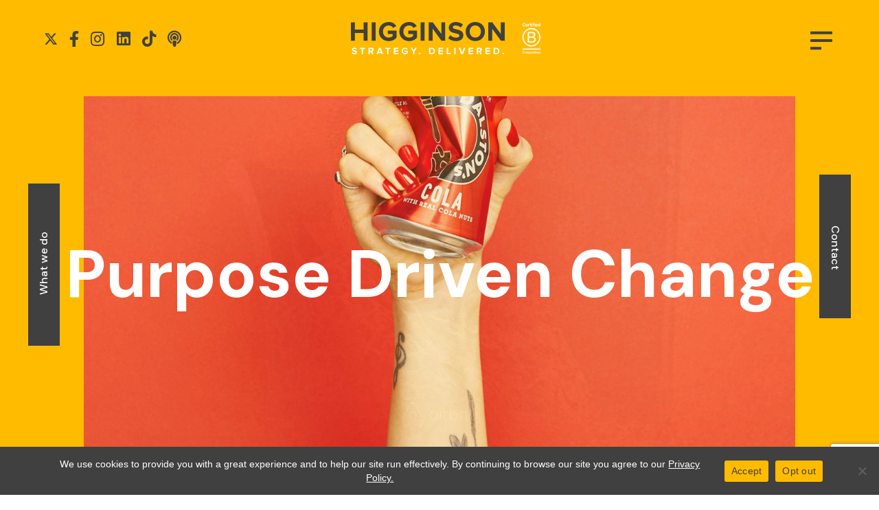

--- FILE ---
content_type: text/html; charset=UTF-8
request_url: https://higginsonstrategy.com/
body_size: 27445
content:
<!doctype html>
<html class="no-js" dir="ltr" lang="en-GB" prefix="og: https://ogp.me/ns#">
    <head>
        <meta HTTP-EQUIV="Content-type" content="text/html; charset=UTF-8">
<script type="text/javascript">
/* <![CDATA[ */
var gform;gform||(document.addEventListener("gform_main_scripts_loaded",function(){gform.scriptsLoaded=!0}),document.addEventListener("gform/theme/scripts_loaded",function(){gform.themeScriptsLoaded=!0}),window.addEventListener("DOMContentLoaded",function(){gform.domLoaded=!0}),gform={domLoaded:!1,scriptsLoaded:!1,themeScriptsLoaded:!1,isFormEditor:()=>"function"==typeof InitializeEditor,callIfLoaded:function(o){return!(!gform.domLoaded||!gform.scriptsLoaded||!gform.themeScriptsLoaded&&!gform.isFormEditor()||(gform.isFormEditor()&&console.warn("The use of gform.initializeOnLoaded() is deprecated in the form editor context and will be removed in Gravity Forms 3.1."),o(),0))},initializeOnLoaded:function(o){gform.callIfLoaded(o)||(document.addEventListener("gform_main_scripts_loaded",()=>{gform.scriptsLoaded=!0,gform.callIfLoaded(o)}),document.addEventListener("gform/theme/scripts_loaded",()=>{gform.themeScriptsLoaded=!0,gform.callIfLoaded(o)}),window.addEventListener("DOMContentLoaded",()=>{gform.domLoaded=!0,gform.callIfLoaded(o)}))},hooks:{action:{},filter:{}},addAction:function(o,r,e,t){gform.addHook("action",o,r,e,t)},addFilter:function(o,r,e,t){gform.addHook("filter",o,r,e,t)},doAction:function(o){gform.doHook("action",o,arguments)},applyFilters:function(o){return gform.doHook("filter",o,arguments)},removeAction:function(o,r){gform.removeHook("action",o,r)},removeFilter:function(o,r,e){gform.removeHook("filter",o,r,e)},addHook:function(o,r,e,t,n){null==gform.hooks[o][r]&&(gform.hooks[o][r]=[]);var d=gform.hooks[o][r];null==n&&(n=r+"_"+d.length),gform.hooks[o][r].push({tag:n,callable:e,priority:t=null==t?10:t})},doHook:function(r,o,e){var t;if(e=Array.prototype.slice.call(e,1),null!=gform.hooks[r][o]&&((o=gform.hooks[r][o]).sort(function(o,r){return o.priority-r.priority}),o.forEach(function(o){"function"!=typeof(t=o.callable)&&(t=window[t]),"action"==r?t.apply(null,e):e[0]=t.apply(null,e)})),"filter"==r)return e[0]},removeHook:function(o,r,t,n){var e;null!=gform.hooks[o][r]&&(e=(e=gform.hooks[o][r]).filter(function(o,r,e){return!!(null!=n&&n!=o.tag||null!=t&&t!=o.priority)}),gform.hooks[o][r]=e)}});
/* ]]> */
</script>

        <meta http-equiv="X-UA-Compatible" content="IE=9;IE=10;IE=Edge,chrome=1"/>
        
        <meta name="viewport" content="width=device-width, initial-scale=1, maximum-scale=1, user-scalable=0"/>
        <link rel="preconnect" href="https://fonts.googleapis.com">
        <link rel="preconnect" href="https://fonts.gstatic.com" crossorigin>
        <link href="https://fonts.googleapis.com/css2?family=DM+Sans:ital,wght@0,400;0,500;0,700;1,400;1,500;1,700&display=swap" rel="stylesheet">
        <link rel="stylesheet" href="https://cdn.jsdelivr.net/gh/fancyapps/fancybox@3.5.7/dist/jquery.fancybox.min.css" />
        <link rel="stylesheet" href="https://unpkg.com/aos@next/dist/aos.css" />
			<style>img:is([sizes="auto" i], [sizes^="auto," i]) { contain-intrinsic-size: 3000px 1500px }</style>
	
		<!-- All in One SEO 4.9.3 - aioseo.com -->
		<title>Higginson Strategy | Communications &amp; PR Agency London</title>
	<meta name="description" content="Ben PR - Public Affairs - Social Media - Media Training -" />
	<meta name="robots" content="max-image-preview:large" />
	<meta name="google-site-verification" content="ltA7q901uUqGKhCuq4o4pAND5rNFY68xClsPBdXj1zo" />
	<link rel="canonical" href="https://higginsonstrategy.com/" />
	<meta name="generator" content="All in One SEO (AIOSEO) 4.9.3" />
		<meta property="og:locale" content="en_GB" />
		<meta property="og:site_name" content="Higginson Strategy - Purpose Driven Change" />
		<meta property="og:type" content="website" />
		<meta property="og:title" content="Higginson Strategy | Communications &amp; PR Agency London" />
		<meta property="og:description" content="Ben PR - Public Affairs - Social Media - Media Training -" />
		<meta property="og:url" content="https://higginsonstrategy.com/" />
		<meta name="twitter:card" content="summary_large_image" />
		<meta name="twitter:title" content="Higginson Strategy | Communications &amp; PR Agency London" />
		<meta name="twitter:description" content="Ben PR - Public Affairs - Social Media - Media Training -" />
		<script type="application/ld+json" class="aioseo-schema">
			{"@context":"https:\/\/schema.org","@graph":[{"@type":"BreadcrumbList","@id":"https:\/\/higginsonstrategy.com\/#breadcrumblist","itemListElement":[{"@type":"ListItem","@id":"https:\/\/higginsonstrategy.com#listItem","position":1,"name":"Home"}]},{"@type":"Organization","@id":"https:\/\/higginsonstrategy.com\/#organization","name":"Higginson Strategy","description":"Purpose Driven Change","url":"https:\/\/higginsonstrategy.com\/"},{"@type":"WebPage","@id":"https:\/\/higginsonstrategy.com\/#webpage","url":"https:\/\/higginsonstrategy.com\/","name":"Higginson Strategy | Communications & PR Agency London","description":"Ben PR - Public Affairs - Social Media - Media Training -","inLanguage":"en-GB","isPartOf":{"@id":"https:\/\/higginsonstrategy.com\/#website"},"breadcrumb":{"@id":"https:\/\/higginsonstrategy.com\/#breadcrumblist"},"datePublished":"2020-03-10T10:53:08+00:00","dateModified":"2025-05-14T08:31:44+00:00"},{"@type":"WebSite","@id":"https:\/\/higginsonstrategy.com\/#website","url":"https:\/\/higginsonstrategy.com\/","name":"Higginson Strategy","description":"Purpose Driven Change","inLanguage":"en-GB","publisher":{"@id":"https:\/\/higginsonstrategy.com\/#organization"}}]}
		</script>
		<!-- All in One SEO -->


	<!-- This site is optimized with the Yoast SEO plugin v26.8 - https://yoast.com/product/yoast-seo-wordpress/ -->
	<meta name="description" content="A PR, public affairs and communication agency. We support purpose-driven organisations with award-winning campaigns. Start your campaign today!" />
	<link rel="canonical" href="https://higginsonstrategy.com/" />
	<meta property="og:locale" content="en_GB" />
	<meta property="og:type" content="website" />
	<meta property="og:title" content="Higginson Strategy | Purpose Driven Change" />
	<meta property="og:description" content="We help organisations and individuals that make the world a better place by supporting them with award winning communication campaigns." />
	<meta property="og:url" content="https://higginsonstrategy.com/" />
	<meta property="og:site_name" content="Higginson Strategy" />
	<meta property="article:publisher" content="https://www.facebook.com/higginsonstrategy/" />
	<meta property="article:modified_time" content="2025-05-14T08:31:44+00:00" />
	<meta property="og:image" content="https://higginsonstrategy.com/wp-content/uploads/2020/06/higginson-facebook.jpg" />
	<meta property="og:image:width" content="1200" />
	<meta property="og:image:height" content="630" />
	<meta property="og:image:type" content="image/jpeg" />
	<meta name="twitter:card" content="summary_large_image" />
	<meta name="twitter:title" content="Higginson Strategy | Purpose Driven Change" />
	<meta name="twitter:description" content="We help organisations and individuals that make the world a better place by supporting them with award winning communication campaigns." />
	<meta name="twitter:image" content="https://higginsonstrategy.com/wp-content/uploads/2020/06/higginson-twitter.jpg" />
	<meta name="twitter:site" content="@higginsontweets" />
	<script type="application/ld+json" class="yoast-schema-graph">{"@context":"https://schema.org","@graph":[{"@type":"WebPage","@id":"https://higginsonstrategy.com/","url":"https://higginsonstrategy.com/","name":"Higginson Strategy | Communication, PR & Public Affairs Agency London","isPartOf":{"@id":"https://higginsonstrategy.com/#website"},"datePublished":"2020-03-10T10:53:08+00:00","dateModified":"2025-05-14T08:31:44+00:00","description":"A PR, public affairs and communication agency. We support purpose-driven organisations with award-winning campaigns. Start your campaign today!","breadcrumb":{"@id":"https://higginsonstrategy.com/#breadcrumb"},"inLanguage":"en-GB","potentialAction":[{"@type":"ReadAction","target":["https://higginsonstrategy.com/"]}]},{"@type":"BreadcrumbList","@id":"https://higginsonstrategy.com/#breadcrumb","itemListElement":[{"@type":"ListItem","position":1,"name":"Home"}]},{"@type":"WebSite","@id":"https://higginsonstrategy.com/#website","url":"https://higginsonstrategy.com/","name":"Higginson Strategy","description":"Purpose Driven Change","potentialAction":[{"@type":"SearchAction","target":{"@type":"EntryPoint","urlTemplate":"https://higginsonstrategy.com/?s={search_term_string}"},"query-input":{"@type":"PropertyValueSpecification","valueRequired":true,"valueName":"search_term_string"}}],"inLanguage":"en-GB"}]}</script>
	<!-- / Yoast SEO plugin. -->


<link rel='dns-prefetch' href='//js-eu1.hs-scripts.com' />
<link rel='dns-prefetch' href='//ajax.googleapis.com' />
<link rel='dns-prefetch' href='//www.google.com' />
<link rel='dns-prefetch' href='//use.fontawesome.com' />
		<!-- This site uses the Google Analytics by MonsterInsights plugin v9.11.1 - Using Analytics tracking - https://www.monsterinsights.com/ -->
							<script src="//www.googletagmanager.com/gtag/js?id=G-X1L7EX7NTW"  data-cfasync="false" data-wpfc-render="false" type="text/javascript" async></script>
			<script data-cfasync="false" data-wpfc-render="false" type="text/javascript">
				var mi_version = '9.11.1';
				var mi_track_user = true;
				var mi_no_track_reason = '';
								var MonsterInsightsDefaultLocations = {"page_location":"https:\/\/higginsonstrategy.com\/"};
								if ( typeof MonsterInsightsPrivacyGuardFilter === 'function' ) {
					var MonsterInsightsLocations = (typeof MonsterInsightsExcludeQuery === 'object') ? MonsterInsightsPrivacyGuardFilter( MonsterInsightsExcludeQuery ) : MonsterInsightsPrivacyGuardFilter( MonsterInsightsDefaultLocations );
				} else {
					var MonsterInsightsLocations = (typeof MonsterInsightsExcludeQuery === 'object') ? MonsterInsightsExcludeQuery : MonsterInsightsDefaultLocations;
				}

								var disableStrs = [
										'ga-disable-G-X1L7EX7NTW',
									];

				/* Function to detect opted out users */
				function __gtagTrackerIsOptedOut() {
					for (var index = 0; index < disableStrs.length; index++) {
						if (document.cookie.indexOf(disableStrs[index] + '=true') > -1) {
							return true;
						}
					}

					return false;
				}

				/* Disable tracking if the opt-out cookie exists. */
				if (__gtagTrackerIsOptedOut()) {
					for (var index = 0; index < disableStrs.length; index++) {
						window[disableStrs[index]] = true;
					}
				}

				/* Opt-out function */
				function __gtagTrackerOptout() {
					for (var index = 0; index < disableStrs.length; index++) {
						document.cookie = disableStrs[index] + '=true; expires=Thu, 31 Dec 2099 23:59:59 UTC; path=/';
						window[disableStrs[index]] = true;
					}
				}

				if ('undefined' === typeof gaOptout) {
					function gaOptout() {
						__gtagTrackerOptout();
					}
				}
								window.dataLayer = window.dataLayer || [];

				window.MonsterInsightsDualTracker = {
					helpers: {},
					trackers: {},
				};
				if (mi_track_user) {
					function __gtagDataLayer() {
						dataLayer.push(arguments);
					}

					function __gtagTracker(type, name, parameters) {
						if (!parameters) {
							parameters = {};
						}

						if (parameters.send_to) {
							__gtagDataLayer.apply(null, arguments);
							return;
						}

						if (type === 'event') {
														parameters.send_to = monsterinsights_frontend.v4_id;
							var hookName = name;
							if (typeof parameters['event_category'] !== 'undefined') {
								hookName = parameters['event_category'] + ':' + name;
							}

							if (typeof MonsterInsightsDualTracker.trackers[hookName] !== 'undefined') {
								MonsterInsightsDualTracker.trackers[hookName](parameters);
							} else {
								__gtagDataLayer('event', name, parameters);
							}
							
						} else {
							__gtagDataLayer.apply(null, arguments);
						}
					}

					__gtagTracker('js', new Date());
					__gtagTracker('set', {
						'developer_id.dZGIzZG': true,
											});
					if ( MonsterInsightsLocations.page_location ) {
						__gtagTracker('set', MonsterInsightsLocations);
					}
										__gtagTracker('config', 'G-X1L7EX7NTW', {"forceSSL":"true","link_attribution":"true"} );
										window.gtag = __gtagTracker;										(function () {
						/* https://developers.google.com/analytics/devguides/collection/analyticsjs/ */
						/* ga and __gaTracker compatibility shim. */
						var noopfn = function () {
							return null;
						};
						var newtracker = function () {
							return new Tracker();
						};
						var Tracker = function () {
							return null;
						};
						var p = Tracker.prototype;
						p.get = noopfn;
						p.set = noopfn;
						p.send = function () {
							var args = Array.prototype.slice.call(arguments);
							args.unshift('send');
							__gaTracker.apply(null, args);
						};
						var __gaTracker = function () {
							var len = arguments.length;
							if (len === 0) {
								return;
							}
							var f = arguments[len - 1];
							if (typeof f !== 'object' || f === null || typeof f.hitCallback !== 'function') {
								if ('send' === arguments[0]) {
									var hitConverted, hitObject = false, action;
									if ('event' === arguments[1]) {
										if ('undefined' !== typeof arguments[3]) {
											hitObject = {
												'eventAction': arguments[3],
												'eventCategory': arguments[2],
												'eventLabel': arguments[4],
												'value': arguments[5] ? arguments[5] : 1,
											}
										}
									}
									if ('pageview' === arguments[1]) {
										if ('undefined' !== typeof arguments[2]) {
											hitObject = {
												'eventAction': 'page_view',
												'page_path': arguments[2],
											}
										}
									}
									if (typeof arguments[2] === 'object') {
										hitObject = arguments[2];
									}
									if (typeof arguments[5] === 'object') {
										Object.assign(hitObject, arguments[5]);
									}
									if ('undefined' !== typeof arguments[1].hitType) {
										hitObject = arguments[1];
										if ('pageview' === hitObject.hitType) {
											hitObject.eventAction = 'page_view';
										}
									}
									if (hitObject) {
										action = 'timing' === arguments[1].hitType ? 'timing_complete' : hitObject.eventAction;
										hitConverted = mapArgs(hitObject);
										__gtagTracker('event', action, hitConverted);
									}
								}
								return;
							}

							function mapArgs(args) {
								var arg, hit = {};
								var gaMap = {
									'eventCategory': 'event_category',
									'eventAction': 'event_action',
									'eventLabel': 'event_label',
									'eventValue': 'event_value',
									'nonInteraction': 'non_interaction',
									'timingCategory': 'event_category',
									'timingVar': 'name',
									'timingValue': 'value',
									'timingLabel': 'event_label',
									'page': 'page_path',
									'location': 'page_location',
									'title': 'page_title',
									'referrer' : 'page_referrer',
								};
								for (arg in args) {
																		if (!(!args.hasOwnProperty(arg) || !gaMap.hasOwnProperty(arg))) {
										hit[gaMap[arg]] = args[arg];
									} else {
										hit[arg] = args[arg];
									}
								}
								return hit;
							}

							try {
								f.hitCallback();
							} catch (ex) {
							}
						};
						__gaTracker.create = newtracker;
						__gaTracker.getByName = newtracker;
						__gaTracker.getAll = function () {
							return [];
						};
						__gaTracker.remove = noopfn;
						__gaTracker.loaded = true;
						window['__gaTracker'] = __gaTracker;
					})();
									} else {
										console.log("");
					(function () {
						function __gtagTracker() {
							return null;
						}

						window['__gtagTracker'] = __gtagTracker;
						window['gtag'] = __gtagTracker;
					})();
									}
			</script>
							<!-- / Google Analytics by MonsterInsights -->
		<style id='wp-block-library-inline-css' type='text/css'>
:root{--wp-admin-theme-color:#007cba;--wp-admin-theme-color--rgb:0,124,186;--wp-admin-theme-color-darker-10:#006ba1;--wp-admin-theme-color-darker-10--rgb:0,107,161;--wp-admin-theme-color-darker-20:#005a87;--wp-admin-theme-color-darker-20--rgb:0,90,135;--wp-admin-border-width-focus:2px;--wp-block-synced-color:#7a00df;--wp-block-synced-color--rgb:122,0,223;--wp-bound-block-color:var(--wp-block-synced-color)}@media (min-resolution:192dpi){:root{--wp-admin-border-width-focus:1.5px}}.wp-element-button{cursor:pointer}:root{--wp--preset--font-size--normal:16px;--wp--preset--font-size--huge:42px}:root .has-very-light-gray-background-color{background-color:#eee}:root .has-very-dark-gray-background-color{background-color:#313131}:root .has-very-light-gray-color{color:#eee}:root .has-very-dark-gray-color{color:#313131}:root .has-vivid-green-cyan-to-vivid-cyan-blue-gradient-background{background:linear-gradient(135deg,#00d084,#0693e3)}:root .has-purple-crush-gradient-background{background:linear-gradient(135deg,#34e2e4,#4721fb 50%,#ab1dfe)}:root .has-hazy-dawn-gradient-background{background:linear-gradient(135deg,#faaca8,#dad0ec)}:root .has-subdued-olive-gradient-background{background:linear-gradient(135deg,#fafae1,#67a671)}:root .has-atomic-cream-gradient-background{background:linear-gradient(135deg,#fdd79a,#004a59)}:root .has-nightshade-gradient-background{background:linear-gradient(135deg,#330968,#31cdcf)}:root .has-midnight-gradient-background{background:linear-gradient(135deg,#020381,#2874fc)}.has-regular-font-size{font-size:1em}.has-larger-font-size{font-size:2.625em}.has-normal-font-size{font-size:var(--wp--preset--font-size--normal)}.has-huge-font-size{font-size:var(--wp--preset--font-size--huge)}.has-text-align-center{text-align:center}.has-text-align-left{text-align:left}.has-text-align-right{text-align:right}#end-resizable-editor-section{display:none}.aligncenter{clear:both}.items-justified-left{justify-content:flex-start}.items-justified-center{justify-content:center}.items-justified-right{justify-content:flex-end}.items-justified-space-between{justify-content:space-between}.screen-reader-text{border:0;clip-path:inset(50%);height:1px;margin:-1px;overflow:hidden;padding:0;position:absolute;width:1px;word-wrap:normal!important}.screen-reader-text:focus{background-color:#ddd;clip-path:none;color:#444;display:block;font-size:1em;height:auto;left:5px;line-height:normal;padding:15px 23px 14px;text-decoration:none;top:5px;width:auto;z-index:100000}html :where(.has-border-color){border-style:solid}html :where([style*=border-top-color]){border-top-style:solid}html :where([style*=border-right-color]){border-right-style:solid}html :where([style*=border-bottom-color]){border-bottom-style:solid}html :where([style*=border-left-color]){border-left-style:solid}html :where([style*=border-width]){border-style:solid}html :where([style*=border-top-width]){border-top-style:solid}html :where([style*=border-right-width]){border-right-style:solid}html :where([style*=border-bottom-width]){border-bottom-style:solid}html :where([style*=border-left-width]){border-left-style:solid}html :where(img[class*=wp-image-]){height:auto;max-width:100%}:where(figure){margin:0 0 1em}html :where(.is-position-sticky){--wp-admin--admin-bar--position-offset:var(--wp-admin--admin-bar--height,0px)}@media screen and (max-width:600px){html :where(.is-position-sticky){--wp-admin--admin-bar--position-offset:0px}}
</style>
<style id='classic-theme-styles-inline-css' type='text/css'>
/*! This file is auto-generated */
.wp-block-button__link{color:#fff;background-color:#32373c;border-radius:9999px;box-shadow:none;text-decoration:none;padding:calc(.667em + 2px) calc(1.333em + 2px);font-size:1.125em}.wp-block-file__button{background:#32373c;color:#fff;text-decoration:none}
</style>
<link rel='stylesheet' id='wp-components-css' href='https://higginsonstrategy.com/wp-includes/css/dist/components/style.min.css?ver=6.8.1' type='text/css' media='all' />
<link rel='stylesheet' id='wp-preferences-css' href='https://higginsonstrategy.com/wp-includes/css/dist/preferences/style.min.css?ver=6.8.1' type='text/css' media='all' />
<link rel='stylesheet' id='wp-block-editor-css' href='https://higginsonstrategy.com/wp-includes/css/dist/block-editor/style.min.css?ver=6.8.1' type='text/css' media='all' />
<link rel='stylesheet' id='popup-maker-block-library-style-css' href='https://higginsonstrategy.com/wp-content/plugins/popup-maker/dist/packages/block-library-style.css?ver=dbea705cfafe089d65f1' type='text/css' media='all' />
<style id='font-awesome-svg-styles-default-inline-css' type='text/css'>
.svg-inline--fa {
  display: inline-block;
  height: 1em;
  overflow: visible;
  vertical-align: -.125em;
}
</style>
<link rel='stylesheet' id='font-awesome-svg-styles-css' href='https://higginsonstrategy.com/wp-content/uploads/font-awesome/v5.15.4/css/svg-with-js.css' type='text/css' media='all' />
<style id='font-awesome-svg-styles-inline-css' type='text/css'>
   .wp-block-font-awesome-icon svg::before,
   .wp-rich-text-font-awesome-icon svg::before {content: unset;}
</style>
<link rel='stylesheet' id='cfmsync-shortcode-css' href='https://higginsonstrategy.com/wp-content/plugins/captivatesync-trade/captivate-sync-assets/css/dist/shortcode-min.css?ver=3.3.1' type='text/css' media='all' />
<link rel='stylesheet' id='contact-form-7-css' href='https://higginsonstrategy.com/wp-content/plugins/contact-form-7/includes/css/styles.css?ver=6.1.4' type='text/css' media='all' />
<link rel='stylesheet' id='cookie-notice-front-css' href='https://higginsonstrategy.com/wp-content/plugins/cookie-notice/css/front.min.css?ver=2.5.11' type='text/css' media='all' />
<link rel='stylesheet' id='dashicons-css' href='https://higginsonstrategy.com/wp-includes/css/dashicons.min.css?ver=6.8.1' type='text/css' media='all' />
<link rel='stylesheet' id='wpcf7-redirect-script-frontend-css' href='https://higginsonstrategy.com/wp-content/plugins/wpcf7-redirect/build/assets/frontend-script.css?ver=2c532d7e2be36f6af233' type='text/css' media='all' />
<link rel='stylesheet' id='style-css' href='https://higginsonstrategy.com/wp-content/themes/higginson/dist/css/style.css?ver=1.0.0' type='text/css' media='all' />
<link rel='stylesheet' id='font-awesome-official-css' href='https://use.fontawesome.com/releases/v5.15.4/css/all.css' type='text/css' media='all' integrity="sha384-DyZ88mC6Up2uqS4h/KRgHuoeGwBcD4Ng9SiP4dIRy0EXTlnuz47vAwmeGwVChigm" crossorigin="anonymous" />
<link rel='stylesheet' id='font-awesome-official-v4shim-css' href='https://use.fontawesome.com/releases/v5.15.4/css/v4-shims.css' type='text/css' media='all' integrity="sha384-Vq76wejb3QJM4nDatBa5rUOve+9gkegsjCebvV/9fvXlGWo4HCMR4cJZjjcF6Viv" crossorigin="anonymous" />
<style id='font-awesome-official-v4shim-inline-css' type='text/css'>
@font-face {
font-family: "FontAwesome";
font-display: block;
src: url("https://use.fontawesome.com/releases/v5.15.4/webfonts/fa-brands-400.eot"),
		url("https://use.fontawesome.com/releases/v5.15.4/webfonts/fa-brands-400.eot?#iefix") format("embedded-opentype"),
		url("https://use.fontawesome.com/releases/v5.15.4/webfonts/fa-brands-400.woff2") format("woff2"),
		url("https://use.fontawesome.com/releases/v5.15.4/webfonts/fa-brands-400.woff") format("woff"),
		url("https://use.fontawesome.com/releases/v5.15.4/webfonts/fa-brands-400.ttf") format("truetype"),
		url("https://use.fontawesome.com/releases/v5.15.4/webfonts/fa-brands-400.svg#fontawesome") format("svg");
}

@font-face {
font-family: "FontAwesome";
font-display: block;
src: url("https://use.fontawesome.com/releases/v5.15.4/webfonts/fa-solid-900.eot"),
		url("https://use.fontawesome.com/releases/v5.15.4/webfonts/fa-solid-900.eot?#iefix") format("embedded-opentype"),
		url("https://use.fontawesome.com/releases/v5.15.4/webfonts/fa-solid-900.woff2") format("woff2"),
		url("https://use.fontawesome.com/releases/v5.15.4/webfonts/fa-solid-900.woff") format("woff"),
		url("https://use.fontawesome.com/releases/v5.15.4/webfonts/fa-solid-900.ttf") format("truetype"),
		url("https://use.fontawesome.com/releases/v5.15.4/webfonts/fa-solid-900.svg#fontawesome") format("svg");
}

@font-face {
font-family: "FontAwesome";
font-display: block;
src: url("https://use.fontawesome.com/releases/v5.15.4/webfonts/fa-regular-400.eot"),
		url("https://use.fontawesome.com/releases/v5.15.4/webfonts/fa-regular-400.eot?#iefix") format("embedded-opentype"),
		url("https://use.fontawesome.com/releases/v5.15.4/webfonts/fa-regular-400.woff2") format("woff2"),
		url("https://use.fontawesome.com/releases/v5.15.4/webfonts/fa-regular-400.woff") format("woff"),
		url("https://use.fontawesome.com/releases/v5.15.4/webfonts/fa-regular-400.ttf") format("truetype"),
		url("https://use.fontawesome.com/releases/v5.15.4/webfonts/fa-regular-400.svg#fontawesome") format("svg");
unicode-range: U+F004-F005,U+F007,U+F017,U+F022,U+F024,U+F02E,U+F03E,U+F044,U+F057-F059,U+F06E,U+F070,U+F075,U+F07B-F07C,U+F080,U+F086,U+F089,U+F094,U+F09D,U+F0A0,U+F0A4-F0A7,U+F0C5,U+F0C7-F0C8,U+F0E0,U+F0EB,U+F0F3,U+F0F8,U+F0FE,U+F111,U+F118-F11A,U+F11C,U+F133,U+F144,U+F146,U+F14A,U+F14D-F14E,U+F150-F152,U+F15B-F15C,U+F164-F165,U+F185-F186,U+F191-F192,U+F1AD,U+F1C1-F1C9,U+F1CD,U+F1D8,U+F1E3,U+F1EA,U+F1F6,U+F1F9,U+F20A,U+F247-F249,U+F24D,U+F254-F25B,U+F25D,U+F267,U+F271-F274,U+F279,U+F28B,U+F28D,U+F2B5-F2B6,U+F2B9,U+F2BB,U+F2BD,U+F2C1-F2C2,U+F2D0,U+F2D2,U+F2DC,U+F2ED,U+F328,U+F358-F35B,U+F3A5,U+F3D1,U+F410,U+F4AD;
}
</style>
<script type="text/javascript" src="https://higginsonstrategy.com/wp-content/plugins/google-analytics-for-wordpress/assets/js/frontend-gtag.min.js?ver=9.11.1" id="monsterinsights-frontend-script-js" async="async" data-wp-strategy="async"></script>
<script data-cfasync="false" data-wpfc-render="false" type="text/javascript" id='monsterinsights-frontend-script-js-extra'>/* <![CDATA[ */
var monsterinsights_frontend = {"js_events_tracking":"true","download_extensions":"doc,pdf,ppt,zip,xls,docx,pptx,xlsx","inbound_paths":"[{\"path\":\"\\\/go\\\/\",\"label\":\"affiliate\"},{\"path\":\"\\\/recommend\\\/\",\"label\":\"affiliate\"}]","home_url":"https:\/\/higginsonstrategy.com","hash_tracking":"false","v4_id":"G-X1L7EX7NTW"};/* ]]> */
</script>
<script type="text/javascript" id="cookie-notice-front-js-before">
/* <![CDATA[ */
var cnArgs = {"ajaxUrl":"https:\/\/higginsonstrategy.com\/wp-admin\/admin-ajax.php","nonce":"1222a781a6","hideEffect":"fade","position":"bottom","onScroll":false,"onScrollOffset":100,"onClick":false,"cookieName":"cookie_notice_accepted","cookieTime":2592000,"cookieTimeRejected":2592000,"globalCookie":false,"redirection":false,"cache":true,"revokeCookies":false,"revokeCookiesOpt":"automatic"};
/* ]]> */
</script>
<script type="text/javascript" src="https://higginsonstrategy.com/wp-content/plugins/cookie-notice/js/front.min.js?ver=2.5.11" id="cookie-notice-front-js"></script>
<script type="text/javascript" src="https://ajax.googleapis.com/ajax/libs/jquery/3.6.1/jquery.min.js?ver=3.6.1" id="jquery-js"></script>
<script type="text/javascript" id="rmp_menu_scripts-js-extra">
/* <![CDATA[ */
var rmp_menu = {"ajaxURL":"https:\/\/higginsonstrategy.com\/wp-admin\/admin-ajax.php","wp_nonce":"e1a0c1df10","menu":[]};
/* ]]> */
</script>
<script type="text/javascript" src="https://higginsonstrategy.com/wp-content/plugins/responsive-menu/v4.0.0/assets/js/rmp-menu.js?ver=4.6.0" id="rmp_menu_scripts-js"></script>
<script type="text/javascript" src="https://higginsonstrategy.com/wp-content/themes/higginson/dist/js/main.js?ver=1.0.0" id="custom-js"></script>
<link rel="https://api.w.org/" href="https://higginsonstrategy.com/wp-json/" /><link rel="alternate" title="JSON" type="application/json" href="https://higginsonstrategy.com/wp-json/wp/v2/pages/7" /><link rel='shortlink' href='https://higginsonstrategy.com/' />
<link rel="alternate" title="oEmbed (JSON)" type="application/json+oembed" href="https://higginsonstrategy.com/wp-json/oembed/1.0/embed?url=https%3A%2F%2Fhigginsonstrategy.com%2F" />
<link rel="alternate" title="oEmbed (XML)" type="text/xml+oembed" href="https://higginsonstrategy.com/wp-json/oembed/1.0/embed?url=https%3A%2F%2Fhigginsonstrategy.com%2F&#038;format=xml" />
<!-- HFCM by 99 Robots - Snippet # 1: CSS -->
<style>
	.post__content ol li, .post__content ul li {
    text-transform: none;
}
	.post__content ol {
    counter-reset: item;
}
	.post__content ol li {
  counter-increment: item;
}
	.post__content ol li::after {
    content: counter(item) ". ";
		color:#000
}
	.page-id-10 .header-links__content li .btn {
    width: 100%;
}
	.page-id-10 .header-links__content .btn::after {
    top: 30px !important;
}
	.what-we-do__block .btn-wrap {
    bottom: -20px;
}
	.main .btn {
    font-weight: 500;
    transition: .25s;
    display: inline-block;
    position: relative;
    padding-right: 46px;
		padding: 15px 70px 15px 30px;
}
	@media (max-width: 1300px) and (min-width: 769px) {
    .hero-contact .btn {
        font-size: 16px !important;
    }
}
	.main .btn:after {
		right:30px;
	}
	.main .btn.black:after {
		filter: brightness(0) invert(100%);
	}
	.main .btn.yellow:after {
		filter: brightness(0);
	}
	.main .btn.black {
		background-color: #404040;
		color: white;
	}
	.main .btn.yellow {
		background-color: #fb0;
		color: black;
	}
	img {
		max-width: 100%;
	}
	.logo-carousel-wrap {
		margin-top: 60px;
	}
	.logos__items-wrap .logos__item {
		flex: 0 1 auto;
		margin: 0 0 10px;
	}
	.logos__items-wrap .logos__item img {
			max-width: 90%;
		
			height: auto;
	}
	.logo-carousel .slick-arrow
{
    display: none!important;
}
	.logo-carousel .slick-list {
/* 		overflow: visible; */
	}
	.logo-carousel .logos__item {
		padding: 10px;
	}
	.logo-carousel .logos__item img {
			max-height: 100px;
		max-width: 150px;
		width: auto;
		height: auto;
	}
	.logo-carousel .slick-track {
  display: flex;
}
.logo-carousel .slick-track .slick-slide {
  display: flex;
  height: auto;
  align-items: center;
  justify-content: center;
}
	@media screen and (max-width:767px) {
		.logos__items-wrap {
			flex-wrap: wrap;
		}
		.logos__items-wrap .logos__item {
			flex: 0 1 33.333%;
		}
	}
	@media screen and (max-width:380px) {
		.logos__items-wrap .logos__item {
			flex: 0 1 50%;
		}
	}
		
	.main .awards-alt__list li {
		padding: 20px;
	}
	.main .awards-alt__list li img {
		max-width: 80%;
		margin: 0 auto 15px;
	}
	
	.work__filter__list,
	.work__filter .mobile-filter-nav {display:none !important}
	.postid-7786 .post__images__img .img {
    padding-top: 88%;
    background-size: contain;
}
	.text-block strong {font-weight:bold}
	.career-post .text-block .container {max-width: 100%;}
	.career-post .col-2 {
    padding: 0;
		flex: 0 0 100%;
    max-width: 100%;
}
	.career-post .text-block ul {list-style:disc;padding:0 0 0 40px;margin-bottom:1em}
	
	.postid-7378 .icons-text {
		display: flex;
		flex-wrap: wrap;
		justify-content: center;
		margin-left: -20px;
		margin-right: -20px;
	}
	.postid-7378 .icons-text .icons-text--item {
		max-width: 25%;
		flex: 0 0 25%;
		width: 100%;
		padding-left: 20px;
		padding-right: 20px;
		display: flex;
		align-items: center;
		justify-content: center;
		margin-bottom: 20px;
	}
	.postid-7378 .icons-text .icons-text--item img {
		max-width: 80px;
    max-height: 80px;
		margin-right: 10px;
	}
	.postid-7378 .icons-text .icons-text--item p {
		font-weight: bold;
	}
	@media screen and (max-width:991px) {
		.postid-7378 .icons-text .icons-text--item {
			max-width: 50%;
			flex: 0 0 50%;
		}
	}
	@media screen and (max-width:767px) {
		.postid-7378 .icons-text .icons-text--item {
			max-width: 100%;
			flex: 0 0 100%;
			justify-content: flex-start;
		}
	}
	.postid-7378 .career-post > .container > .flex-wrap > .col-2 {
		max-width: 100%;
		flex: 0 0 100%;
	}
	.postid-7378 .post.img-text .post__images__img.full-image .img {
		background-size: cover;
	}
	.page-id-6521 .case-study__content {
		display: none;
	}
	.page-id-6521 .case-study__header__left {
		padding-top: 70px;
		max-width: 100%;
		flex: 0 0 100%;
		width: 100%;
		text-align: center;
		justify-content: center;
	}
	.page-id-6521 .case-study__image-wrap {
		display: none;
	}
	.postid-6038 .coverage__slider img {
		filter: grayscale(1);
	}
	.postid-6038 .client {
		display:none;
	}
	.postid-6038 .stats__content .text p {
		font-size:38px;
		line-height:1.2em;
	}
	.postid-6038 .stats__content .text p em {
		font-size:38px;
		line-height:1.2em;
	}
	.postid-6183 .coverage__slider img {
		filter: grayscale(1);
	}
	.postid-6183 .client {
		display:none;
	}
	.postid-6183 .stats__content .text p {
		font-size:38px;
		line-height:1.2em;
	}
	.postid-6183 .stats__content .text p em {
		font-size:38px;
		line-height:1.2em;
	}
	.postid-6183 .header-work__upper__img {
		padding-bottom: 70%;
	}
	.post.img-text .post__images__img {
		margin-bottom: 30px;
		max-width:650px;
		width: 100%;
	}
	.post.img-text .post__images__img img {
		max-width: 100%;
		width: 100%;
	}
	@media (min-width:992px) {
	
		.postid-6038 .header-work {
			margin-bottom:300px;
		}
		.postid-6183 .header-work {
			margin-bottom:300px;
		}
}
	.page-id-10 .header-links__content li .btn {
    font-size: 20px;
    line-height: 1.4;
}
	.page-id-10 .header-links__content .btn::after {
    top: 15px;
}
	.home .signup-popup .gform_confirmation_message {text-align: center; font-size: 30px}
.emailcapture .wpcf7-form-control.wpcf7-acceptance>.wpcf7-list-item>label .wpcf7-list-item-label,
.emailcapture .wpcf7-form-control.wpcf7-acceptance>.wpcf7-list-item>label .wpcf7-list-item-label a {
    color: #fff;
}
	
	.footer__main__imgs__block {
		padding-left: 0;
    padding-right: 50px;
    display: flex;
    flex-direction: column;
    width: auto;
    /* max-width: 33.333%; */
    flex: 0 1 auto;
		align-items: flex-start;
}
	.footer__main__imgs>.wrap {
    display: flex;
    flex-wrap: wrap;
    flex: 0 1 100%;
}
	.footer__main__imgs {
    flex: 0 0 100%;
    max-width: 100%;
    order: 3;
    display: flex;
    flex-wrap: wrap;
    justify-content: flex-start;
}
	.footer__main__imgs__block img {
    max-width: 100%;
    max-height: 100px;
		height: auto;
    width: auto;
    display: block;
    box-sizing: border-box;
    margin-top: auto;
  	-webkit-filter: grayscale(1);
  	filter: grayscale(1);
}
	@media (max-width: 1300px) {
	.footer__main__imgs>.wrap {
			margin-left: 0;
			flex: 0 0 100%;
			justify-content: flex-start;
		}
	}
	@media (max-width: 1300px) and (min-width: 769px) {
		.bcorp {
			height: 47px !important;
		}
	}
	
	@media (max-width: 576px) {
		.masthead__logo {
			text-align: left;
		}
		.bcorp {
			height: 41px !important;
		}
	}
	
	.post.img-text .post__images__img .img {
		max-width: 550px;
		margin: 0 auto;
	}

	
	
</style>
<!-- /end HFCM by 99 Robots -->
<!-- HFCM by 99 Robots - Snippet # 2: Track email clicks -->
<script>
function trackMailtoClick(email) {
    if (typeof gtag !== 'undefined') {
        gtag('event', 'mailto_click', {
            'event_category': 'Email',
            'event_label': email
        });
    }
}
</script>
<!-- /end HFCM by 99 Robots -->
<!-- Google Tag Manager -->
<script>(function(w,d,s,l,i){w[l]=w[l]||[];w[l].push({'gtm.start':
new Date().getTime(),event:'gtm.js'});var f=d.getElementsByTagName(s)[0],
j=d.createElement(s),dl=l!='dataLayer'?'&l='+l:'';j.async=true;j.src=
'https://www.googletagmanager.com/gtm.js?id='+i+dl;f.parentNode.insertBefore(j,f);
})(window,document,'script','dataLayer','GTM-M2N4MBH');</script>
<!-- End Google Tag Manager -->

<script>
function initApollo(){
var n=Math.random().toString(36).substring(7),
o=document.createElement("script");
o.src="https://assets.apollo.io/micro/website-tracker/tracker.iife.js?nocache="+n,
o.async=!0,o.defer=!0,
o.onload=function(){
window.trackingFunctions.onLoad({appId:"67d7faba5e0f01001d53f4b5"})
},
document.head.appendChild(o)}
initApollo();
</script>

<meta name="msvalidate.01" content="79D6B060576FAFFD808DCC1285CCF544" />

<style>
	.page-id-6521 .post__images__img .img {
		padding-top: 78%}
	.page-id-8021 .logo-carousel-wrap,
	.page-id-6945 .logo-carousel-wrap {display:none !important}
.post__content p em {
	font-style:italic
}
.post__content p strong {
    font-weight: 700;
}
	.grid-block > div .news-item.item-7941 .element-img {
 background-size: contain;
}

</style>			<!-- DO NOT COPY THIS SNIPPET! Start of Page Analytics Tracking for HubSpot WordPress plugin v11.3.37-->
			<script class="hsq-set-content-id" data-content-id="standard-page">
				var _hsq = _hsq || [];
				_hsq.push(["setContentType", "standard-page"]);
			</script>
			<!-- DO NOT COPY THIS SNIPPET! End of Page Analytics Tracking for HubSpot WordPress plugin -->
			
<link rel="alternate" type="application/rss+xml" title="Podcast RSS feed" href="https://higginsonstrategy.com/feed/podcast" />

<link rel="icon" href="https://higginsonstrategy.com/wp-content/uploads/2020/04/cropped-Higginson-Favicon-32x32.png" sizes="32x32" />
<link rel="icon" href="https://higginsonstrategy.com/wp-content/uploads/2020/04/cropped-Higginson-Favicon-192x192.png" sizes="192x192" />
<link rel="apple-touch-icon" href="https://higginsonstrategy.com/wp-content/uploads/2020/04/cropped-Higginson-Favicon-180x180.png" />
<meta name="msapplication-TileImage" content="https://higginsonstrategy.com/wp-content/uploads/2020/04/cropped-Higginson-Favicon-270x270.png" />
        <!-- Global site tag (gtag.js) - Google Analytics -->
		<script async src="https://www.googletagmanager.com/gtag/js?id=UA-168124601-1"></script>
        <script>
          window.dataLayer = window.dataLayer || [];
          function gtag(){dataLayer.push(arguments);}
          gtag('js', new Date());
        
          gtag('config', 'UA-168124601-1');
        </script>
	</head>

    <style>
        .signup-popup{
            padding: 120px 80px;
        }

        .signup-popup .wpcf7 .wpcf7-checkbox .wpcf7-list-item{
            margin-bottom: 15px;
        }

        .signup-popup .wrapper.wrapper{
            max-width: 765px;
        }

        @media (min-width: 1450px){

            .signup-popup .wpcf7 .form-title {
                margin-bottom: 30px;
            }
        }

        @media (max-width: 1450px){

            .signup-popup .wpcf7 .form-title {
                margin-bottom: 30px;
            }
        }
        
    </style>

    	<body data-rsssl=1 class="home wp-singular page-template-default page page-id-7 wp-theme-higginson cookies-not-set pagename-home">
                        <header class="masthead">
                <div class="container-lg">
                    <div class="wrap">
                                                    <ul class="masthead__social">
                                                                    <li class="twitter">
                                        <a target="_blank" href="https://twitter.com/higginsontweets"><svg xmlns="http://www.w3.org/2000/svg" viewBox="0 0 512 512"><!--!Font Awesome Free 6.6.0 by @fontawesome - https://fontawesome.com License - https://fontawesome.com/license/free Copyright 2024 Fonticons, Inc.--><path d="M389.2 48h70.6L305.6 224.2 487 464H345L233.7 318.6 106.5 464H35.8L200.7 275.5 26.8 48H172.4L272.9 180.9 389.2 48zM364.4 421.8h39.1L151.1 88h-42L364.4 421.8z"/></svg></a>
                                    </li>
                                                                    <li class="facebook">
                                        <a target="_blank" href="https://www.facebook.com/higginsonstrategy/"><i class="fab fa-facebook-f"></i></a>
                                    </li>
                                                                    <li class="instagram">
                                        <a target="_blank" href="https://www.instagram.com/higginson_strategy/"><i class="fab fa-instagram"></i></a>
                                    </li>
                                                                    <li class="linkedin">
                                        <a target="_blank" href="https://www.linkedin.com/company/higginsonstrategy"><i class="fab fa-linkedin"></i></a>
                                    </li>
                                                                    <li class="tiktok">
                                        <a target="_blank" href="https://www.tiktok.com/@higginson_strategy"><i class="fab fa-tiktok"></i></a>
                                    </li>
                                                                    <li class="podcasts">
                                        <a target="" href="https://higginsonstrategy.com/podcasts/"><i class="fas fa-podcast"></i></a>
                                    </li>
                                                            </ul>
                                                <div class="masthead__logo">
                            <a href="https://higginsonstrategy.com">
                                <img src="https://higginsonstrategy.com/wp-content/uploads/2020/03/logo.svg" alt="Logo">
                            </a>
                            <img class="bcorp" style="height: 60px;" src="https://higginsonstrategy.com/wp-content/uploads/2023/08/2018-B-Corp-Logo-White-L-640w-e1710949020602.png" alt="B Corp Logo">
                        </div>
                        <button class="hamburger hamburger--spin main" type="button">
                            <span class="hamburger-box">
                                <span class="hamburger-inner"></span>
                            </span>
                        </button> 
                    </div>
                </div>
            </header>

            <div class="header-padding"></div>

            <div class="masthead__menu">
                <button class="hamburger hamburger--spin menu-hamburger" type="button">
                    <span class="hamburger-box">
                        <span class="hamburger-inner"></span>
                    </span>
                </button>
                <nav class="masthead__menu__nav">
                    <ul id="menu-main-nav" class="masthead__menu__nav__list"><li id="menu-item-33" class="home menu-item menu-item-type-post_type menu-item-object-page menu-item-home current-menu-item page_item page-item-7 current_page_item first menu-item-33"><a href="https://higginsonstrategy.com/" aria-current="page">Home</a></li>
<li id="menu-item-21" class="menu-item menu-item-type-post_type menu-item-object-page menu-item-has-children menu-item-21"><a href="https://higginsonstrategy.com/what-we-do/">What We Do</a>
<ul class="sub-menu">
	<li id="menu-item-7823" class="menu-item menu-item-type-post_type menu-item-object-page menu-item-7823"><a href="https://higginsonstrategy.com/environmental-pr/">Environmental PR</a></li>
	<li id="menu-item-7810" class="menu-item menu-item-type-post_type menu-item-object-page menu-item-7810"><a href="https://higginsonstrategy.com/public-affairs-services/">Public Affairs</a></li>
	<li id="menu-item-7809" class="menu-item menu-item-type-post_type menu-item-object-page menu-item-7809"><a href="https://higginsonstrategy.com/media-training/">Media Training</a></li>
	<li id="menu-item-7808" class="menu-item menu-item-type-post_type menu-item-object-page menu-item-7808"><a href="https://higginsonstrategy.com/event-services/">Event Services</a></li>
	<li id="menu-item-7812" class="menu-item menu-item-type-post_type menu-item-object-page menu-item-7812"><a href="https://higginsonstrategy.com/thought-leadership/">Thought Leadership</a></li>
	<li id="menu-item-7811" class="menu-item menu-item-type-post_type menu-item-object-page menu-item-7811"><a href="https://higginsonstrategy.com/social-media-services/">Social Media</a></li>
	<li id="menu-item-7813" class="menu-item menu-item-type-post_type menu-item-object-page menu-item-7813"><a href="https://higginsonstrategy.com/property-pr/">Property PR</a></li>
	<li id="menu-item-7807" class="menu-item menu-item-type-post_type menu-item-object-page menu-item-7807"><a href="https://higginsonstrategy.com/crisis-communications/">Crisis Communications</a></li>
	<li id="menu-item-8218" class="menu-item menu-item-type-post_type menu-item-object-page menu-item-8218"><a href="https://higginsonstrategy.com/ai-optimisation/">AI Optimisation</a></li>
</ul>
</li>
<li id="menu-item-223" class="menu-item menu-item-type-post_type_archive menu-item-object-work menu-item-223"><a href="https://higginsonstrategy.com/work/">Our Work</a></li>
<li id="menu-item-4728" class="menu-item menu-item-type-custom menu-item-object-custom menu-item-has-children menu-item-4728"><a href="#">Higginson Campaigns</a>
<ul class="sub-menu">
	<li id="menu-item-4724" class="menu-item menu-item-type-custom menu-item-object-custom menu-item-4724"><a href="https://higginsonstrategy.com/empower-page/">Empower</a></li>
	<li id="menu-item-4725" class="menu-item menu-item-type-custom menu-item-object-custom menu-item-4725"><a href="https://higginsonstrategy.com/nature-2030-page/">Nature 2030</a></li>
</ul>
</li>
<li id="menu-item-404" class="menu-item menu-item-type-post_type_archive menu-item-object-team menu-item-404"><a href="https://higginsonstrategy.com/team/">Team</a></li>
<li id="menu-item-19" class="menu-item menu-item-type-post_type menu-item-object-page menu-item-19"><a href="https://higginsonstrategy.com/news-views/">News + Views</a></li>
<li id="menu-item-6192" class="menu-item menu-item-type-custom menu-item-object-custom menu-item-6192"><a href="https://higginsonstrategy.com/podcasts/">Podcast</a></li>
<li id="menu-item-5990" class="menu-item menu-item-type-custom menu-item-object-custom menu-item-5990"><a href="/careers/">Careers</a></li>
<li id="menu-item-18" class="menu-item menu-item-type-post_type menu-item-object-page last menu-item-18"><a href="https://higginsonstrategy.com/contact/">Contact</a></li>
</ul>                </nav> 
                                <div class="masthead__menu__footer">
                    <div class="info">
                                                <a href="mailto:john@higginsonstrategy.com">john@higginsonstrategy.com</a>                    </div>
                                            <ul class="masthead__menu__footer__social">
                                                            <li class="twitter">
                                    <a href="https://twitter.com/higginsontweets"><svg xmlns="http://www.w3.org/2000/svg" viewBox="0 0 512 512"><!--!Font Awesome Free 6.6.0 by @fontawesome - https://fontawesome.com License - https://fontawesome.com/license/free Copyright 2024 Fonticons, Inc.--><path d="M389.2 48h70.6L305.6 224.2 487 464H345L233.7 318.6 106.5 464H35.8L200.7 275.5 26.8 48H172.4L272.9 180.9 389.2 48zM364.4 421.8h39.1L151.1 88h-42L364.4 421.8z"/></svg></a>
                                </li>
                                                            <li class="facebook">
                                    <a href="https://www.facebook.com/higginsonstrategy/"><i class="fab fa-facebook-f"></i></a>
                                </li>
                                                            <li class="instagram">
                                    <a href="https://www.instagram.com/higginson_strategy/"><i class="fab fa-instagram"></i></a>
                                </li>
                                                            <li class="linkedin">
                                    <a href="https://www.linkedin.com/company/higginsonstrategy"><i class="fab fa-linkedin"></i></a>
                                </li>
                                                            <li class="tiktok">
                                    <a href="https://www.tiktok.com/@higginson_strategy"><i class="fab fa-tiktok"></i></a>
                                </li>
                                                            <li class="podcasts">
                                    <a href="https://higginsonstrategy.com/podcasts/"><i class="fas fa-podcast"></i></a>
                                </li>
                                                    </ul>
                                    </div>
            </div>
            
            
<style>
.masthead__social li a svg {
width: 20px;
height: 23px;
}
.masthead__social li a svg path {
fill: #404040;
transition: 0.25s;
}
.masthead__social li a:hover svg path {
fill: #fff;
}
</style>	<div class="main">
		

<section class="hero">
    <div data-aos="fade-in" class="container-lg">
        <div class="wrap">
            <h1 class="hero-title"><span data-aos="fade-in" data-aos-duration="500" data-aos-delay="700">Purpose Driven Change</span></h1>                        <div class="scroll-wrap">
                <div class="wrapper">
                    <a data-aos="fade-down" data-aos-duration="500" data-aos-delay="200" href="" class="scroll-dwn scroll-btn btn black rev">What we do</a>
                </div>
            </div>
                                    <div class="hero-contact">
                <div class="wrapper">
                    <a class="btn black rev" data-aos="fade-down" style="font-size: 20px; text-decoration: none !important;" data-aos-duration="500" data-aos-delay="200" href="https://higginsonstrategy.com/contact/">Contact</a>
                </div>
            </div>
                                        <div data-aos="fade-in" data-aos-duration="500" data-aos-delay="200" class="hero__slider">
                                            <div class="hero__slider__element" style="background-image:url(https://higginsonstrategy.com/wp-content/uploads/2020/04/hero19-1.jpg);"></div>
                                            <div class="hero__slider__element" style="background-image:url(https://higginsonstrategy.com/wp-content/uploads/2020/04/hero-airbnb-1.jpg);"></div>
                                            <div class="hero__slider__element" style="background-image:url(https://higginsonstrategy.com/wp-content/uploads/2020/04/hero12.jpg);"></div>
                                            <div class="hero__slider__element" style="background-image:url(https://higginsonstrategy.com/wp-content/uploads/2020/03/hero3.jpg);"></div>
                                            <div class="hero__slider__element" style="background-image:url(https://higginsonstrategy.com/wp-content/uploads/2020/03/hero2.jpg);"></div>
                                            <div class="hero__slider__element" style="background-image:url(https://higginsonstrategy.com/wp-content/uploads/2020/03/hero5.jpg);"></div>
                                            <div class="hero__slider__element" style="background-image:url(https://higginsonstrategy.com/wp-content/uploads/2020/04/hero9.jpg);"></div>
                                            <div class="hero__slider__element" style="background-image:url(https://higginsonstrategy.com/wp-content/uploads/2020/03/hero6-1.jpg);"></div>
                                            <div class="hero__slider__element" style="background-image:url(https://higginsonstrategy.com/wp-content/uploads/2020/04/Macbook-Scene-9-A-scaled.jpg);"></div>
                                            <div class="hero__slider__element" style="background-image:url(https://higginsonstrategy.com/wp-content/uploads/2020/03/hero3-1.jpg);"></div>
                                            <div class="hero__slider__element" style="background-image:url(https://higginsonstrategy.com/wp-content/uploads/2020/03/hero7.jpg);"></div>
                                            <div class="hero__slider__element" style="background-image:url(https://higginsonstrategy.com/wp-content/uploads/2020/05/International-campaign-win.jpg);"></div>
                                    </div>
                    </div>
                    <a data-aos-duration="500" data-aos-delay="200" href="https://www.youtube.com/watch?v=Ex4XPStKbGg" data-fancybox class="btn black rev hero__video">Play video</a>
            </div>
</section>



<section class="title-text-col">
    <div class="container">
        <div class="wrap">
            <h1 data-aos="fade-up" data-aos-duration="500" data-aos-delay="200">What we do</h1>
            <div data-aos="fade-up" data-aos-duration="500" data-aos-delay="200" class="content">
                <div class="text">
                    <p>We help organisations and individuals that make the world a better place by supporting them with award-winning communication campaigns.</p>
                </div>
                <a data-aos="fade-up" data-aos-duration="500" data-aos-delay="200" href="https://higginsonstrategy.com/what-we-do/" class="btn grey">Read more</a>            </div>
        </div>
    </div>
</section>


<section class="work-block black">
    <div class="container">
        <h1 data-aos="fade-in" data-aos-duration="500" data-aos-delay="200">Our Work</h1>
                    <div class="flex-wrap grid-block work-block-slider">
                                    <div class="col-2">
                        <div data-aos="fade-up" data-aos-duration="500" data-aos-delay="200" class="work-block__element grid-element">
                            <a href="https://higginsonstrategy.com/work/moreysmith/">
                                <div class="content-wrap">
                                    <div class="element-img" style="background-image:url(https://higginsonstrategy.com/wp-content/uploads/2022/02/reception2.jpg);">
                                        <div class="overlay"></div>
                                        <div class="btn yellow">View case study</div>
                                    </div>
                                    <div class="text">
                                        <h4 class="title">Future of Workspace</h4>

                                        <h4 class="client">MoreySmith</h4>
                                                                            </div>
                                </div>
                            </a>
                        </div>
                    </div>
                                    <div class="col-2">
                        <div data-aos="fade-up" data-aos-duration="500" data-aos-delay="350" class="work-block__element grid-element">
                            <a href="https://higginsonstrategy.com/work/waspi/">
                                <div class="content-wrap">
                                    <div class="element-img" style="background-image:url(https://higginsonstrategy.com/wp-content/uploads/2024/04/Waspi-1-3000x3000.jpg);">
                                        <div class="overlay"></div>
                                        <div class="btn yellow">View case study</div>
                                    </div>
                                    <div class="text">
                                        <h4 class="title">WASPI</h4>

                                        <h4 class="client">WASPI</h4>
                                                                            </div>
                                </div>
                            </a>
                        </div>
                    </div>
                                    <div class="col-2">
                        <div data-aos="fade-up" data-aos-duration="500" data-aos-delay="200" class="work-block__element grid-element">
                            <a href="https://higginsonstrategy.com/work/lrpm/">
                                <div class="content-wrap">
                                    <div class="element-img" style="background-image:url(https://higginsonstrategy.com/wp-content/uploads/2024/04/7777-3000x3000.jpeg);">
                                        <div class="overlay"></div>
                                        <div class="btn yellow">View case study</div>
                                    </div>
                                    <div class="text">
                                        <h4 class="title">LRPM</h4>

                                        <h4 class="client">LRPM</h4>
                                                                            </div>
                                </div>
                            </a>
                        </div>
                    </div>
                                    <div class="col-2">
                        <div data-aos="fade-up" data-aos-duration="500" data-aos-delay="350" class="work-block__element grid-element">
                            <a href="https://higginsonstrategy.com/work/stop-ecocide-international/">
                                <div class="content-wrap">
                                    <div class="element-img" style="background-image:url(https://higginsonstrategy.com/wp-content/uploads/2024/06/Screenshot-2024-06-19-143403-1.png);">
                                        <div class="overlay"></div>
                                        <div class="btn yellow">View case study</div>
                                    </div>
                                    <div class="text">
                                        <h4 class="title">Stop Ecocide</h4>

                                        <h4 class="client">Stop Ecocide International</h4>
                                                                            </div>
                                </div>
                            </a>
                        </div>
                    </div>
                                    <div class="col-2">
                        <div data-aos="fade-up" data-aos-duration="500" data-aos-delay="200" class="work-block__element grid-element">
                            <a href="https://higginsonstrategy.com/work/plastic-free-ppe/">
                                <div class="content-wrap">
                                    <div class="element-img" style="background-image:url(https://higginsonstrategy.com/wp-content/uploads/2020/07/Untitled-design-84-e1739439427690.png);">
                                        <div class="overlay"></div>
                                        <div class="btn yellow">View case study</div>
                                    </div>
                                    <div class="text">
                                        <h4 class="title">Sack the Sachet</h4>

                                        <h4 class="client">A Plastic Planet</h4>
                                                                            </div>
                                </div>
                            </a>
                        </div>
                    </div>
                                    <div class="col-2">
                        <div data-aos="fade-up" data-aos-duration="500" data-aos-delay="350" class="work-block__element grid-element">
                            <a href="https://higginsonstrategy.com/work/blood-type-plastic/">
                                <div class="content-wrap">
                                    <div class="element-img" style="background-image:url(https://higginsonstrategy.com/wp-content/uploads/2022/04/FOnFmwvWQAUzTZ9.jpg);">
                                        <div class="overlay"></div>
                                        <div class="btn yellow">View case study</div>
                                    </div>
                                    <div class="text">
                                        <h4 class="title">Blood Type Plastic</h4>

                                        <h4 class="client">Common Seas</h4>
                                                                            </div>
                                </div>
                            </a>
                        </div>
                    </div>
                                    <div class="col-2">
                        <div data-aos="fade-up" data-aos-duration="500" data-aos-delay="200" class="work-block__element grid-element">
                            <a href="https://higginsonstrategy.com/work/made-thought/">
                                <div class="content-wrap">
                                    <div class="element-img" style="background-image:url(https://higginsonstrategy.com/wp-content/uploads/2020/03/hero6-1.jpg);">
                                        <div class="overlay"></div>
                                        <div class="btn yellow">View case study</div>
                                    </div>
                                    <div class="text">
                                        <h4 class="title">To Think? A magazine to change the world</h4>

                                        <h4 class="client">Made Thought</h4>                                    </div>
                                </div>
                            </a>
                        </div>
                    </div>
                                    <div class="col-2">
                        <div data-aos="fade-up" data-aos-duration="500" data-aos-delay="350" class="work-block__element grid-element">
                            <a href="https://higginsonstrategy.com/work/disrupting-london-fashion-week/">
                                <div class="content-wrap">
                                    <div class="element-img" style="background-image:url(https://higginsonstrategy.com/wp-content/uploads/2022/04/Changing-Markets-Disrupting-London-Fashion-Week-MIN.png);">
                                        <div class="overlay"></div>
                                        <div class="btn yellow">View case study</div>
                                    </div>
                                    <div class="text">
                                        <h4 class="title">Disrupting London Fashion Week</h4>

                                        <h4 class="client">Changing Markets Foundation</h4>
                                                                            </div>
                                </div>
                            </a>
                        </div>
                    </div>
                                    <div class="col-2">
                        <div data-aos="fade-up" data-aos-duration="500" data-aos-delay="200" class="work-block__element grid-element">
                            <a href="https://higginsonstrategy.com/work/wealthiher/">
                                <div class="content-wrap">
                                    <div class="element-img" style="background-image:url(https://higginsonstrategy.com/wp-content/uploads/2020/03/cs2.jpg);">
                                        <div class="overlay"></div>
                                        <div class="btn yellow">View case study</div>
                                    </div>
                                    <div class="text">
                                        <h4 class="title">Championing the diversity of women&#8217;s wealth</h4>

                                        <h4 class="client">WealthiHer</h4>
                                                                            </div>
                                </div>
                            </a>
                        </div>
                    </div>
                                    <div class="col-2">
                        <div data-aos="fade-up" data-aos-duration="500" data-aos-delay="350" class="work-block__element grid-element">
                            <a href="https://higginsonstrategy.com/work/real-circularity-coalition/">
                                <div class="content-wrap">
                                    <div class="element-img" style="background-image:url(https://higginsonstrategy.com/wp-content/uploads/2020/03/rcc-1.jpg);">
                                        <div class="overlay"></div>
                                        <div class="btn yellow">View case study</div>
                                    </div>
                                    <div class="text">
                                        <h4 class="title">Delivering Britain’s Circular Economy</h4>

                                        <h4 class="client">Real Circularity Coalition </h4>
                                                                            </div>
                                </div>
                            </a>
                        </div>
                    </div>
                                    <div class="col-2">
                        <div data-aos="fade-up" data-aos-duration="500" data-aos-delay="200" class="work-block__element grid-element">
                            <a href="https://higginsonstrategy.com/work/nature-2030/">
                                <div class="content-wrap">
                                    <div class="element-img" style="background-image:url(https://higginsonstrategy.com/wp-content/uploads/2020/03/Ben-Fogle-at-launch.jpg);">
                                        <div class="overlay"></div>
                                        <div class="btn yellow">View case study</div>
                                    </div>
                                    <div class="text">
                                        <h4 class="title">Because we cannot unknow</h4>

                                        <h4 class="client">Nature 2030</h4>
                                                                            </div>
                                </div>
                            </a>
                        </div>
                    </div>
                                    <div class="col-2">
                        <div data-aos="fade-up" data-aos-duration="500" data-aos-delay="350" class="work-block__element grid-element">
                            <a href="https://higginsonstrategy.com/work/the-girl-generation/">
                                <div class="content-wrap">
                                    <div class="element-img" style="background-image:url(https://higginsonstrategy.com/wp-content/uploads/2020/03/csthumb.jpg);">
                                        <div class="overlay"></div>
                                        <div class="btn yellow">View case study</div>
                                    </div>
                                    <div class="text">
                                        <h4 class="title">Breaking the silence surrounding FGM</h4>

                                        <h4 class="client">The Girl Generation</h4>                                    </div>
                                </div>
                            </a>
                        </div>
                    </div>
                            </div>
            
                <a href="https://higginsonstrategy.com/work/" class="btn slider-btn white">View all case studies</a>    </div>
</section>


<style>
.work-block-slider .slick-track {
margin-left: 0;
}
</style>


<section class="testimonials">
    <div class="top-bg" style="background-color:#262525;"></div>
    <div class="bottom-bg" style="background-color:#ffffff;"></div>
    <div class="container">
            <div data-aos="fade-up" data-aos-duration="500" data-aos-delay="200" class="testimonials__slider">
                            <div class="testimonials__slider__block">
                     <div class="text">
                        <p>“Higginson are the perfect fit. John has a proven track record in political campaigning while Clodagh has the media contacts and nous to achieve our ambitious aim.”</p>
                     </div>
                     <div class="author">
                        <h4>Sian Sutherland</h4>
                        <h4>A Plastic Planet Co-Founder </h4>
                     </div>
                                     </div>
                            <div class="testimonials__slider__block">
                     <div class="text">
                        <p>&#8220;The Higginson team is passionate, creative and packed with expertise. Clodagh and John bring years of frontline journalistic experience to their work and are never short of offering original perspectives. A brilliant group of people to work with.&#8221;</p>
                     </div>
                     <div class="author">
                        <h4>Metin Parlak</h4>
                        <h4>Airbnb UK &#038; Ireland Communications Vice President</h4>
                     </div>
                                     </div>
                            <div class="testimonials__slider__block">
                     <div class="text">
                        <p>“Higginson provide an excellent team, high level strategy, press coverage, access to key decision makers and influencers and opportunities to communicate our message. In September 2019 the United Kingdom announced a £1.3 billion climate and biodiversity package. At all times Higginson were engaged and supportive above and beyond the call of duty. Higginson really cares – about the client and about the mission.”</p>
                     </div>
                     <div class="author">
                        <h4>Peter Hall</h4>
                        <h4>International Rhino Foundation, Director </h4>
                     </div>
                                     </div>
                            <div class="testimonials__slider__block">
                     <div class="text">
                        <p>“The team at Higginson Strategy instantly understood the ethos behind Invisible Britain. More importantly, they also knew how to communicate its intentions and reach the right audience to make sure we raised the funding needed to take the project to the next stage.”</p>
                     </div>
                     <div class="author">
                        <h4>Paul Sng</h4>
                        <h4>Invisible Britain Creative Director</h4>
                     </div>
                                     </div>
                            <div class="testimonials__slider__block">
                     <div class="text">
                        <p>“I had to admit I had to be convinced about using a PR firm. I was worried they wouldn’t ‘get’ who we were. In a very short time we were featured heavily in some of the most respected publications in our industry. Additionally Higginson was integral in helping us to identify how we talk about what we do as an organisation.”</p>
                     </div>
                     <div class="author">
                        <h4>Paul Austin</h4>
                        <h4>Made Thought Founder</h4>
                     </div>
                                          <a href="https://higginsonstrategy.com/work/made-thought/" class="btn black hov-white">View case study</a>
                                     </div>
                            <div class="testimonials__slider__block">
                     <div class="text">
                        <p>“The level of personalisation that you get from two people who clearly know their stuff is impressive and well worth investing in.”</p>
                     </div>
                     <div class="author">
                        <h4>Nathan Pierce</h4>
                        <h4>Sharing Cities Programme Director </h4>
                     </div>
                                     </div>
                            <div class="testimonials__slider__block">
                     <div class="text">
                        <p>“Higginson really thinks through what you are seeking to achieve – the outcomes. Then explores how to get there. With a very engaging, frank, challenging, pragmatic, informed, and supportive approach. Thoroughly recommended.”</p>
                     </div>
                     <div class="author">
                        <h4>Graham Colclough</h4>
                        <h4>Urban DNA Partner </h4>
                     </div>
                                     </div>
                            <div class="testimonials__slider__block">
                     <div class="text">
                        <p>&#8220;Excellent to collaborate with. They have first class contacts within the UK media and are able to provide advice which is realistic and achievable. They are particularly skilled at dealing with crisis communications, and their years of experience as journalists gave excellent insight into how to deal with a challenging situation.&#8221;</p>
                     </div>
                     <div class="author">
                        <h4>Sophie Scott</h4>
                        <h4>Voluntary Services Overseas, Head of Communications </h4>
                     </div>
                                     </div>
                            <div class="testimonials__slider__block">
                     <div class="text">
                        <p>“I feel that the whole of my business activity is on their radar, I have a dedicated team that look after us. Our relationship with Higginson is one of trust, openness and personable. John and Clodagh have made it their mission to personally know all their clients and share in the success and growth of their company. I can&#8217;t recommend them highly enough.”</p>
                     </div>
                     <div class="author">
                        <h4>Kate Barnard</h4>
                        <h4>Enjoy the Air, Director </h4>
                     </div>
                                     </div>
                            <div class="testimonials__slider__block">
                     <div class="text">
                        <p>“What Higginson Strategy is really great at is understanding our narrative and converting that into language that works really well, to put out to the wider world.”</p>
                     </div>
                     <div class="author">
                        <h4>Jojo Mehta</h4>
                        <h4>Stop Ecocide International, co-founder and Executive Director </h4>
                     </div>
                                     </div>
                            <div class="testimonials__slider__block">
                     <div class="text">
                        <p>&#8220;The team is extremely responsive and extremely talented. We saw outcomes and results right away, within the first few days. We feel like we have a team of really interested and talented individuals that are sharing our values in helping people and making the world a better place.&#8221;</p>
                     </div>
                     <div class="author">
                        <h4>Clementine Schouteden</h4>
                        <h4>Rare Birds, founder and CEO </h4>
                     </div>
                                     </div>
                            <div class="testimonials__slider__block">
                     <div class="text">
                        <p>&#8220;The team are all so great and it’s rare you can actually say that. All very attentive and take the time to understand your business. In terms of value for money within the first month I had quadrupled my investment and gained a number of clients who were made aware of my business through the PR they released!&#8221;</p>
                     </div>
                     <div class="author">
                        <h4>Letitia Randell</h4>
                        <h4>LRPM, Managing Director</h4>
                     </div>
                                          <a href="https://higginsonstrategy.com/work/lrpm/" class="btn black hov-white">View case study</a>
                                     </div>
                            <div class="testimonials__slider__block">
                     <div class="text">
                        <p>“<span data-olk-copy-source="MessageBody">Higginson strategy is fast becoming one of the most important advocates for action to eliminate the curse of plastics in the world. Their communications are invariably precise and insightful.</span>”</p>
                     </div>
                     <div class="author">
                        <h4>Ben Goldsmith</h4>
                        <h4>Environmentalist, Chief Executive of Menhaden Plc, and Host of Rewilding the World</h4>
                     </div>
                                     </div>
                            <div class="testimonials__slider__block">
                     <div class="text">
                        <p>“I always look out for PRs from Higginson; I know there’ll be a great angle and that the purpose-driven content will be right for our audience. An added bonus is that they are researched, clear and well-written, making my job much easier!”</p>
                     </div>
                     <div class="author">
                        <h4>Katie Hill</h4>
                        <h4>Co-Founder and Editor-in-Chief, My Green Pod</h4>
                     </div>
                                     </div>
                            <div class="testimonials__slider__block">
                     <div class="text">
                        <p>“Higginson Strategy has given invaluable strategic advice to our campaign, kept WASPI in the media week to week, and connected us with the breadth of politicians we need to influence to get justice for the 3.6m women we represent.  Through research the team commissioned, we discovered that one woman affected dies every thirteen minutes: that shocking figure exposes the urgency of fast, fair compensation for all the women whose lives were devastated by DWP’s incompetence. Overall, the Higginson Strategy team’s political insight, relationships with journalists, and eye for a story have made a big difference to us.”</p>
                     </div>
                     <div class="author">
                        <h4>Angela Madden</h4>
                        <h4>Chair, WASPI Campaign</h4>
                     </div>
                                     </div>
                    </div>
            </div>
</section>


<!-- <section class="clients">
    <div class="container">
        <h1 data-aos="fade-up" data-aos-duration="500" data-aos-delay="200"></h1>
                <ul class="clients__list flex-wrap">
                        <li data-aos="fade-in" data-aos-duration="00" data-aos-delay="200" class="col-4">
                <div class="client">
                                            <a href=""><img decoding="async" src=""></a>
                                            <img decoding="async" src="">
                                    </div>
            </li>
                    </ul>
            </div>
</section> -->

<section class="clients">
    <div class="container">
        <h1 data-aos="fade-up" data-aos-duration="500" data-aos-delay="200">Trusted by</h1>                <ul class="clients__list clients__slider">
                            <li data-aos="fade-in" data-aos-duration="500" data-aos-delay="200" class="col-3">
                    <img decoding="async" src="https://higginsonstrategy.com/wp-content/uploads/2020/03/cli1.png">
                    <!-- <p class="text"> -->
                                            <!-- </p> -->
                </li>
                            <li data-aos="fade-in" data-aos-duration="500" data-aos-delay="300" class="col-3">
                    <img decoding="async" src="https://higginsonstrategy.com/wp-content/uploads/2020/11/Unilever-logo-e1605609590264.png">
                    <!-- <p class="text"> -->
                                            <!-- </p> -->
                </li>
                            <li data-aos="fade-in" data-aos-duration="500" data-aos-delay="400" class="col-3">
                    <img decoding="async" src="https://higginsonstrategy.com/wp-content/uploads/2022/02/VSO-logo-1.jpg">
                    <!-- <p class="text"> -->
                                            <!-- </p> -->
                </li>
                            <li data-aos="fade-in" data-aos-duration="500" data-aos-delay="500" class="col-3">
                    <img decoding="async" src="https://higginsonstrategy.com/wp-content/uploads/2020/03/cli3.png">
                    <!-- <p class="text"> -->
                                            <!-- </p> -->
                </li>
                            <li data-aos="fade-in" data-aos-duration="500" data-aos-delay="600" class="col-3">
                    <img decoding="async" src="https://higginsonstrategy.com/wp-content/uploads/2020/12/Castleforge-Logo.png">
                    <!-- <p class="text"> -->
                                            <!-- </p> -->
                </li>
                            <li data-aos="fade-in" data-aos-duration="500" data-aos-delay="700" class="col-3">
                    <img decoding="async" src="https://higginsonstrategy.com/wp-content/uploads/2020/12/XAMPLA-Logo-LSCP-for-Website-copy-2.png">
                    <!-- <p class="text"> -->
                                            <!-- </p> -->
                </li>
                            <li data-aos="fade-in" data-aos-duration="500" data-aos-delay="800" class="col-3">
                    <img decoding="async" src="https://higginsonstrategy.com/wp-content/uploads/2020/12/Logo-IAP-1-copy.png">
                    <!-- <p class="text"> -->
                                            <!-- </p> -->
                </li>
                            <li data-aos="fade-in" data-aos-duration="500" data-aos-delay="900" class="col-3">
                    <img decoding="async" src="https://higginsonstrategy.com/wp-content/uploads/2020/12/ButterflyCup-logo-green-option-no-tagline-JPG-1.png">
                    <!-- <p class="text"> -->
                                            <!-- </p> -->
                </li>
                            <li data-aos="fade-in" data-aos-duration="500" data-aos-delay="1000" class="col-3">
                    <img decoding="async" src="https://higginsonstrategy.com/wp-content/uploads/2020/03/cli2.png">
                    <!-- <p class="text"> -->
                                            <!-- </p> -->
                </li>
                            <li data-aos="fade-in" data-aos-duration="500" data-aos-delay="1100" class="col-3">
                    <img decoding="async" src="https://higginsonstrategy.com/wp-content/uploads/2020/03/cli4.png">
                    <!-- <p class="text"> -->
                                            <!-- </p> -->
                </li>
                            <li data-aos="fade-in" data-aos-duration="500" data-aos-delay="1200" class="col-3">
                    <img decoding="async" src="https://higginsonstrategy.com/wp-content/uploads/2020/03/cli6.png">
                    <!-- <p class="text"> -->
                                            <!-- </p> -->
                </li>
                            <li data-aos="fade-in" data-aos-duration="500" data-aos-delay="1300" class="col-3">
                    <img decoding="async" src="https://higginsonstrategy.com/wp-content/uploads/2020/03/cli7.png">
                    <!-- <p class="text"> -->
                                            <!-- </p> -->
                </li>
                            <li data-aos="fade-in" data-aos-duration="500" data-aos-delay="1400" class="col-3">
                    <img decoding="async" src="https://higginsonstrategy.com/wp-content/uploads/2020/03/cli8.png">
                    <!-- <p class="text"> -->
                                            <!-- </p> -->
                </li>
                            <li data-aos="fade-in" data-aos-duration="500" data-aos-delay="1500" class="col-3">
                    <img decoding="async" src="https://higginsonstrategy.com/wp-content/uploads/2020/03/cli10.png">
                    <!-- <p class="text"> -->
                                            <!-- </p> -->
                </li>
                            <li data-aos="fade-in" data-aos-duration="500" data-aos-delay="1600" class="col-3">
                    <img decoding="async" src="https://higginsonstrategy.com/wp-content/uploads/2020/03/cli9.png">
                    <!-- <p class="text"> -->
                                            <!-- </p> -->
                </li>
                            <li data-aos="fade-in" data-aos-duration="500" data-aos-delay="1700" class="col-3">
                    <img decoding="async" src="https://higginsonstrategy.com/wp-content/uploads/2020/03/cli11.png">
                    <!-- <p class="text"> -->
                                            <!-- </p> -->
                </li>
                            <li data-aos="fade-in" data-aos-duration="500" data-aos-delay="1800" class="col-3">
                    <img decoding="async" src="https://higginsonstrategy.com/wp-content/uploads/2020/04/Dalstons_Master_Logo_Lemonade_938x2@2x.png">
                    <!-- <p class="text"> -->
                                            <!-- </p> -->
                </li>
                            <li data-aos="fade-in" data-aos-duration="500" data-aos-delay="1900" class="col-3">
                    <img decoding="async" src="https://higginsonstrategy.com/wp-content/uploads/2020/04/AUFI-new-logo@2x.png">
                    <!-- <p class="text"> -->
                                            <!-- </p> -->
                </li>
                            <li data-aos="fade-in" data-aos-duration="500" data-aos-delay="2000" class="col-3">
                    <img decoding="async" src="https://higginsonstrategy.com/wp-content/uploads/2020/04/log-goodbrand@2x.png">
                    <!-- <p class="text"> -->
                                            <!-- </p> -->
                </li>
                            <li data-aos="fade-in" data-aos-duration="500" data-aos-delay="2100" class="col-3">
                    <img decoding="async" src="https://higginsonstrategy.com/wp-content/uploads/2020/04/logo-viva@2x.png">
                    <!-- <p class="text"> -->
                                            <!-- </p> -->
                </li>
                            <li data-aos="fade-in" data-aos-duration="500" data-aos-delay="2200" class="col-3">
                    <img decoding="async" src="https://higginsonstrategy.com/wp-content/uploads/2020/04/logo-lookahead@2x.png">
                    <!-- <p class="text"> -->
                                            <!-- </p> -->
                </li>
                            <li data-aos="fade-in" data-aos-duration="500" data-aos-delay="2300" class="col-3">
                    <img decoding="async" src="https://higginsonstrategy.com/wp-content/uploads/2020/04/real-circularity-coalition-grey-1.png">
                    <!-- <p class="text"> -->
                                            <!-- </p> -->
                </li>
                            <li data-aos="fade-in" data-aos-duration="500" data-aos-delay="2400" class="col-3">
                    <img decoding="async" src="https://higginsonstrategy.com/wp-content/uploads/2020/04/lopg-tipa@2x.png">
                    <!-- <p class="text"> -->
                                            <!-- </p> -->
                </li>
                            <li data-aos="fade-in" data-aos-duration="500" data-aos-delay="2500" class="col-3">
                    <img decoding="async" src="https://higginsonstrategy.com/wp-content/uploads/2021/08/Common-Seas-grey.jpg">
                    <!-- <p class="text"> -->
                                            <!-- </p> -->
                </li>
                            <li data-aos="fade-in" data-aos-duration="500" data-aos-delay="2600" class="col-3">
                    <img decoding="async" src="https://higginsonstrategy.com/wp-content/uploads/2021/08/morey-smith-grey.png">
                    <!-- <p class="text"> -->
                                            <!-- </p> -->
                </li>
                            <li data-aos="fade-in" data-aos-duration="500" data-aos-delay="2700" class="col-3">
                    <img decoding="async" src="https://higginsonstrategy.com/wp-content/uploads/2021/08/teach-first-grey.jpg">
                    <!-- <p class="text"> -->
                                            <!-- </p> -->
                </li>
                            <li data-aos="fade-in" data-aos-duration="500" data-aos-delay="2800" class="col-3">
                    <img decoding="async" src="https://higginsonstrategy.com/wp-content/uploads/2022/08/IMABI-LOGO-1.png">
                    <!-- <p class="text"> -->
                                            <!-- </p> -->
                </li>
                            <li data-aos="fade-in" data-aos-duration="500" data-aos-delay="2900" class="col-3">
                    <img decoding="async" src="https://higginsonstrategy.com/wp-content/uploads/2022/08/Equality-Forward-Logo-02.png">
                    <!-- <p class="text"> -->
                                            <!-- </p> -->
                </li>
                            <li data-aos="fade-in" data-aos-duration="500" data-aos-delay="3000" class="col-3">
                    <img decoding="async" src="https://higginsonstrategy.com/wp-content/uploads/2022/12/BHS-grey.png">
                    <!-- <p class="text"> -->
                                            <!-- </p> -->
                </li>
                            <li data-aos="fade-in" data-aos-duration="500" data-aos-delay="3100" class="col-3">
                    <img decoding="async" src="https://higginsonstrategy.com/wp-content/uploads/2022/12/CarbonMetaTech-grey.png">
                    <!-- <p class="text"> -->
                                            <!-- </p> -->
                </li>
                            <li data-aos="fade-in" data-aos-duration="500" data-aos-delay="3200" class="col-3">
                    <img decoding="async" src="https://higginsonstrategy.com/wp-content/uploads/2022/12/Disruptive-Consulting-grey.png">
                    <!-- <p class="text"> -->
                                            <!-- </p> -->
                </li>
                            <li data-aos="fade-in" data-aos-duration="500" data-aos-delay="3300" class="col-3">
                    <img decoding="async" src="https://higginsonstrategy.com/wp-content/uploads/2022/12/Empower-Grey.png">
                    <!-- <p class="text"> -->
                                            <!-- </p> -->
                </li>
                            <li data-aos="fade-in" data-aos-duration="500" data-aos-delay="3400" class="col-3">
                    <img decoding="async" src="https://higginsonstrategy.com/wp-content/uploads/2022/12/Enjoy-the-air-grey.png">
                    <!-- <p class="text"> -->
                                            <!-- </p> -->
                </li>
                            <li data-aos="fade-in" data-aos-duration="500" data-aos-delay="3500" class="col-3">
                    <img decoding="async" src="https://higginsonstrategy.com/wp-content/uploads/2022/12/Green-Biofuels-grey-1.png">
                    <!-- <p class="text"> -->
                                            <!-- </p> -->
                </li>
                            <li data-aos="fade-in" data-aos-duration="500" data-aos-delay="3600" class="col-3">
                    <img decoding="async" src="https://higginsonstrategy.com/wp-content/uploads/2022/12/Plastic-Soup-Foundation-grey.png">
                    <!-- <p class="text"> -->
                                            <!-- </p> -->
                </li>
                            <li data-aos="fade-in" data-aos-duration="500" data-aos-delay="3700" class="col-3">
                    <img decoding="async" src="https://higginsonstrategy.com/wp-content/uploads/2022/12/Population-Matters-grey.png">
                    <!-- <p class="text"> -->
                                            <!-- </p> -->
                </li>
                            <li data-aos="fade-in" data-aos-duration="500" data-aos-delay="3800" class="col-3">
                    <img decoding="async" src="https://higginsonstrategy.com/wp-content/uploads/2022/12/The-design-lab-grey.png">
                    <!-- <p class="text"> -->
                                            <!-- </p> -->
                </li>
                            <li data-aos="fade-in" data-aos-duration="500" data-aos-delay="3900" class="col-3">
                    <img decoding="async" src="https://higginsonstrategy.com/wp-content/uploads/2022/12/WASPI-grey.png">
                    <!-- <p class="text"> -->
                                            <!-- </p> -->
                </li>
                    </ul>
            </div>
</section>


<div class="emailcapture">
    <div data-aos="fade-up" data-aos-duration="500" data-aos-delay="200" class="container">
        <div class="flex-wrap">
            <div class="col-2">
                <div class="emailcapture__form">
                <h2>To download our handbook, please <br />
enter your name, company, job title <br />
and email</h2>                
<div class="wpcf7 no-js" id="wpcf7-f4729-o1" lang="en-US" dir="ltr" data-wpcf7-id="4729">
<div class="screen-reader-response"><p role="status" aria-live="polite" aria-atomic="true"></p> <ul></ul></div>
<form action="/#wpcf7-f4729-o1" method="post" class="wpcf7-form init" aria-label="Contact form" novalidate="novalidate" data-status="init">
<fieldset class="hidden-fields-container"><input type="hidden" name="_wpcf7" value="4729" /><input type="hidden" name="_wpcf7_version" value="6.1.4" /><input type="hidden" name="_wpcf7_locale" value="en_US" /><input type="hidden" name="_wpcf7_unit_tag" value="wpcf7-f4729-o1" /><input type="hidden" name="_wpcf7_container_post" value="0" /><input type="hidden" name="_wpcf7_posted_data_hash" value="" />
</fieldset>
<p><span class="wpcf7-form-control-wrap" data-name="your-name"><input size="40" maxlength="400" class="wpcf7-form-control wpcf7-text wpcf7-validates-as-required" aria-required="true" aria-invalid="false" placeholder="Name" value="" type="text" name="your-name" /></span><br />
<span class="wpcf7-form-control-wrap" data-name="your-job-title"><input size="40" maxlength="400" class="wpcf7-form-control wpcf7-text wpcf7-validates-as-required" aria-required="true" aria-invalid="false" placeholder="Job title" value="" type="text" name="your-job-title" /></span><br />
<span class="wpcf7-form-control-wrap" data-name="your-email"><input size="40" maxlength="400" class="wpcf7-form-control wpcf7-email wpcf7-validates-as-required wpcf7-text wpcf7-validates-as-email" aria-required="true" aria-invalid="false" placeholder="Email" value="" type="email" name="your-email" /></span><br />
<span class="wpcf7-form-control-wrap" data-name="your-company"><input size="40" maxlength="400" class="wpcf7-form-control wpcf7-text wpcf7-validates-as-required" aria-required="true" aria-invalid="false" placeholder="Company" value="" type="text" name="your-company" /></span>
</p>
<p><span class="wpcf7-form-control-wrap" data-name="acceptance-471"><span class="wpcf7-form-control wpcf7-acceptance"><span class="wpcf7-list-item"><label><input type="checkbox" name="acceptance-471" value="1" aria-invalid="false" /><span class="wpcf7-list-item-label">By ticking this box you agree to our <a href="https://higginsonstrategy.com/privacy-policy/">Privacy Policy</a></span></label></span></span></span>
</p>
<div class="btn input-btn">
	<p><input class="wpcf7-form-control wpcf7-submit has-spinner" type="submit" value="Download" />
	</p>
</div><input type='hidden' class='wpcf7-pum' value='{"closepopup":false,"closedelay":0,"openpopup":false,"openpopup_id":0}' /><div class="wpcf7-response-output" aria-hidden="true"></div>
</form>
</div>
                </div>
            </div>
            <div class="col-2">
                                <a class="" href="#" target="_self">
                                    <div class="emailcapture__media">


                        <img fetchpriority="high" decoding="async" width="785" height="524" class="wp-image-5351" src="https://higginsonstrategy.com/wp-content/uploads/2022/12/Graphic-2.svg" alt="" />                    <div class="emailcapture__media--overlay">
                                                <img decoding="async" loading="lazy" src="https://higginsonstrategy.com/wp-content/themes/higginson/dist/images/h-logo.png" alt="Decoration" />
                    </div>
                </div>
                                    </a>
                        </div>
        </div>
    </div>
</div>

<style>
@media screen and (max-width: 1400px) {
.emailcapture__form > h2 br {
display: none;
}
}
@media screen and (min-width: 1025px) {
.emailcapture__media > img {
object-fit: contain;
}
}
</style>


<section class="awards-alt">
    <div class="container">
        <h1 data-aos="fade-up" data-aos-duration="500" data-aos-delay="200">Awards</h1>                <ul class="awards-alt__list awards-alt__slider">
                            <li data-aos="fade-in" data-aos-duration="500" data-aos-delay="200" class="col-3">
                    <img decoding="async" src="https://higginsonstrategy.com/wp-content/uploads/2025/04/PRCA-resize.png">
                    <p class="text">
                        PRCA Public Affairs Winner 2025                    </p>
                </li>
                            <li data-aos="fade-in" data-aos-duration="500" data-aos-delay="300" class="col-3">
                    <img decoding="async" src="https://higginsonstrategy.com/wp-content/uploads/2024/01/EB100-Top-50-logo.jpg">
                    <p class="text">
                        2024 Elite Business 100                    </p>
                </li>
                            <li data-aos="fade-in" data-aos-duration="500" data-aos-delay="400" class="col-3">
                    <img decoding="async" src="https://higginsonstrategy.com/wp-content/uploads/2022/12/PRCA-Winner.png">
                    <p class="text">
                        PRCA UK Winner 2022                    </p>
                </li>
                            <li data-aos="fade-in" data-aos-duration="500" data-aos-delay="500" class="col-3">
                    <img decoding="async" src="https://higginsonstrategy.com/wp-content/uploads/2022/07/Awards-02-scaled.jpg">
                    <p class="text">
                        Media Campaign of the Year 2023                    </p>
                </li>
                            <li data-aos="fade-in" data-aos-duration="500" data-aos-delay="600" class="col-3">
                    <img decoding="async" src="https://higginsonstrategy.com/wp-content/uploads/2022/07/Awards-03-scaled.jpg">
                    <p class="text">
                        Non-Profit Campaign of the Year 2023                    </p>
                </li>
                            <li data-aos="fade-in" data-aos-duration="500" data-aos-delay="700" class="col-3">
                    <img decoding="async" src="https://higginsonstrategy.com/wp-content/uploads/2023/08/Awards-01-scaled.jpg">
                    <p class="text">
                        Boutique Agency of the Year 2023                    </p>
                </li>
                            <li data-aos="fade-in" data-aos-duration="500" data-aos-delay="800" class="col-3">
                    <img decoding="async" src="https://higginsonstrategy.com/wp-content/uploads/2022/03/event-of-the-year.jpg">
                    <p class="text">
                        Event of the Year 2022                    </p>
                </li>
                            <li data-aos="fade-in" data-aos-duration="500" data-aos-delay="900" class="col-3">
                    <img decoding="async" src="https://higginsonstrategy.com/wp-content/uploads/2020/04/e62eaab1ec7b68768f23c05631b59903.3.jpg">
                    <p class="text">
                        Boutique Agency of the Year 2019                    </p>
                </li>
                            <li data-aos="fade-in" data-aos-duration="500" data-aos-delay="1000" class="col-3">
                    <img decoding="async" src="https://higginsonstrategy.com/wp-content/uploads/2022/03/Awards-04-scaled.jpg">
                    <p class="text">
                        Communications Agency of the Year 2023                    </p>
                </li>
                            <li data-aos="fade-in" data-aos-duration="500" data-aos-delay="1100" class="col-3">
                    <img decoding="async" src="https://higginsonstrategy.com/wp-content/uploads/2022/12/Awards-05-scaled.jpg">
                    <p class="text">
                        Purpose Awards 2023                    </p>
                </li>
                    </ul>
            </div>
</section>

	</div>
    
    
    


<section class="signup-popup-bg">
    <div class="signup-popup">
        <div class="popup-close"></div>
        <div class="wrapper">
                                    
                <div class='gf_browser_chrome gform_wrapper gravity-theme gform-theme--no-framework' data-form-theme='gravity-theme' data-form-index='0' id='gform_wrapper_1' ><div id='gf_1' class='gform_anchor' tabindex='-1'></div>
                        <div class='gform_heading'>
                            <p class='gform_description'></p>
                        </div><form method='post' enctype='multipart/form-data' target='gform_ajax_frame_1' id='gform_1'  action='/#gf_1' data-formid='1' novalidate><div class='gf_invisible ginput_recaptchav3' data-sitekey='6LcJSHwrAAAAABFw2p_UlSg3kRKgStGeiaWPeSkk' data-tabindex='0'><input id="input_9e4ac593f2b5cde8e633ad1c4ff5c880" class="gfield_recaptcha_response" type="hidden" name="input_9e4ac593f2b5cde8e633ad1c4ff5c880" value=""/></div> 
 <input type='hidden' class='gforms-pum' value='{"closepopup":false,"closedelay":0,"openpopup":false,"openpopup_id":0}' />
                        <div class='gform-body gform_body'><div id='gform_fields_1' class='gform_fields top_label form_sublabel_below description_below validation_below'><div id="field_1_1" class="gfield gfield--type-html gfield_html gfield_html_formatted gfield_no_follows_desc field_sublabel_below gfield--no-description field_description_below field_validation_below gfield_visibility_visible"  ><div class="form-title">Sign up and join the Higginson Strategy community</div></div><fieldset id="field_1_5" class="gfield gfield--type-checkbox gfield--type-choice gfield--width-full gfield_contains_required field_sublabel_below gfield--no-description field_description_below hidden_label field_validation_below gfield_visibility_visible"  ><legend class='gfield_label gform-field-label gfield_label_before_complex' >Choices<span class="gfield_required"><span class="gfield_required gfield_required_text">(Required)</span></span></legend><div class='ginput_container ginput_container_checkbox'><div class='gfield_checkbox ' id='input_1_5'><div class='gchoice gchoice_1_5_1'>
								<input class='gfield-choice-input' name='input_5.1' type='checkbox'  value='‘Why Purpose-led Communications’ guide'  id='choice_1_5_1'   />
								<label for='choice_1_5_1' id='label_1_5_1' class='gform-field-label gform-field-label--type-inline'>‘Why Purpose-led Communications’ guide</label>
							</div><div class='gchoice gchoice_1_5_2'>
								<input class='gfield-choice-input' name='input_5.2' type='checkbox'  value='Plastic-Free Post weekly newsletter'  id='choice_1_5_2'   />
								<label for='choice_1_5_2' id='label_1_5_2' class='gform-field-label gform-field-label--type-inline'>Plastic-Free Post weekly newsletter</label>
							</div><div class='gchoice gchoice_1_5_3'>
								<input class='gfield-choice-input' name='input_5.3' type='checkbox'  value='‘Communicating Purpose’ podcast'  id='choice_1_5_3'   />
								<label for='choice_1_5_3' id='label_1_5_3' class='gform-field-label gform-field-label--type-inline'>‘Communicating Purpose’ podcast</label>
							</div></div></div></fieldset><fieldset id="field_1_8" class="gfield gfield--type-name gfield--width-full field_sublabel_hidden_label gfield--no-description field_description_below hidden_label field_validation_below gfield_visibility_visible"  ><legend class='gfield_label gform-field-label gfield_label_before_complex' >Name</legend><div class='ginput_complex ginput_container ginput_container--name no_prefix has_first_name no_middle_name has_last_name no_suffix gf_name_has_2 ginput_container_name gform-grid-row' id='input_1_8'>
                            
                            <span id='input_1_8_3_container' class='name_first gform-grid-col gform-grid-col--size-auto' >
                                                    <input type='text' name='input_8.3' id='input_1_8_3' value=''   aria-required='false'   placeholder='First name'  />
                                                    <label for='input_1_8_3' class='gform-field-label gform-field-label--type-sub hidden_sub_label screen-reader-text'>First name</label>
                                                </span>
                            
                            <span id='input_1_8_6_container' class='name_last gform-grid-col gform-grid-col--size-auto' >
                                                    <input type='text' name='input_8.6' id='input_1_8_6' value=''   aria-required='false'   placeholder='Surname'  />
                                                    <label for='input_1_8_6' class='gform-field-label gform-field-label--type-sub hidden_sub_label screen-reader-text'>Surname</label>
                                                </span>
                            
                        </div></fieldset><div id="field_1_4" class="gfield gfield--type-email gfield_contains_required field_sublabel_below gfield--no-description field_description_below hidden_label field_validation_below gfield_visibility_visible"  ><label class='gfield_label gform-field-label' for='input_1_4'>Email<span class="gfield_required"><span class="gfield_required gfield_required_text">(Required)</span></span></label><div class='ginput_container ginput_container_email'>
                            <input name='input_4' id='input_1_4' type='email' value='' class='large'   placeholder='Email' aria-required="true" aria-invalid="false"  />
                        </div></div></div></div>
        <div class='gform-footer gform_footer top_label'> <button type="submit" id="gform_submit_button_1" class="gform_button button" onclick="gform.submission.handleButtonClick(this);" data-submission-type="submit">Subscribe</button> <input type='hidden' name='gform_ajax' value='form_id=1&amp;title=&amp;description=1&amp;tabindex=0&amp;theme=gravity-theme&amp;styles=[]&amp;hash=3659609d23069a5477c109dd37577bca' />
            <input type='hidden' class='gform_hidden' name='gform_submission_method' data-js='gform_submission_method_1' value='iframe' />
            <input type='hidden' class='gform_hidden' name='gform_theme' data-js='gform_theme_1' id='gform_theme_1' value='gravity-theme' />
            <input type='hidden' class='gform_hidden' name='gform_style_settings' data-js='gform_style_settings_1' id='gform_style_settings_1' value='[]' />
            <input type='hidden' class='gform_hidden' name='is_submit_1' value='1' />
            <input type='hidden' class='gform_hidden' name='gform_submit' value='1' />
            
            <input type='hidden' class='gform_hidden' name='gform_currency' data-currency='GBP' value='AoCANpldEfzsD3myGyILcrW0JVAdemS5h02/jnmAug3hu+/jDGBc7nGt/aYWU2GOjlpR0oL061dXsF3CZJB/bFxkybibpT8wKKSZvE5A783bewE=' />
            <input type='hidden' class='gform_hidden' name='gform_unique_id' value='' />
            <input type='hidden' class='gform_hidden' name='state_1' value='[base64]' />
            <input type='hidden' autocomplete='off' class='gform_hidden' name='gform_target_page_number_1' id='gform_target_page_number_1' value='0' />
            <input type='hidden' autocomplete='off' class='gform_hidden' name='gform_source_page_number_1' id='gform_source_page_number_1' value='1' />
            <input type='hidden' name='gform_field_values' value='' />
            
        </div>
                        </form>
                        </div>
		                <iframe style='display:none;width:0px;height:0px;' src='about:blank' name='gform_ajax_frame_1' id='gform_ajax_frame_1' title='This iframe contains the logic required to handle Ajax powered Gravity Forms.'></iframe>
		                <script type="text/javascript">
/* <![CDATA[ */
 gform.initializeOnLoaded( function() {gformInitSpinner( 1, 'https://higginsonstrategy.com/wp-content/plugins/gravityforms/images/spinner.svg', true );jQuery('#gform_ajax_frame_1').on('load',function(){var contents = jQuery(this).contents().find('*').html();var is_postback = contents.indexOf('GF_AJAX_POSTBACK') >= 0;if(!is_postback){return;}var form_content = jQuery(this).contents().find('#gform_wrapper_1');var is_confirmation = jQuery(this).contents().find('#gform_confirmation_wrapper_1').length > 0;var is_redirect = contents.indexOf('gformRedirect(){') >= 0;var is_form = form_content.length > 0 && ! is_redirect && ! is_confirmation;var mt = parseInt(jQuery('html').css('margin-top'), 10) + parseInt(jQuery('body').css('margin-top'), 10) + 100;if(is_form){jQuery('#gform_wrapper_1').html(form_content.html());if(form_content.hasClass('gform_validation_error')){jQuery('#gform_wrapper_1').addClass('gform_validation_error');} else {jQuery('#gform_wrapper_1').removeClass('gform_validation_error');}setTimeout( function() { /* delay the scroll by 50 milliseconds to fix a bug in chrome */ jQuery(document).scrollTop(jQuery('#gform_wrapper_1').offset().top - mt); }, 50 );if(window['gformInitDatepicker']) {gformInitDatepicker();}if(window['gformInitPriceFields']) {gformInitPriceFields();}var current_page = jQuery('#gform_source_page_number_1').val();gformInitSpinner( 1, 'https://higginsonstrategy.com/wp-content/plugins/gravityforms/images/spinner.svg', true );jQuery(document).trigger('gform_page_loaded', [1, current_page]);window['gf_submitting_1'] = false;}else if(!is_redirect){var confirmation_content = jQuery(this).contents().find('.GF_AJAX_POSTBACK').html();if(!confirmation_content){confirmation_content = contents;}jQuery('#gform_wrapper_1').replaceWith(confirmation_content);jQuery(document).scrollTop(jQuery('#gf_1').offset().top - mt);jQuery(document).trigger('gform_confirmation_loaded', [1]);window['gf_submitting_1'] = false;wp.a11y.speak(jQuery('#gform_confirmation_message_1').text());}else{jQuery('#gform_1').append(contents);if(window['gformRedirect']) {gformRedirect();}}jQuery(document).trigger("gform_pre_post_render", [{ formId: "1", currentPage: "current_page", abort: function() { this.preventDefault(); } }]);        if (event && event.defaultPrevented) {                return;        }        const gformWrapperDiv = document.getElementById( "gform_wrapper_1" );        if ( gformWrapperDiv ) {            const visibilitySpan = document.createElement( "span" );            visibilitySpan.id = "gform_visibility_test_1";            gformWrapperDiv.insertAdjacentElement( "afterend", visibilitySpan );        }        const visibilityTestDiv = document.getElementById( "gform_visibility_test_1" );        let postRenderFired = false;        function triggerPostRender() {            if ( postRenderFired ) {                return;            }            postRenderFired = true;            gform.core.triggerPostRenderEvents( 1, current_page );            if ( visibilityTestDiv ) {                visibilityTestDiv.parentNode.removeChild( visibilityTestDiv );            }        }        function debounce( func, wait, immediate ) {            var timeout;            return function() {                var context = this, args = arguments;                var later = function() {                    timeout = null;                    if ( !immediate ) func.apply( context, args );                };                var callNow = immediate && !timeout;                clearTimeout( timeout );                timeout = setTimeout( later, wait );                if ( callNow ) func.apply( context, args );            };        }        const debouncedTriggerPostRender = debounce( function() {            triggerPostRender();        }, 200 );        if ( visibilityTestDiv && visibilityTestDiv.offsetParent === null ) {            const observer = new MutationObserver( ( mutations ) => {                mutations.forEach( ( mutation ) => {                    if ( mutation.type === 'attributes' && visibilityTestDiv.offsetParent !== null ) {                        debouncedTriggerPostRender();                        observer.disconnect();                    }                });            });            observer.observe( document.body, {                attributes: true,                childList: false,                subtree: true,                attributeFilter: [ 'style', 'class' ],            });        } else {            triggerPostRender();        }    } );} ); 
/* ]]> */
</script>
            <div class="contact-text"><p>To receive priority invites and tips on how to communicate purpose please add your email.</p>
</div>        </div>
    </div>
</section>

<script>
    jQuery('.signup-popup-bg .popup-close').on('click', function(){
        jQuery('.signup-popup-bg').removeClass('active');
    });
</script>    
            <div class="subscribe">
            <div data-aos="fade-up" data-aos-duration="500" data-aos-delay="200" class="container">
                <div style="text-align: center;">
                    <h2 style="margin-bottom: 30px;">To arrange a meeting to discuss  your needs:</h2>
                    <ul class="info">
                                                <li><a style="color: #262525;" href="mailto:john@higginsonstrategy.com" onclick="trackMailtoClick('john@higginsonstrategy.com')">Email: john@higginsonstrategy.com</a></li>                    </ul>
                </div>
            </div>
        </div>
        
    
    
    
    
    
    <footer class="footer">
        <div class="footer__main">
            <div data-aos="fade-in" data-aos-duration="500" data-aos-delay="200" class="container">
                <div class="main-wrap">
                    <div class="footer__main__info">
                        <div class="wrap">
                            <a style="display: block; margin-bottom: 30px;" class="footer-logo" href="https://higginsonstrategy.com"><img style="display: block;" src="https://higginsonstrategy.com/wp-content/uploads/2020/03/logo-y.svg" alt="logo"></a>
                            
                                                            <ul class="footer__main__info__social">
                                                                            <li class="twitter">
                                            <a href="https://twitter.com/higginsontweets"><svg xmlns="http://www.w3.org/2000/svg" viewBox="0 0 512 512"><!--!Font Awesome Free 6.6.0 by @fontawesome - https://fontawesome.com License - https://fontawesome.com/license/free Copyright 2024 Fonticons, Inc.--><path d="M389.2 48h70.6L305.6 224.2 487 464H345L233.7 318.6 106.5 464H35.8L200.7 275.5 26.8 48H172.4L272.9 180.9 389.2 48zM364.4 421.8h39.1L151.1 88h-42L364.4 421.8z"/></svg></a>
                                        </li>
                                                                            <li class="facebook">
                                            <a href="https://www.facebook.com/higginsonstrategy/"><i class="fab fa-facebook-f"></i></a>
                                        </li>
                                                                            <li class="instagram">
                                            <a href="https://www.instagram.com/higginson_strategy/"><i class="fab fa-instagram"></i></a>
                                        </li>
                                                                            <li class="linkedin">
                                            <a href="https://www.linkedin.com/company/higginsonstrategy"><i class="fab fa-linkedin"></i></a>
                                        </li>
                                                                            <li class="tiktok">
                                            <a href="https://www.tiktok.com/@higginson_strategy"><i class="fab fa-tiktok"></i></a>
                                        </li>
                                                                            <li class="podcasts">
                                            <a href="https://higginsonstrategy.com/podcasts/"><i class="fas fa-podcast"></i></a>
                                        </li>
                                                                    </ul>
                                                    </div>
                    </div>
                    <div class="footer__main__logo">
                        
                    </div>
                                        <div class="footer__main__address">
                        <div class="wrap">
                                                            <div class="footer__main__address__block">
                                    <div class="wrap">
                                        <h4>London</h4>
                                        <div class="info">
                                            <p>1st Floor<br />
Runway East<br />
2 Whitechapel Rd<br />
London<br />
E1 1EW</p>
                                        </div>
                                    </div>
                                </div>
                                                    </div>
                    </div>
                    
                                        <div class="footer__main__imgs">
                        <div class="wrap">
                                                            <div class="footer__main__imgs__block">
                                    
                                    <h4>Member of:</h4>
                                    
									                                        <img src="https://higginsonstrategy.com/wp-content/uploads/2024/03/PRCA-Logo.jpg" alt="">
                                                                                                                </a>
                                </div>
                                                            <div class="footer__main__imgs__block">
                                    
                                    <h4>Accredited to:</h4>
                                    
									                                        <img src="https://higginsonstrategy.com/wp-content/uploads/2024/03/CMS-Logo-Main-transparent-for-use-on-a-dark-background.png" alt="">
                                                                                                                </a>
                                </div>
                                                            <div class="footer__main__imgs__block">
                                    
                                    <h4></h4>
                                    
									                                        <img src="https://higginsonstrategy.com/wp-content/uploads/2024/03/LW_logo_employer_grayscale-1-1.png" alt="">
                                                                                                                </a>
                                </div>
                                                        	<div class="footer__main__imgs__block">
                                	<h4>&nbsp;</h4>
                                    <a href="https://ecologi.com/higginsonstrategy" target="_blank" rel="noopener noreferrer" title="View our Ecologi profile" style="width:200px;display:inline-block;"><img alt="We offset our carbon footprint via Ecologi" src="https://api.ecologi.com/badges/cpw/5d8610ddcd249f0010d2a498?white=true&landscape=true" style="width:200px;" /></a>
                                </div>
                        </div>
                    </div>
                                    </div>
            </div>

        </div>
        <div class="footer__lower">
            <div class="container">
                <div class="left-wrap">
                    <p>© 2025 Higginson PR Ltd.</p>                                        <nav class="footer__lower__nav">
                        <ul id="menu-footer-menu" class="footer__lower__nav__list"><li id="menu-item-56" class="menu-item menu-item-type-post_type menu-item-object-page menu-item-privacy-policy first menu-item-56"><a rel="privacy-policy" href="https://higginsonstrategy.com/privacy-policy/">Privacy Policy</a></li>
<li id="menu-item-57" class="menu-item menu-item-type-post_type menu-item-object-page menu-item-57"><a href="https://higginsonstrategy.com/modern-slavery-act/">Modern Slavery Act</a></li>
<li id="menu-item-3911" class="menu-item menu-item-type-post_type menu-item-object-page menu-item-3911"><a href="https://higginsonstrategy.com/?page_id=3909">Sitemap</a></li>
<li id="menu-item-7815" class="menu-item menu-item-type-post_type menu-item-object-page menu-item-7815"><a href="https://higginsonstrategy.com/property-pr/">Property PR</a></li>
<li id="menu-item-7816" class="menu-item menu-item-type-post_type menu-item-object-page menu-item-7816"><a href="https://higginsonstrategy.com/crisis-communications/">Crisis Communications</a></li>
<li id="menu-item-7817" class="menu-item menu-item-type-post_type menu-item-object-page menu-item-7817"><a href="https://higginsonstrategy.com/event-services/">Event Services</a></li>
<li id="menu-item-7818" class="menu-item menu-item-type-post_type menu-item-object-page menu-item-7818"><a href="https://higginsonstrategy.com/media-training/">Media Training</a></li>
<li id="menu-item-7819" class="menu-item menu-item-type-post_type menu-item-object-page menu-item-7819"><a href="https://higginsonstrategy.com/environmental-pr/">Environmental PR</a></li>
<li id="menu-item-7820" class="menu-item menu-item-type-post_type menu-item-object-page menu-item-7820"><a href="https://higginsonstrategy.com/social-media-services/">Social Media</a></li>
<li id="menu-item-7821" class="menu-item menu-item-type-post_type menu-item-object-page menu-item-7821"><a href="https://higginsonstrategy.com/thought-leadership/">Thought Leadership</a></li>
<li id="menu-item-7822" class="menu-item menu-item-type-post_type menu-item-object-page last menu-item-7822"><a href="https://higginsonstrategy.com/public-affairs-services/">Public Affairs</a></li>
</ul>                    </nav> 
                </div>
                            </div>
        </div>
    </footer>


    <script type="speculationrules">
{"prefetch":[{"source":"document","where":{"and":[{"href_matches":"\/*"},{"not":{"href_matches":["\/wp-*.php","\/wp-admin\/*","\/wp-content\/uploads\/*","\/wp-content\/*","\/wp-content\/plugins\/*","\/wp-content\/themes\/higginson\/*","\/*\\?(.+)"]}},{"not":{"selector_matches":"a[rel~=\"nofollow\"]"}},{"not":{"selector_matches":".no-prefetch, .no-prefetch a"}}]},"eagerness":"conservative"}]}
</script>
<style id='global-styles-inline-css' type='text/css'>
:root{--wp--preset--aspect-ratio--square: 1;--wp--preset--aspect-ratio--4-3: 4/3;--wp--preset--aspect-ratio--3-4: 3/4;--wp--preset--aspect-ratio--3-2: 3/2;--wp--preset--aspect-ratio--2-3: 2/3;--wp--preset--aspect-ratio--16-9: 16/9;--wp--preset--aspect-ratio--9-16: 9/16;--wp--preset--color--black: #000000;--wp--preset--color--cyan-bluish-gray: #abb8c3;--wp--preset--color--white: #ffffff;--wp--preset--color--pale-pink: #f78da7;--wp--preset--color--vivid-red: #cf2e2e;--wp--preset--color--luminous-vivid-orange: #ff6900;--wp--preset--color--luminous-vivid-amber: #fcb900;--wp--preset--color--light-green-cyan: #7bdcb5;--wp--preset--color--vivid-green-cyan: #00d084;--wp--preset--color--pale-cyan-blue: #8ed1fc;--wp--preset--color--vivid-cyan-blue: #0693e3;--wp--preset--color--vivid-purple: #9b51e0;--wp--preset--gradient--vivid-cyan-blue-to-vivid-purple: linear-gradient(135deg,rgba(6,147,227,1) 0%,rgb(155,81,224) 100%);--wp--preset--gradient--light-green-cyan-to-vivid-green-cyan: linear-gradient(135deg,rgb(122,220,180) 0%,rgb(0,208,130) 100%);--wp--preset--gradient--luminous-vivid-amber-to-luminous-vivid-orange: linear-gradient(135deg,rgba(252,185,0,1) 0%,rgba(255,105,0,1) 100%);--wp--preset--gradient--luminous-vivid-orange-to-vivid-red: linear-gradient(135deg,rgba(255,105,0,1) 0%,rgb(207,46,46) 100%);--wp--preset--gradient--very-light-gray-to-cyan-bluish-gray: linear-gradient(135deg,rgb(238,238,238) 0%,rgb(169,184,195) 100%);--wp--preset--gradient--cool-to-warm-spectrum: linear-gradient(135deg,rgb(74,234,220) 0%,rgb(151,120,209) 20%,rgb(207,42,186) 40%,rgb(238,44,130) 60%,rgb(251,105,98) 80%,rgb(254,248,76) 100%);--wp--preset--gradient--blush-light-purple: linear-gradient(135deg,rgb(255,206,236) 0%,rgb(152,150,240) 100%);--wp--preset--gradient--blush-bordeaux: linear-gradient(135deg,rgb(254,205,165) 0%,rgb(254,45,45) 50%,rgb(107,0,62) 100%);--wp--preset--gradient--luminous-dusk: linear-gradient(135deg,rgb(255,203,112) 0%,rgb(199,81,192) 50%,rgb(65,88,208) 100%);--wp--preset--gradient--pale-ocean: linear-gradient(135deg,rgb(255,245,203) 0%,rgb(182,227,212) 50%,rgb(51,167,181) 100%);--wp--preset--gradient--electric-grass: linear-gradient(135deg,rgb(202,248,128) 0%,rgb(113,206,126) 100%);--wp--preset--gradient--midnight: linear-gradient(135deg,rgb(2,3,129) 0%,rgb(40,116,252) 100%);--wp--preset--font-size--small: 13px;--wp--preset--font-size--medium: 20px;--wp--preset--font-size--large: 36px;--wp--preset--font-size--x-large: 42px;--wp--preset--spacing--20: 0.44rem;--wp--preset--spacing--30: 0.67rem;--wp--preset--spacing--40: 1rem;--wp--preset--spacing--50: 1.5rem;--wp--preset--spacing--60: 2.25rem;--wp--preset--spacing--70: 3.38rem;--wp--preset--spacing--80: 5.06rem;--wp--preset--shadow--natural: 6px 6px 9px rgba(0, 0, 0, 0.2);--wp--preset--shadow--deep: 12px 12px 50px rgba(0, 0, 0, 0.4);--wp--preset--shadow--sharp: 6px 6px 0px rgba(0, 0, 0, 0.2);--wp--preset--shadow--outlined: 6px 6px 0px -3px rgba(255, 255, 255, 1), 6px 6px rgba(0, 0, 0, 1);--wp--preset--shadow--crisp: 6px 6px 0px rgba(0, 0, 0, 1);}:where(.is-layout-flex){gap: 0.5em;}:where(.is-layout-grid){gap: 0.5em;}body .is-layout-flex{display: flex;}.is-layout-flex{flex-wrap: wrap;align-items: center;}.is-layout-flex > :is(*, div){margin: 0;}body .is-layout-grid{display: grid;}.is-layout-grid > :is(*, div){margin: 0;}:where(.wp-block-columns.is-layout-flex){gap: 2em;}:where(.wp-block-columns.is-layout-grid){gap: 2em;}:where(.wp-block-post-template.is-layout-flex){gap: 1.25em;}:where(.wp-block-post-template.is-layout-grid){gap: 1.25em;}.has-black-color{color: var(--wp--preset--color--black) !important;}.has-cyan-bluish-gray-color{color: var(--wp--preset--color--cyan-bluish-gray) !important;}.has-white-color{color: var(--wp--preset--color--white) !important;}.has-pale-pink-color{color: var(--wp--preset--color--pale-pink) !important;}.has-vivid-red-color{color: var(--wp--preset--color--vivid-red) !important;}.has-luminous-vivid-orange-color{color: var(--wp--preset--color--luminous-vivid-orange) !important;}.has-luminous-vivid-amber-color{color: var(--wp--preset--color--luminous-vivid-amber) !important;}.has-light-green-cyan-color{color: var(--wp--preset--color--light-green-cyan) !important;}.has-vivid-green-cyan-color{color: var(--wp--preset--color--vivid-green-cyan) !important;}.has-pale-cyan-blue-color{color: var(--wp--preset--color--pale-cyan-blue) !important;}.has-vivid-cyan-blue-color{color: var(--wp--preset--color--vivid-cyan-blue) !important;}.has-vivid-purple-color{color: var(--wp--preset--color--vivid-purple) !important;}.has-black-background-color{background-color: var(--wp--preset--color--black) !important;}.has-cyan-bluish-gray-background-color{background-color: var(--wp--preset--color--cyan-bluish-gray) !important;}.has-white-background-color{background-color: var(--wp--preset--color--white) !important;}.has-pale-pink-background-color{background-color: var(--wp--preset--color--pale-pink) !important;}.has-vivid-red-background-color{background-color: var(--wp--preset--color--vivid-red) !important;}.has-luminous-vivid-orange-background-color{background-color: var(--wp--preset--color--luminous-vivid-orange) !important;}.has-luminous-vivid-amber-background-color{background-color: var(--wp--preset--color--luminous-vivid-amber) !important;}.has-light-green-cyan-background-color{background-color: var(--wp--preset--color--light-green-cyan) !important;}.has-vivid-green-cyan-background-color{background-color: var(--wp--preset--color--vivid-green-cyan) !important;}.has-pale-cyan-blue-background-color{background-color: var(--wp--preset--color--pale-cyan-blue) !important;}.has-vivid-cyan-blue-background-color{background-color: var(--wp--preset--color--vivid-cyan-blue) !important;}.has-vivid-purple-background-color{background-color: var(--wp--preset--color--vivid-purple) !important;}.has-black-border-color{border-color: var(--wp--preset--color--black) !important;}.has-cyan-bluish-gray-border-color{border-color: var(--wp--preset--color--cyan-bluish-gray) !important;}.has-white-border-color{border-color: var(--wp--preset--color--white) !important;}.has-pale-pink-border-color{border-color: var(--wp--preset--color--pale-pink) !important;}.has-vivid-red-border-color{border-color: var(--wp--preset--color--vivid-red) !important;}.has-luminous-vivid-orange-border-color{border-color: var(--wp--preset--color--luminous-vivid-orange) !important;}.has-luminous-vivid-amber-border-color{border-color: var(--wp--preset--color--luminous-vivid-amber) !important;}.has-light-green-cyan-border-color{border-color: var(--wp--preset--color--light-green-cyan) !important;}.has-vivid-green-cyan-border-color{border-color: var(--wp--preset--color--vivid-green-cyan) !important;}.has-pale-cyan-blue-border-color{border-color: var(--wp--preset--color--pale-cyan-blue) !important;}.has-vivid-cyan-blue-border-color{border-color: var(--wp--preset--color--vivid-cyan-blue) !important;}.has-vivid-purple-border-color{border-color: var(--wp--preset--color--vivid-purple) !important;}.has-vivid-cyan-blue-to-vivid-purple-gradient-background{background: var(--wp--preset--gradient--vivid-cyan-blue-to-vivid-purple) !important;}.has-light-green-cyan-to-vivid-green-cyan-gradient-background{background: var(--wp--preset--gradient--light-green-cyan-to-vivid-green-cyan) !important;}.has-luminous-vivid-amber-to-luminous-vivid-orange-gradient-background{background: var(--wp--preset--gradient--luminous-vivid-amber-to-luminous-vivid-orange) !important;}.has-luminous-vivid-orange-to-vivid-red-gradient-background{background: var(--wp--preset--gradient--luminous-vivid-orange-to-vivid-red) !important;}.has-very-light-gray-to-cyan-bluish-gray-gradient-background{background: var(--wp--preset--gradient--very-light-gray-to-cyan-bluish-gray) !important;}.has-cool-to-warm-spectrum-gradient-background{background: var(--wp--preset--gradient--cool-to-warm-spectrum) !important;}.has-blush-light-purple-gradient-background{background: var(--wp--preset--gradient--blush-light-purple) !important;}.has-blush-bordeaux-gradient-background{background: var(--wp--preset--gradient--blush-bordeaux) !important;}.has-luminous-dusk-gradient-background{background: var(--wp--preset--gradient--luminous-dusk) !important;}.has-pale-ocean-gradient-background{background: var(--wp--preset--gradient--pale-ocean) !important;}.has-electric-grass-gradient-background{background: var(--wp--preset--gradient--electric-grass) !important;}.has-midnight-gradient-background{background: var(--wp--preset--gradient--midnight) !important;}.has-small-font-size{font-size: var(--wp--preset--font-size--small) !important;}.has-medium-font-size{font-size: var(--wp--preset--font-size--medium) !important;}.has-large-font-size{font-size: var(--wp--preset--font-size--large) !important;}.has-x-large-font-size{font-size: var(--wp--preset--font-size--x-large) !important;}
</style>
<script type="text/javascript" src="https://higginsonstrategy.com/wp-content/plugins/captivatesync-trade/captivate-sync-assets/js/dist/player-api-min.js?ver=3.3.1" id="cfmsync-player-api-js"></script>
<script type="text/javascript" src="https://higginsonstrategy.com/wp-includes/js/dist/hooks.min.js?ver=4d63a3d491d11ffd8ac6" id="wp-hooks-js"></script>
<script type="text/javascript" src="https://higginsonstrategy.com/wp-includes/js/dist/i18n.min.js?ver=5e580eb46a90c2b997e6" id="wp-i18n-js"></script>
<script type="text/javascript" id="wp-i18n-js-after">
/* <![CDATA[ */
wp.i18n.setLocaleData( { 'text direction\u0004ltr': [ 'ltr' ] } );
/* ]]> */
</script>
<script type="text/javascript" src="https://higginsonstrategy.com/wp-content/plugins/contact-form-7/includes/swv/js/index.js?ver=6.1.4" id="swv-js"></script>
<script type="text/javascript" id="contact-form-7-js-before">
/* <![CDATA[ */
var wpcf7 = {
    "api": {
        "root": "https:\/\/higginsonstrategy.com\/wp-json\/",
        "namespace": "contact-form-7\/v1"
    },
    "cached": 1
};
/* ]]> */
</script>
<script type="text/javascript" src="https://higginsonstrategy.com/wp-content/plugins/contact-form-7/includes/js/index.js?ver=6.1.4" id="contact-form-7-js"></script>
<script type="text/javascript" id="leadin-script-loader-js-js-extra">
/* <![CDATA[ */
var leadin_wordpress = {"userRole":"visitor","pageType":"home","leadinPluginVersion":"11.3.37"};
/* ]]> */
</script>
<script type="text/javascript" src="https://js-eu1.hs-scripts.com/146001938.js?integration=WordPress&amp;ver=11.3.37" id="leadin-script-loader-js-js"></script>
<script type="text/javascript" id="wpcf7-redirect-script-js-extra">
/* <![CDATA[ */
var wpcf7r = {"ajax_url":"https:\/\/higginsonstrategy.com\/wp-admin\/admin-ajax.php"};
/* ]]> */
</script>
<script type="text/javascript" src="https://higginsonstrategy.com/wp-content/plugins/wpcf7-redirect/build/assets/frontend-script.js?ver=2c532d7e2be36f6af233" id="wpcf7-redirect-script-js"></script>
<script type="text/javascript" id="gforms_recaptcha_recaptcha-js-extra">
/* <![CDATA[ */
var gforms_recaptcha_recaptcha_strings = {"nonce":"428394e037","disconnect":"Disconnecting","change_connection_type":"Resetting","spinner":"https:\/\/higginsonstrategy.com\/wp-content\/plugins\/gravityforms\/images\/spinner.svg","connection_type":"classic","disable_badge":"","change_connection_type_title":"Change Connection Type","change_connection_type_message":"Changing the connection type will delete your current settings.  Do you want to proceed?","disconnect_title":"Disconnect","disconnect_message":"Disconnecting from reCAPTCHA will delete your current settings.  Do you want to proceed?","site_key":"6LcJSHwrAAAAABFw2p_UlSg3kRKgStGeiaWPeSkk"};
/* ]]> */
</script>
<script type="text/javascript" src="https://www.google.com/recaptcha/api.js?render=6LcJSHwrAAAAABFw2p_UlSg3kRKgStGeiaWPeSkk&amp;ver=2.1.0" id="gforms_recaptcha_recaptcha-js" defer="defer" data-wp-strategy="defer"></script>
<script type="text/javascript" src="https://higginsonstrategy.com/wp-content/plugins/gravityformsrecaptcha/js/frontend.min.js?ver=2.1.0" id="gforms_recaptcha_frontend-js" defer="defer" data-wp-strategy="defer"></script>
<script type="text/javascript" src="https://higginsonstrategy.com/wp-includes/js/dist/dom-ready.min.js?ver=f77871ff7694fffea381" id="wp-dom-ready-js"></script>
<script type="text/javascript" id="wp-a11y-js-translations">
/* <![CDATA[ */
( function( domain, translations ) {
	var localeData = translations.locale_data[ domain ] || translations.locale_data.messages;
	localeData[""].domain = domain;
	wp.i18n.setLocaleData( localeData, domain );
} )( "default", {"translation-revision-date":"2025-04-06 12:37:11+0000","generator":"GlotPress\/4.0.1","domain":"messages","locale_data":{"messages":{"":{"domain":"messages","plural-forms":"nplurals=2; plural=n != 1;","lang":"en_GB"},"Notifications":["Notifications"]}},"comment":{"reference":"wp-includes\/js\/dist\/a11y.js"}} );
/* ]]> */
</script>
<script type="text/javascript" src="https://higginsonstrategy.com/wp-includes/js/dist/a11y.min.js?ver=3156534cc54473497e14" id="wp-a11y-js"></script>
<script type="text/javascript" defer='defer' src="https://higginsonstrategy.com/wp-content/plugins/gravityforms/js/jquery.json.min.js?ver=2.9.26" id="gform_json-js"></script>
<script type="text/javascript" id="gform_gravityforms-js-extra">
/* <![CDATA[ */
var gform_i18n = {"datepicker":{"days":{"monday":"Mo","tuesday":"Tu","wednesday":"We","thursday":"Th","friday":"Fr","saturday":"Sa","sunday":"Su"},"months":{"january":"January","february":"February","march":"March","april":"April","may":"May","june":"June","july":"July","august":"August","september":"September","october":"October","november":"November","december":"December"},"firstDay":1,"iconText":"Select date"}};
var gf_legacy_multi = [];
var gform_gravityforms = {"strings":{"invalid_file_extension":"This type of file is not allowed. Must be one of the following:","delete_file":"Delete this file","in_progress":"in progress","file_exceeds_limit":"File exceeds size limit","illegal_extension":"This type of file is not allowed.","max_reached":"Maximum number of files reached","unknown_error":"There was a problem while saving the file on the server","currently_uploading":"Please wait for the uploading to complete","cancel":"Cancel","cancel_upload":"Cancel this upload","cancelled":"Cancelled","error":"Error","message":"Message"},"vars":{"images_url":"https:\/\/higginsonstrategy.com\/wp-content\/plugins\/gravityforms\/images"}};
var gf_global = {"gf_currency_config":{"name":"Pound Sterling","symbol_left":"&#163;","symbol_right":"","symbol_padding":" ","thousand_separator":",","decimal_separator":".","decimals":2,"code":"GBP"},"base_url":"https:\/\/higginsonstrategy.com\/wp-content\/plugins\/gravityforms","number_formats":[],"spinnerUrl":"https:\/\/higginsonstrategy.com\/wp-content\/plugins\/gravityforms\/images\/spinner.svg","version_hash":"4bc95b220313b97f4c1ef0b788c8f65d","strings":{"newRowAdded":"New row added.","rowRemoved":"Row removed","formSaved":"The form has been saved.  The content contains the link to return and complete the form."}};
/* ]]> */
</script>
<script type="text/javascript" defer='defer' src="https://higginsonstrategy.com/wp-content/plugins/gravityforms/js/gravityforms.min.js?ver=2.9.26" id="gform_gravityforms-js"></script>
<script type="text/javascript" defer='defer' src="https://higginsonstrategy.com/wp-content/plugins/gravityforms/js/placeholders.jquery.min.js?ver=2.9.26" id="gform_placeholder-js"></script>
<script type="text/javascript" defer='defer' src="https://higginsonstrategy.com/wp-content/plugins/gravityforms/assets/js/dist/utils.min.js?ver=48a3755090e76a154853db28fc254681" id="gform_gravityforms_utils-js"></script>
<script type="text/javascript" defer='defer' src="https://higginsonstrategy.com/wp-content/plugins/gravityforms/assets/js/dist/vendor-theme.min.js?ver=4f8b3915c1c1e1a6800825abd64b03cb" id="gform_gravityforms_theme_vendors-js"></script>
<script type="text/javascript" id="gform_gravityforms_theme-js-extra">
/* <![CDATA[ */
var gform_theme_config = {"common":{"form":{"honeypot":{"version_hash":"4bc95b220313b97f4c1ef0b788c8f65d"},"ajax":{"ajaxurl":"https:\/\/higginsonstrategy.com\/wp-admin\/admin-ajax.php","ajax_submission_nonce":"53132c6d49","i18n":{"step_announcement":"Step %1$s of %2$s, %3$s","unknown_error":"There was an unknown error processing your request. Please try again."}}}},"hmr_dev":"","public_path":"https:\/\/higginsonstrategy.com\/wp-content\/plugins\/gravityforms\/assets\/js\/dist\/","config_nonce":"81f06905d1"};
/* ]]> */
</script>
<script type="text/javascript" defer='defer' src="https://higginsonstrategy.com/wp-content/plugins/gravityforms/assets/js/dist/scripts-theme.min.js?ver=0183eae4c8a5f424290fa0c1616e522c" id="gform_gravityforms_theme-js"></script>

<!-- This site is optimized with Phil Singleton's WP SEO Structured Data Plugin v2.8.1 - https://kcseopro.com/wordpress-seo-structured-data-schema-plugin/ -->
<script type="application/ld+json">{
    "@context": "https://schema.org",
    "@type": "Organization",
    "@id": "https://higginsonstrategy.com",
    "name": "Higginson Strategy",
    "logo": "https://higginsonstrategy.com/wp-content/uploads/2020/03/logo.svg",
    "url": "https://higginsonstrategy.com",
    "sameAs": [
        "https://www.facebook.com/pg/higginsonstrategy/",
        "https://www.linkedin.com/company/higginsonstrategy",
        "https://twitter.com/higginsontweets",
        "https://www.instagram.com/higginson_strategy/"
    ],
    "contactPoint": {
        "@type": "ContactPoint",
        "telephone": "02038291669",
        "contactType": "customer service",
        "email": "hello@c0e.bad.myftpupload.com",
        "contactOption": "",
        "areaServed": [
            "GB"
        ],
        "availableLanguage": [
            "English"
        ]
    },
    "address": {
        "@type": "PostalAddress",
        "addressCountry": "United Kingdom",
        "addressLocality": "London",
        "addressRegion": null,
        "postalCode": "E1 5LP",
        "streetAddress": "Fora 42-46 Princelet Street"
    }
}</script>
<!-- / WP SEO Structured Data Plugin. -->

<script type="text/javascript">
/* <![CDATA[ */
 gform.initializeOnLoaded( function() { jQuery(document).on('gform_post_render', function(event, formId, currentPage){if(formId == 1) {if(typeof Placeholders != 'undefined'){
                        Placeholders.enable();
                    }} } );jQuery(document).on('gform_post_conditional_logic', function(event, formId, fields, isInit){} ) } ); 
/* ]]> */
</script>
<script type="text/javascript">
/* <![CDATA[ */
 gform.initializeOnLoaded( function() {jQuery(document).trigger("gform_pre_post_render", [{ formId: "1", currentPage: "1", abort: function() { this.preventDefault(); } }]);        if (event && event.defaultPrevented) {                return;        }        const gformWrapperDiv = document.getElementById( "gform_wrapper_1" );        if ( gformWrapperDiv ) {            const visibilitySpan = document.createElement( "span" );            visibilitySpan.id = "gform_visibility_test_1";            gformWrapperDiv.insertAdjacentElement( "afterend", visibilitySpan );        }        const visibilityTestDiv = document.getElementById( "gform_visibility_test_1" );        let postRenderFired = false;        function triggerPostRender() {            if ( postRenderFired ) {                return;            }            postRenderFired = true;            gform.core.triggerPostRenderEvents( 1, 1 );            if ( visibilityTestDiv ) {                visibilityTestDiv.parentNode.removeChild( visibilityTestDiv );            }        }        function debounce( func, wait, immediate ) {            var timeout;            return function() {                var context = this, args = arguments;                var later = function() {                    timeout = null;                    if ( !immediate ) func.apply( context, args );                };                var callNow = immediate && !timeout;                clearTimeout( timeout );                timeout = setTimeout( later, wait );                if ( callNow ) func.apply( context, args );            };        }        const debouncedTriggerPostRender = debounce( function() {            triggerPostRender();        }, 200 );        if ( visibilityTestDiv && visibilityTestDiv.offsetParent === null ) {            const observer = new MutationObserver( ( mutations ) => {                mutations.forEach( ( mutation ) => {                    if ( mutation.type === 'attributes' && visibilityTestDiv.offsetParent !== null ) {                        debouncedTriggerPostRender();                        observer.disconnect();                    }                });            });            observer.observe( document.body, {                attributes: true,                childList: false,                subtree: true,                attributeFilter: [ 'style', 'class' ],            });        } else {            triggerPostRender();        }    } ); 
/* ]]> */
</script>

		<!-- Cookie Notice plugin v2.5.11 by Hu-manity.co https://hu-manity.co/ -->
		<div id="cookie-notice" role="dialog" class="cookie-notice-hidden cookie-revoke-hidden cn-position-bottom" aria-label="Cookie Notice" style="background-color: rgba(64,64,64,1);"><div class="cookie-notice-container" style="color: #ffffff"><span id="cn-notice-text" class="cn-text-container">We use cookies to provide you with a great experience and to help our site run effectively. By continuing to browse our site you agree to our <a href="https://higginsonstrategy.com/privacy-policy/">Privacy Policy.</a></span><span id="cn-notice-buttons" class="cn-buttons-container"><button id="cn-accept-cookie" data-cookie-set="accept" class="cn-set-cookie cn-button" aria-label="Accept" style="background-color: #ffbb00">Accept</button><button id="cn-refuse-cookie" data-cookie-set="refuse" class="cn-set-cookie cn-button" aria-label="Opt out" style="background-color: #ffbb00">Opt out</button></span><button type="button" id="cn-close-notice" data-cookie-set="accept" class="cn-close-icon" aria-label="Opt out"></button></div>
			
		</div>
		<!-- / Cookie Notice plugin -->    
    <script src="https://unpkg.com/aos@next/dist/aos.js"></script>
	
	</body>
</html>


<style>
.footer__main__info__social svg {
width: 20px;
height: 23px;
}
.footer__main__info__social svg path {
fill: #cecece;
transition: .25s;
}
.footer__main__info__social svg:hover path {
fill: #fb0;
}

@media screen and (max-width: 970px) {
.footer__main__imgs__block:first-child {
width: 100%;
max-width: unset;
margin-bottom: 24px;
}
}
</style>

--- FILE ---
content_type: text/html; charset=utf-8
request_url: https://www.google.com/recaptcha/api2/anchor?ar=1&k=6LcJSHwrAAAAABFw2p_UlSg3kRKgStGeiaWPeSkk&co=aHR0cHM6Ly9oaWdnaW5zb25zdHJhdGVneS5jb206NDQz&hl=en&v=N67nZn4AqZkNcbeMu4prBgzg&size=invisible&anchor-ms=20000&execute-ms=30000&cb=49ichqn89e5b
body_size: 48735
content:
<!DOCTYPE HTML><html dir="ltr" lang="en"><head><meta http-equiv="Content-Type" content="text/html; charset=UTF-8">
<meta http-equiv="X-UA-Compatible" content="IE=edge">
<title>reCAPTCHA</title>
<style type="text/css">
/* cyrillic-ext */
@font-face {
  font-family: 'Roboto';
  font-style: normal;
  font-weight: 400;
  font-stretch: 100%;
  src: url(//fonts.gstatic.com/s/roboto/v48/KFO7CnqEu92Fr1ME7kSn66aGLdTylUAMa3GUBHMdazTgWw.woff2) format('woff2');
  unicode-range: U+0460-052F, U+1C80-1C8A, U+20B4, U+2DE0-2DFF, U+A640-A69F, U+FE2E-FE2F;
}
/* cyrillic */
@font-face {
  font-family: 'Roboto';
  font-style: normal;
  font-weight: 400;
  font-stretch: 100%;
  src: url(//fonts.gstatic.com/s/roboto/v48/KFO7CnqEu92Fr1ME7kSn66aGLdTylUAMa3iUBHMdazTgWw.woff2) format('woff2');
  unicode-range: U+0301, U+0400-045F, U+0490-0491, U+04B0-04B1, U+2116;
}
/* greek-ext */
@font-face {
  font-family: 'Roboto';
  font-style: normal;
  font-weight: 400;
  font-stretch: 100%;
  src: url(//fonts.gstatic.com/s/roboto/v48/KFO7CnqEu92Fr1ME7kSn66aGLdTylUAMa3CUBHMdazTgWw.woff2) format('woff2');
  unicode-range: U+1F00-1FFF;
}
/* greek */
@font-face {
  font-family: 'Roboto';
  font-style: normal;
  font-weight: 400;
  font-stretch: 100%;
  src: url(//fonts.gstatic.com/s/roboto/v48/KFO7CnqEu92Fr1ME7kSn66aGLdTylUAMa3-UBHMdazTgWw.woff2) format('woff2');
  unicode-range: U+0370-0377, U+037A-037F, U+0384-038A, U+038C, U+038E-03A1, U+03A3-03FF;
}
/* math */
@font-face {
  font-family: 'Roboto';
  font-style: normal;
  font-weight: 400;
  font-stretch: 100%;
  src: url(//fonts.gstatic.com/s/roboto/v48/KFO7CnqEu92Fr1ME7kSn66aGLdTylUAMawCUBHMdazTgWw.woff2) format('woff2');
  unicode-range: U+0302-0303, U+0305, U+0307-0308, U+0310, U+0312, U+0315, U+031A, U+0326-0327, U+032C, U+032F-0330, U+0332-0333, U+0338, U+033A, U+0346, U+034D, U+0391-03A1, U+03A3-03A9, U+03B1-03C9, U+03D1, U+03D5-03D6, U+03F0-03F1, U+03F4-03F5, U+2016-2017, U+2034-2038, U+203C, U+2040, U+2043, U+2047, U+2050, U+2057, U+205F, U+2070-2071, U+2074-208E, U+2090-209C, U+20D0-20DC, U+20E1, U+20E5-20EF, U+2100-2112, U+2114-2115, U+2117-2121, U+2123-214F, U+2190, U+2192, U+2194-21AE, U+21B0-21E5, U+21F1-21F2, U+21F4-2211, U+2213-2214, U+2216-22FF, U+2308-230B, U+2310, U+2319, U+231C-2321, U+2336-237A, U+237C, U+2395, U+239B-23B7, U+23D0, U+23DC-23E1, U+2474-2475, U+25AF, U+25B3, U+25B7, U+25BD, U+25C1, U+25CA, U+25CC, U+25FB, U+266D-266F, U+27C0-27FF, U+2900-2AFF, U+2B0E-2B11, U+2B30-2B4C, U+2BFE, U+3030, U+FF5B, U+FF5D, U+1D400-1D7FF, U+1EE00-1EEFF;
}
/* symbols */
@font-face {
  font-family: 'Roboto';
  font-style: normal;
  font-weight: 400;
  font-stretch: 100%;
  src: url(//fonts.gstatic.com/s/roboto/v48/KFO7CnqEu92Fr1ME7kSn66aGLdTylUAMaxKUBHMdazTgWw.woff2) format('woff2');
  unicode-range: U+0001-000C, U+000E-001F, U+007F-009F, U+20DD-20E0, U+20E2-20E4, U+2150-218F, U+2190, U+2192, U+2194-2199, U+21AF, U+21E6-21F0, U+21F3, U+2218-2219, U+2299, U+22C4-22C6, U+2300-243F, U+2440-244A, U+2460-24FF, U+25A0-27BF, U+2800-28FF, U+2921-2922, U+2981, U+29BF, U+29EB, U+2B00-2BFF, U+4DC0-4DFF, U+FFF9-FFFB, U+10140-1018E, U+10190-1019C, U+101A0, U+101D0-101FD, U+102E0-102FB, U+10E60-10E7E, U+1D2C0-1D2D3, U+1D2E0-1D37F, U+1F000-1F0FF, U+1F100-1F1AD, U+1F1E6-1F1FF, U+1F30D-1F30F, U+1F315, U+1F31C, U+1F31E, U+1F320-1F32C, U+1F336, U+1F378, U+1F37D, U+1F382, U+1F393-1F39F, U+1F3A7-1F3A8, U+1F3AC-1F3AF, U+1F3C2, U+1F3C4-1F3C6, U+1F3CA-1F3CE, U+1F3D4-1F3E0, U+1F3ED, U+1F3F1-1F3F3, U+1F3F5-1F3F7, U+1F408, U+1F415, U+1F41F, U+1F426, U+1F43F, U+1F441-1F442, U+1F444, U+1F446-1F449, U+1F44C-1F44E, U+1F453, U+1F46A, U+1F47D, U+1F4A3, U+1F4B0, U+1F4B3, U+1F4B9, U+1F4BB, U+1F4BF, U+1F4C8-1F4CB, U+1F4D6, U+1F4DA, U+1F4DF, U+1F4E3-1F4E6, U+1F4EA-1F4ED, U+1F4F7, U+1F4F9-1F4FB, U+1F4FD-1F4FE, U+1F503, U+1F507-1F50B, U+1F50D, U+1F512-1F513, U+1F53E-1F54A, U+1F54F-1F5FA, U+1F610, U+1F650-1F67F, U+1F687, U+1F68D, U+1F691, U+1F694, U+1F698, U+1F6AD, U+1F6B2, U+1F6B9-1F6BA, U+1F6BC, U+1F6C6-1F6CF, U+1F6D3-1F6D7, U+1F6E0-1F6EA, U+1F6F0-1F6F3, U+1F6F7-1F6FC, U+1F700-1F7FF, U+1F800-1F80B, U+1F810-1F847, U+1F850-1F859, U+1F860-1F887, U+1F890-1F8AD, U+1F8B0-1F8BB, U+1F8C0-1F8C1, U+1F900-1F90B, U+1F93B, U+1F946, U+1F984, U+1F996, U+1F9E9, U+1FA00-1FA6F, U+1FA70-1FA7C, U+1FA80-1FA89, U+1FA8F-1FAC6, U+1FACE-1FADC, U+1FADF-1FAE9, U+1FAF0-1FAF8, U+1FB00-1FBFF;
}
/* vietnamese */
@font-face {
  font-family: 'Roboto';
  font-style: normal;
  font-weight: 400;
  font-stretch: 100%;
  src: url(//fonts.gstatic.com/s/roboto/v48/KFO7CnqEu92Fr1ME7kSn66aGLdTylUAMa3OUBHMdazTgWw.woff2) format('woff2');
  unicode-range: U+0102-0103, U+0110-0111, U+0128-0129, U+0168-0169, U+01A0-01A1, U+01AF-01B0, U+0300-0301, U+0303-0304, U+0308-0309, U+0323, U+0329, U+1EA0-1EF9, U+20AB;
}
/* latin-ext */
@font-face {
  font-family: 'Roboto';
  font-style: normal;
  font-weight: 400;
  font-stretch: 100%;
  src: url(//fonts.gstatic.com/s/roboto/v48/KFO7CnqEu92Fr1ME7kSn66aGLdTylUAMa3KUBHMdazTgWw.woff2) format('woff2');
  unicode-range: U+0100-02BA, U+02BD-02C5, U+02C7-02CC, U+02CE-02D7, U+02DD-02FF, U+0304, U+0308, U+0329, U+1D00-1DBF, U+1E00-1E9F, U+1EF2-1EFF, U+2020, U+20A0-20AB, U+20AD-20C0, U+2113, U+2C60-2C7F, U+A720-A7FF;
}
/* latin */
@font-face {
  font-family: 'Roboto';
  font-style: normal;
  font-weight: 400;
  font-stretch: 100%;
  src: url(//fonts.gstatic.com/s/roboto/v48/KFO7CnqEu92Fr1ME7kSn66aGLdTylUAMa3yUBHMdazQ.woff2) format('woff2');
  unicode-range: U+0000-00FF, U+0131, U+0152-0153, U+02BB-02BC, U+02C6, U+02DA, U+02DC, U+0304, U+0308, U+0329, U+2000-206F, U+20AC, U+2122, U+2191, U+2193, U+2212, U+2215, U+FEFF, U+FFFD;
}
/* cyrillic-ext */
@font-face {
  font-family: 'Roboto';
  font-style: normal;
  font-weight: 500;
  font-stretch: 100%;
  src: url(//fonts.gstatic.com/s/roboto/v48/KFO7CnqEu92Fr1ME7kSn66aGLdTylUAMa3GUBHMdazTgWw.woff2) format('woff2');
  unicode-range: U+0460-052F, U+1C80-1C8A, U+20B4, U+2DE0-2DFF, U+A640-A69F, U+FE2E-FE2F;
}
/* cyrillic */
@font-face {
  font-family: 'Roboto';
  font-style: normal;
  font-weight: 500;
  font-stretch: 100%;
  src: url(//fonts.gstatic.com/s/roboto/v48/KFO7CnqEu92Fr1ME7kSn66aGLdTylUAMa3iUBHMdazTgWw.woff2) format('woff2');
  unicode-range: U+0301, U+0400-045F, U+0490-0491, U+04B0-04B1, U+2116;
}
/* greek-ext */
@font-face {
  font-family: 'Roboto';
  font-style: normal;
  font-weight: 500;
  font-stretch: 100%;
  src: url(//fonts.gstatic.com/s/roboto/v48/KFO7CnqEu92Fr1ME7kSn66aGLdTylUAMa3CUBHMdazTgWw.woff2) format('woff2');
  unicode-range: U+1F00-1FFF;
}
/* greek */
@font-face {
  font-family: 'Roboto';
  font-style: normal;
  font-weight: 500;
  font-stretch: 100%;
  src: url(//fonts.gstatic.com/s/roboto/v48/KFO7CnqEu92Fr1ME7kSn66aGLdTylUAMa3-UBHMdazTgWw.woff2) format('woff2');
  unicode-range: U+0370-0377, U+037A-037F, U+0384-038A, U+038C, U+038E-03A1, U+03A3-03FF;
}
/* math */
@font-face {
  font-family: 'Roboto';
  font-style: normal;
  font-weight: 500;
  font-stretch: 100%;
  src: url(//fonts.gstatic.com/s/roboto/v48/KFO7CnqEu92Fr1ME7kSn66aGLdTylUAMawCUBHMdazTgWw.woff2) format('woff2');
  unicode-range: U+0302-0303, U+0305, U+0307-0308, U+0310, U+0312, U+0315, U+031A, U+0326-0327, U+032C, U+032F-0330, U+0332-0333, U+0338, U+033A, U+0346, U+034D, U+0391-03A1, U+03A3-03A9, U+03B1-03C9, U+03D1, U+03D5-03D6, U+03F0-03F1, U+03F4-03F5, U+2016-2017, U+2034-2038, U+203C, U+2040, U+2043, U+2047, U+2050, U+2057, U+205F, U+2070-2071, U+2074-208E, U+2090-209C, U+20D0-20DC, U+20E1, U+20E5-20EF, U+2100-2112, U+2114-2115, U+2117-2121, U+2123-214F, U+2190, U+2192, U+2194-21AE, U+21B0-21E5, U+21F1-21F2, U+21F4-2211, U+2213-2214, U+2216-22FF, U+2308-230B, U+2310, U+2319, U+231C-2321, U+2336-237A, U+237C, U+2395, U+239B-23B7, U+23D0, U+23DC-23E1, U+2474-2475, U+25AF, U+25B3, U+25B7, U+25BD, U+25C1, U+25CA, U+25CC, U+25FB, U+266D-266F, U+27C0-27FF, U+2900-2AFF, U+2B0E-2B11, U+2B30-2B4C, U+2BFE, U+3030, U+FF5B, U+FF5D, U+1D400-1D7FF, U+1EE00-1EEFF;
}
/* symbols */
@font-face {
  font-family: 'Roboto';
  font-style: normal;
  font-weight: 500;
  font-stretch: 100%;
  src: url(//fonts.gstatic.com/s/roboto/v48/KFO7CnqEu92Fr1ME7kSn66aGLdTylUAMaxKUBHMdazTgWw.woff2) format('woff2');
  unicode-range: U+0001-000C, U+000E-001F, U+007F-009F, U+20DD-20E0, U+20E2-20E4, U+2150-218F, U+2190, U+2192, U+2194-2199, U+21AF, U+21E6-21F0, U+21F3, U+2218-2219, U+2299, U+22C4-22C6, U+2300-243F, U+2440-244A, U+2460-24FF, U+25A0-27BF, U+2800-28FF, U+2921-2922, U+2981, U+29BF, U+29EB, U+2B00-2BFF, U+4DC0-4DFF, U+FFF9-FFFB, U+10140-1018E, U+10190-1019C, U+101A0, U+101D0-101FD, U+102E0-102FB, U+10E60-10E7E, U+1D2C0-1D2D3, U+1D2E0-1D37F, U+1F000-1F0FF, U+1F100-1F1AD, U+1F1E6-1F1FF, U+1F30D-1F30F, U+1F315, U+1F31C, U+1F31E, U+1F320-1F32C, U+1F336, U+1F378, U+1F37D, U+1F382, U+1F393-1F39F, U+1F3A7-1F3A8, U+1F3AC-1F3AF, U+1F3C2, U+1F3C4-1F3C6, U+1F3CA-1F3CE, U+1F3D4-1F3E0, U+1F3ED, U+1F3F1-1F3F3, U+1F3F5-1F3F7, U+1F408, U+1F415, U+1F41F, U+1F426, U+1F43F, U+1F441-1F442, U+1F444, U+1F446-1F449, U+1F44C-1F44E, U+1F453, U+1F46A, U+1F47D, U+1F4A3, U+1F4B0, U+1F4B3, U+1F4B9, U+1F4BB, U+1F4BF, U+1F4C8-1F4CB, U+1F4D6, U+1F4DA, U+1F4DF, U+1F4E3-1F4E6, U+1F4EA-1F4ED, U+1F4F7, U+1F4F9-1F4FB, U+1F4FD-1F4FE, U+1F503, U+1F507-1F50B, U+1F50D, U+1F512-1F513, U+1F53E-1F54A, U+1F54F-1F5FA, U+1F610, U+1F650-1F67F, U+1F687, U+1F68D, U+1F691, U+1F694, U+1F698, U+1F6AD, U+1F6B2, U+1F6B9-1F6BA, U+1F6BC, U+1F6C6-1F6CF, U+1F6D3-1F6D7, U+1F6E0-1F6EA, U+1F6F0-1F6F3, U+1F6F7-1F6FC, U+1F700-1F7FF, U+1F800-1F80B, U+1F810-1F847, U+1F850-1F859, U+1F860-1F887, U+1F890-1F8AD, U+1F8B0-1F8BB, U+1F8C0-1F8C1, U+1F900-1F90B, U+1F93B, U+1F946, U+1F984, U+1F996, U+1F9E9, U+1FA00-1FA6F, U+1FA70-1FA7C, U+1FA80-1FA89, U+1FA8F-1FAC6, U+1FACE-1FADC, U+1FADF-1FAE9, U+1FAF0-1FAF8, U+1FB00-1FBFF;
}
/* vietnamese */
@font-face {
  font-family: 'Roboto';
  font-style: normal;
  font-weight: 500;
  font-stretch: 100%;
  src: url(//fonts.gstatic.com/s/roboto/v48/KFO7CnqEu92Fr1ME7kSn66aGLdTylUAMa3OUBHMdazTgWw.woff2) format('woff2');
  unicode-range: U+0102-0103, U+0110-0111, U+0128-0129, U+0168-0169, U+01A0-01A1, U+01AF-01B0, U+0300-0301, U+0303-0304, U+0308-0309, U+0323, U+0329, U+1EA0-1EF9, U+20AB;
}
/* latin-ext */
@font-face {
  font-family: 'Roboto';
  font-style: normal;
  font-weight: 500;
  font-stretch: 100%;
  src: url(//fonts.gstatic.com/s/roboto/v48/KFO7CnqEu92Fr1ME7kSn66aGLdTylUAMa3KUBHMdazTgWw.woff2) format('woff2');
  unicode-range: U+0100-02BA, U+02BD-02C5, U+02C7-02CC, U+02CE-02D7, U+02DD-02FF, U+0304, U+0308, U+0329, U+1D00-1DBF, U+1E00-1E9F, U+1EF2-1EFF, U+2020, U+20A0-20AB, U+20AD-20C0, U+2113, U+2C60-2C7F, U+A720-A7FF;
}
/* latin */
@font-face {
  font-family: 'Roboto';
  font-style: normal;
  font-weight: 500;
  font-stretch: 100%;
  src: url(//fonts.gstatic.com/s/roboto/v48/KFO7CnqEu92Fr1ME7kSn66aGLdTylUAMa3yUBHMdazQ.woff2) format('woff2');
  unicode-range: U+0000-00FF, U+0131, U+0152-0153, U+02BB-02BC, U+02C6, U+02DA, U+02DC, U+0304, U+0308, U+0329, U+2000-206F, U+20AC, U+2122, U+2191, U+2193, U+2212, U+2215, U+FEFF, U+FFFD;
}
/* cyrillic-ext */
@font-face {
  font-family: 'Roboto';
  font-style: normal;
  font-weight: 900;
  font-stretch: 100%;
  src: url(//fonts.gstatic.com/s/roboto/v48/KFO7CnqEu92Fr1ME7kSn66aGLdTylUAMa3GUBHMdazTgWw.woff2) format('woff2');
  unicode-range: U+0460-052F, U+1C80-1C8A, U+20B4, U+2DE0-2DFF, U+A640-A69F, U+FE2E-FE2F;
}
/* cyrillic */
@font-face {
  font-family: 'Roboto';
  font-style: normal;
  font-weight: 900;
  font-stretch: 100%;
  src: url(//fonts.gstatic.com/s/roboto/v48/KFO7CnqEu92Fr1ME7kSn66aGLdTylUAMa3iUBHMdazTgWw.woff2) format('woff2');
  unicode-range: U+0301, U+0400-045F, U+0490-0491, U+04B0-04B1, U+2116;
}
/* greek-ext */
@font-face {
  font-family: 'Roboto';
  font-style: normal;
  font-weight: 900;
  font-stretch: 100%;
  src: url(//fonts.gstatic.com/s/roboto/v48/KFO7CnqEu92Fr1ME7kSn66aGLdTylUAMa3CUBHMdazTgWw.woff2) format('woff2');
  unicode-range: U+1F00-1FFF;
}
/* greek */
@font-face {
  font-family: 'Roboto';
  font-style: normal;
  font-weight: 900;
  font-stretch: 100%;
  src: url(//fonts.gstatic.com/s/roboto/v48/KFO7CnqEu92Fr1ME7kSn66aGLdTylUAMa3-UBHMdazTgWw.woff2) format('woff2');
  unicode-range: U+0370-0377, U+037A-037F, U+0384-038A, U+038C, U+038E-03A1, U+03A3-03FF;
}
/* math */
@font-face {
  font-family: 'Roboto';
  font-style: normal;
  font-weight: 900;
  font-stretch: 100%;
  src: url(//fonts.gstatic.com/s/roboto/v48/KFO7CnqEu92Fr1ME7kSn66aGLdTylUAMawCUBHMdazTgWw.woff2) format('woff2');
  unicode-range: U+0302-0303, U+0305, U+0307-0308, U+0310, U+0312, U+0315, U+031A, U+0326-0327, U+032C, U+032F-0330, U+0332-0333, U+0338, U+033A, U+0346, U+034D, U+0391-03A1, U+03A3-03A9, U+03B1-03C9, U+03D1, U+03D5-03D6, U+03F0-03F1, U+03F4-03F5, U+2016-2017, U+2034-2038, U+203C, U+2040, U+2043, U+2047, U+2050, U+2057, U+205F, U+2070-2071, U+2074-208E, U+2090-209C, U+20D0-20DC, U+20E1, U+20E5-20EF, U+2100-2112, U+2114-2115, U+2117-2121, U+2123-214F, U+2190, U+2192, U+2194-21AE, U+21B0-21E5, U+21F1-21F2, U+21F4-2211, U+2213-2214, U+2216-22FF, U+2308-230B, U+2310, U+2319, U+231C-2321, U+2336-237A, U+237C, U+2395, U+239B-23B7, U+23D0, U+23DC-23E1, U+2474-2475, U+25AF, U+25B3, U+25B7, U+25BD, U+25C1, U+25CA, U+25CC, U+25FB, U+266D-266F, U+27C0-27FF, U+2900-2AFF, U+2B0E-2B11, U+2B30-2B4C, U+2BFE, U+3030, U+FF5B, U+FF5D, U+1D400-1D7FF, U+1EE00-1EEFF;
}
/* symbols */
@font-face {
  font-family: 'Roboto';
  font-style: normal;
  font-weight: 900;
  font-stretch: 100%;
  src: url(//fonts.gstatic.com/s/roboto/v48/KFO7CnqEu92Fr1ME7kSn66aGLdTylUAMaxKUBHMdazTgWw.woff2) format('woff2');
  unicode-range: U+0001-000C, U+000E-001F, U+007F-009F, U+20DD-20E0, U+20E2-20E4, U+2150-218F, U+2190, U+2192, U+2194-2199, U+21AF, U+21E6-21F0, U+21F3, U+2218-2219, U+2299, U+22C4-22C6, U+2300-243F, U+2440-244A, U+2460-24FF, U+25A0-27BF, U+2800-28FF, U+2921-2922, U+2981, U+29BF, U+29EB, U+2B00-2BFF, U+4DC0-4DFF, U+FFF9-FFFB, U+10140-1018E, U+10190-1019C, U+101A0, U+101D0-101FD, U+102E0-102FB, U+10E60-10E7E, U+1D2C0-1D2D3, U+1D2E0-1D37F, U+1F000-1F0FF, U+1F100-1F1AD, U+1F1E6-1F1FF, U+1F30D-1F30F, U+1F315, U+1F31C, U+1F31E, U+1F320-1F32C, U+1F336, U+1F378, U+1F37D, U+1F382, U+1F393-1F39F, U+1F3A7-1F3A8, U+1F3AC-1F3AF, U+1F3C2, U+1F3C4-1F3C6, U+1F3CA-1F3CE, U+1F3D4-1F3E0, U+1F3ED, U+1F3F1-1F3F3, U+1F3F5-1F3F7, U+1F408, U+1F415, U+1F41F, U+1F426, U+1F43F, U+1F441-1F442, U+1F444, U+1F446-1F449, U+1F44C-1F44E, U+1F453, U+1F46A, U+1F47D, U+1F4A3, U+1F4B0, U+1F4B3, U+1F4B9, U+1F4BB, U+1F4BF, U+1F4C8-1F4CB, U+1F4D6, U+1F4DA, U+1F4DF, U+1F4E3-1F4E6, U+1F4EA-1F4ED, U+1F4F7, U+1F4F9-1F4FB, U+1F4FD-1F4FE, U+1F503, U+1F507-1F50B, U+1F50D, U+1F512-1F513, U+1F53E-1F54A, U+1F54F-1F5FA, U+1F610, U+1F650-1F67F, U+1F687, U+1F68D, U+1F691, U+1F694, U+1F698, U+1F6AD, U+1F6B2, U+1F6B9-1F6BA, U+1F6BC, U+1F6C6-1F6CF, U+1F6D3-1F6D7, U+1F6E0-1F6EA, U+1F6F0-1F6F3, U+1F6F7-1F6FC, U+1F700-1F7FF, U+1F800-1F80B, U+1F810-1F847, U+1F850-1F859, U+1F860-1F887, U+1F890-1F8AD, U+1F8B0-1F8BB, U+1F8C0-1F8C1, U+1F900-1F90B, U+1F93B, U+1F946, U+1F984, U+1F996, U+1F9E9, U+1FA00-1FA6F, U+1FA70-1FA7C, U+1FA80-1FA89, U+1FA8F-1FAC6, U+1FACE-1FADC, U+1FADF-1FAE9, U+1FAF0-1FAF8, U+1FB00-1FBFF;
}
/* vietnamese */
@font-face {
  font-family: 'Roboto';
  font-style: normal;
  font-weight: 900;
  font-stretch: 100%;
  src: url(//fonts.gstatic.com/s/roboto/v48/KFO7CnqEu92Fr1ME7kSn66aGLdTylUAMa3OUBHMdazTgWw.woff2) format('woff2');
  unicode-range: U+0102-0103, U+0110-0111, U+0128-0129, U+0168-0169, U+01A0-01A1, U+01AF-01B0, U+0300-0301, U+0303-0304, U+0308-0309, U+0323, U+0329, U+1EA0-1EF9, U+20AB;
}
/* latin-ext */
@font-face {
  font-family: 'Roboto';
  font-style: normal;
  font-weight: 900;
  font-stretch: 100%;
  src: url(//fonts.gstatic.com/s/roboto/v48/KFO7CnqEu92Fr1ME7kSn66aGLdTylUAMa3KUBHMdazTgWw.woff2) format('woff2');
  unicode-range: U+0100-02BA, U+02BD-02C5, U+02C7-02CC, U+02CE-02D7, U+02DD-02FF, U+0304, U+0308, U+0329, U+1D00-1DBF, U+1E00-1E9F, U+1EF2-1EFF, U+2020, U+20A0-20AB, U+20AD-20C0, U+2113, U+2C60-2C7F, U+A720-A7FF;
}
/* latin */
@font-face {
  font-family: 'Roboto';
  font-style: normal;
  font-weight: 900;
  font-stretch: 100%;
  src: url(//fonts.gstatic.com/s/roboto/v48/KFO7CnqEu92Fr1ME7kSn66aGLdTylUAMa3yUBHMdazQ.woff2) format('woff2');
  unicode-range: U+0000-00FF, U+0131, U+0152-0153, U+02BB-02BC, U+02C6, U+02DA, U+02DC, U+0304, U+0308, U+0329, U+2000-206F, U+20AC, U+2122, U+2191, U+2193, U+2212, U+2215, U+FEFF, U+FFFD;
}

</style>
<link rel="stylesheet" type="text/css" href="https://www.gstatic.com/recaptcha/releases/N67nZn4AqZkNcbeMu4prBgzg/styles__ltr.css">
<script nonce="AzPWHnuJKjZ6xl0PeGDqAQ" type="text/javascript">window['__recaptcha_api'] = 'https://www.google.com/recaptcha/api2/';</script>
<script type="text/javascript" src="https://www.gstatic.com/recaptcha/releases/N67nZn4AqZkNcbeMu4prBgzg/recaptcha__en.js" nonce="AzPWHnuJKjZ6xl0PeGDqAQ">
      
    </script></head>
<body><div id="rc-anchor-alert" class="rc-anchor-alert"></div>
<input type="hidden" id="recaptcha-token" value="[base64]">
<script type="text/javascript" nonce="AzPWHnuJKjZ6xl0PeGDqAQ">
      recaptcha.anchor.Main.init("[\x22ainput\x22,[\x22bgdata\x22,\x22\x22,\[base64]/[base64]/MjU1Ong/[base64]/[base64]/[base64]/[base64]/[base64]/[base64]/[base64]/[base64]/[base64]/[base64]/[base64]/[base64]/[base64]/[base64]/[base64]\\u003d\x22,\[base64]\\u003d\\u003d\x22,\x22XH7Dr8OuV8Orw7nCmGcWJAbDjSPDl8Kfw7rCvsOXwqHDvDk+w5DDhG7Cl8Okw4E4wrjCoT1KSsKPNMKyw7nCrMOZPxPCvEx9w5TCtcOpwrlFw4zDhF3DkcKgYBMFIjUQaDsYWcKmw5jCi09KZsOaw6EuDsK9RFbCocOgwrrCnsOFwpJWAnIHJWo/dRZ0WMOqw5w+BDfCscOBBcO8w7QJcHXDvhfCm3nCocKxwoDDoFl/VHcHw4dpEhzDjQtMwoc+F8K5w4PDhUTCncOtw7FlwpjCp8K3QsKRS1XCgsOBw4PDm8Oga8Oqw6PCkcKew50XwrQbwo9xwo/Cq8OWw4kXwq3DncKbw57CqR5aFsOZaMOgT1XDpHcCw7TCimQlw5HDkzdgwrkiw7jCvw3DjnhUOcKUwqpKF8OcHsKxOsKxwqgiw6TCmgrCr8O3AlQyHDvDkUvCizB0wqR2ScOzFGp7c8O8wpDClH5QwpNCwqfCkCF0w6TDvVM/YhPClsO9wpw0eMOYw57Ci8O7wqZPJWbDkn8dPVgdCcOcBXNWUlrCssOPRC1obmhzw4XCrcO7wofCuMOrS0cILsK2wqg6wpYlw4fDi8KsMhbDpRFSd8OdUAXCt8KYLhXDmsONLsKAw4lMwpLDkDnDgl/CozbCknHCkW3DosK8FSUSw4NQw4QYAsKVe8KSNwFuJBzCuy/DkRnDtlzDvGbDg8KpwoFfwp3CisKtHFjDnCrCm8K4IzTCm0nDnMKtw7k+FsKBEGgDw4PCgFbDlwzDrcKMScOhwqfDmC8GTkTCiDPDi0DCtDIAXArChcOmwoo7w5TDrMKMfQ/CsQd0KmTDtsKCwoLDpmvDhsOFETPDp8OSDHR1w5VCw5/Dr8KMYUnCvMO3Oyw6QcKqMA3DgBXDp8OAD23CvgkqAcKpwpnCmMK0VMOcw5/CugtnwqNgwpR5DSvChMOdM8KlwrppIEZpMStqL8K5GCh8eD/DsTVXAhxGwqDCrSHCv8Kew4zDksOxw6odLD/CssKCw5E2fiPDmsOQdgl6wrYsZGplHsOpw5jDvcKZw4FAw4Y9XSzCo2RMFMKKw61Ea8Kdw7oAwqBARMKOwqAhKR80w7RgdsKtw7Rkwo/CqMK2Mk7CmsKrRDsrw5w8w71PZC3CrMObDmfDqQgmLCw+XhwIwoJRfiTDuB/DjcKxAxd5FMK9D8K2wqV3ayLDkH/CiHwvw6McXmLDkcOdworDvjzDqcOUYcOuw6czCjVsHg3DmgJcwqfDqsOkBSfDsMKGGBR2BsOOw6HDpMKdw7HCmB7ClcOAN1/CusKIw5wYwp/CkA3CkMOKPcO5w4YzNXEWwrvCoQhGVQ/[base64]/[base64]/CpkDCsQPCh00ueBsHahxqwpLCqcOdwpAmw7TCgcKSRWLDjsKPbRTCrQHDrgrDn3x6w68ewrXCsgl9w5TDsDwMZgnCkRY2GFLCrSF8w5DCicOiTcOgw5fCjcOmAcKQIcKRw6J0w4x6wrDCpTDCsVYewonCiDlCwrfCtBjDgMOmJcOea3ZqE8OZKj8Kwq/Co8OLw5xGRMKuBl3CkjPDoCTCn8KLJQ9TbsKiwpfCghnCtcOOwq/Dmz1KUHrCvcO2w63CicOUwpnCphVAwr/[base64]/dsKaEMKje8K2LsO/w4/DqX7Cj3jDmFdAMsKGRMOjHcOUw4VQJTFIw5h0TwdhbcOVTzY+DsKGUlArw4jCrysdAi9EGMOswrs3bETCjMOAJMO8wobDnj0GTcOPw74EX8OQECN8woNiYhDDgcO+VMOIwpnDpG/DjTEOw7Z1U8KXwrzCqXx3ZcOvwrBoF8O6wppww7nCsMKrMx/Co8KLamvDtiQ/w70TZcK/dsOXPsKDwqxpw7fCnShxw4Ucw7osw7MBwrlqZ8KXAFl7woFswopFJxDCoMORwq7CnzELw4xaXsORw7PDn8KBdx9Lw6zCi2rCgAbDrMKFWDI7wp/ClkQSw47CqgN4YULDn8OKwqwtwrnCtcOMwoQtwoYyEMO3w7PCsHTCtsOXwojCmcKmwpVrw4MoBRfDoTtMwqZbw71GLC3CnyQRAsOuSgkFaCXDg8KTwrDCumDCvMKLw71fA8KXI8Knw5cQw73DgsKCd8KIw6ZNw54Yw40ZdVbDowlowrsiw7ENwp3DmsOmF8Oiwr/DlBYaw7U3YMOsXnPCuRRTw6gRIBhsw7fClQVKZ8KkaMOTdsKoDMKDZUHCsCrDv8OAAMOXBQvCs3rDpsK5CMKhw5F/d8K5ecK0w7LCkcO4wr8xa8O3wqfDoTrCsMOOwo/DrMOCHGccNQzDtU3CvwUVAcKoJwzDpsKNwqsfOCUewoHCgMKMXC3CtlIMw6nDkDhDbcKuW8OHw4BQwph/ExE+wpTCsDPDmcKwLlEiQzUBfWHCi8OBfyTDgj/CqQEjAMOewonChMKOIDRkwr0BwoXDsAUkfEDCuDobwoZgwp5naWw0NsOzw7bCucK8wrVGw5DDl8KmAyXChMODwppwwpvClzHCosOAGUfCuMK/w6YNw5UdwpfDrcKjwoEdw4zCtmjDjsOSwqNTGzPCssOAQW/Dv14ycnrCt8OvCMOmbsOmw4lVGsKYw4BYRHNfBw3CoT4jHxFBw4BfUg4SUz4JA2U+w4Mpw7INwqE3wrXCo2kHw4g7w4h4TMOTw4UfKMOEFMOOw5gqwrB/XglWwqJjJsKyw6hcw5TDmXNtw4NrWcK3ZwdiwqDCtsKgX8OGw78TLghYDsK5HAzDmx9dw6nDmMO4LWbCmAnCuMOWG8KVV8KmW8OQwq3Cq2sRwq8wwrzDiHDCscO8P8Ovw4/DucKuw6VVwoNMw4FgbTPDrMOpMMKAIcOlZFLDu17DnsKpw4fDllwxw45sw4jDr8Ojw7Vzwo3Ci8OfU8K3fMO8DMKFQGPDmU56wovDkVhPTgjCqMOoWz1CP8OZDsKvw69hW1jDksKvBcOScjTDvGrCr8KOw5DClF19wp8MwrJZwp/DhCjCqcK5Mw0kw6g4wozDjMKWwoTCpMOKwpspwqbDrMKDw63Dg8O1wpDDqj/[base64]/esKfwpPCp8O6wqnCjDLDpV9nOsOaJMOaVsOEw63CncKAeD/DhkdaEB7Du8KoEcOzMlMBasOfBlbCkcO8OcKwwrTCjsKxNcKaw47DkXvDqgbCrV7CqsOxwpjDjMKYH3QRH1NiGR7CtMOzw7XCisOVw6LCrMO2bcK3FCxvAnM/[base64]/wqVOw4g5DAplaMK9LE7Du1/[base64]/UcKdRcKMb8OqCzIpWsOJwpHDrsOjwpDCr8KKY29qdcKAQl18wr7Dp8OxwozCg8KiJMOOGB50EAYyQ1NdWcKceMKXwoLCvMKpwoQLw7zCmsOIw7dWacOYTcOjUMObwosBw4HCi8K5wo/DrsK7w6IYM0nDuXPCocODDX/[base64]/w4Iad2hXJlPCo8Kow7zCpFpVw5DCvB/DukrDt8Kqw7RLIncVA8Kzw6fDj8KnesOGw6h0wogOw4Z/HMKLwrR6w7sFwoRGHcOyFDxSWcKgw5kVwoLDrsOfwqMDw6LDlRLDjjzCvMOrLFhlJcOdUMOpOnUYwqd8wqMAwo0UwpJqwojCjQbDvsOvKcKWw6xgw4rCmcK9dcKqwr7DkhN3ZQ/[base64]/N8K6w64Pw7cBAGVicFdeWsOOZEvDlsOib8O+MMODwrJSw4UsaA4LcMKNw5bDlTkgeMKKw6fDssOnwqvDnQIPwojCk1JBwp5pw4d2w6TCvcOswrA3KcK7Hw4CczzClT12w69re29Qw67Dj8Kowo/CryA+w5bDgsKXDmPDhsKgwqfDgcOpwrTDqkLDv8KXX8OiEsK5wqTCo8K9w6bCt8Kuw5TCjMK1woxFZVAtwo/[base64]/[base64]/Du8Oiwq4UcsKhw406w4PCqn0lesO9KB/DsMODYCnClmnCqnjCo8KcwpHCnMKYBhDCkcOdDikHw4wJHGcvw74JFljCjwTDt2YvN8KLSsKLw6/DrHPDucOJw4rDu1bDtGrDj1bCo8K/w4luw6YrBEUTJMKGwojCrS3CosORwoXCiitTHEBwSjTCmntVw5nDuyFuwoQ1GFvCnMKUw4vDm8OjbyHCpxbCl8KmLcOyeUcMwrvDpMOywqLCsFcSCMOxDsOwwojCgErCjmrDrivCpzHCjglgC8OmK3V/ZFUgw48ffcKWw5l8e8KvQEgLUm7CnTbDjsK2ch/[base64]/dDtTwr/[base64]/w5DDrMOhw6vDtMKhbEN3w7F5aMK8RzXCpm/CkcK5wpYFK3Ngwpt7w7xGF8OkEcO4w7c+JldkRD7CjcOURMOXRcKtFsKmw4Q+wqAQwoXCp8K7w5A8DnTDl8Kzw6sNC0DDjsOsw4jCr8ORw4JkwqVNdErDhwHCqyfCpcOnw47CniEWcMKmwqrDgWNAAzvCmioJwrtnLsKmZUd2Vi/CslhPw41rwqnDhDDCh2cwwoJwBEnClCHChsOewo4FW3vDoMOBwpvCrMOKwo09c8O4bQLDkMO7MTtMw7o9XSVsbcKEKsKxHnnDuB8VfmfCkF1Lw6NWFiDDvsObN8O0wp/DrXTCrMOMw4bCoMK9GSUtw7rCssK+wqBJwpBdKsKjFMOhRsOqw65Xw7fDvRXCm8KxOi7DqjbChsKTZDPDpMOBfcKvw6rCn8OmwpQ+woFHTjTDl8OlPD82wqvCkBbCnl/DgnMTGSF3wpfDiVZ4D2LDiVLCisOvLQNGw6AmGywJL8KNZ8ObYFLCm0/ClcOFwrN4w5tBSRopw4MWw5PDpV7Cq080JcOmHyAhwpFGTcKHEMODwrTCrRd1w65Ew4fCtRXCmkrCuMK/PHvDpg/Cl1t1w64CXSTDrMKQwpQjCsOHw5PDumrCkHLCih9te8OvbsKnUcOyCzwDHn1UwrUhw4/Ct0gSRsO3wrnDrMKGwqI8bMODNsKPwr4yw5IjDcKHw7/CnQjDuArCisObZFXCgcKQEcKYwrPCqWsDNHrDujbCs8ONw4pnM8OVLsKvw69hw58PRlXCp8OOEsKBMQluw7rDrnB5w7piYVDCjQl4w4V9wqpbw7gyVibCpBPCr8OTw5LCu8OAwqTCjB/[base64]/Dk3dDw4nCs0Rvw61qal3DgDnCocKNwp3Cv07ChxbDpSV+fsK8wovDicK/w53CvnwVw6DDk8KPV2PCu8Kgw4vCv8ObTUouwozCjD8dElVPw7rDr8OVwq/[base64]/DrBzDkyzDoA7Cg3rDvcO8ATtpVDYgwqnDnm46wrrCsMOpw7hXwqnDvcO5OmZSw7ZKwoVtVsK3CELCj2vDiMK3SEFsJBHDvMKlRn/CgH0uwpw+w7Q2ewkLPDzCosKefmbCu8OmYsKdUMORwpd7TMKZZ3gawpXDr3PDoBEBw6YaWAZRw5BAwofDv0jDrjAnVGZ0w77Dh8KSw6whwqo/[base64]/[base64]/DlMOkw7vCusKSF8ORFMOxwrB8wqhmKE/CiTtIKWQbw5XDtgstwr/Dp8K7w51tQhtzw43CrsOiFCzCncKGA8OkNWDDrzQOLTzCnsO+c3kjR8K3GTDDpsKNK8OQXhXDinZLw7rDicO4PMOowpHDjFTCn8KrT1LCs0lCw5lfwoddwqZhc8OTJkcJUz4pw5kYMTvDj8KaZ8O8woPDgMOxwrtlADHDt3/DpEVWYgvDscOqaMKtwqUYT8K+FcKvTsKAwrszazwzWATCjMKDw59pwqHDm8KywqQzw69Tw51HOsKTw687fcKXw585Q0nDlwRSBGbCsh/CrCEsw63CtQzDjsKIw7bDhDw4YcKBek9KX8OWW8OUwonDr8O7w6oWw7rCqMOBV07CmG9PwpnDhVJjY8O8wr90wqfCqwfCoVtHUGcjwrzDqcKfw4Mswps4w4/[base64]/[base64]/wq4aw6kjCzTDrm3CrMK3EhPClsKUwp7CnGTCmilaZ2k9A0vDm0/CvMKHQB91wpvDj8KlCSksA8OmLHoRwo5ywohMO8OIw4DCujkDwrANB3fDlDvDosO9w5UEOMOEUMOiwowYfyvDvsKOwqTDo8KRw6bCi8KIfjvCucK8G8Kuw6odc1lfCRPCjsK/[base64]/w5XDu8KywrjCuHrDnsKRwqg8wo/Cj8KbJ1TCt2FxQsK5wpjDncO/wptGw64nVMOdw5QBHMO0asOnwp/DhhsPwoXCgcOyVcKdwplBFkQIwrozw7XCi8OfwrTCphrCmsOyYATDrsOHwqPDlhk+w6ZSwo9seMOFw78ww6PCkjk2TyF4wo/DkmTCt3Iawpd0wqXDr8KbAMKkwq9QwqVDW8OUw41ewpQNw4bDi3DCkcKFw51BDiFvw5hxAAPDkFPDmVVFdjpmw79FOFVWwqsXIcOhVsKvwqPDr2XDlcKmwpnCmcK+wr9lbA/[base64]/CkcOawqTDgsKfDngqccOLw4nCmC7DtcOWJ2t9wqMEwrnDlgDDuCBvIsOfw4vCkMK7MGnDl8K5aBfDs8KQb3nDv8Kad3nCvFRwHMKoRcOJwr3Dk8KawrzCmnTDhMKLwqFSWsK/wqdXwqTCnj/CmjzDocK0JBLCoirCj8OsfhPDjcKjw7zCrHgZE8OqWVLDg8KcesO7QsKew6lEwoFcwq/CvcKFwqTCsMOJwowiwp7DisOswrXDmDTDvFlQXwZiR2lAw6x7D8Odwo1Ew7vDh0YHIkzCrW1QwqVHwpdlw5rDvjbCg2hGw6zCqkABwqfDnQLDv3RFwo96w7wew5Y/TV7Cn8KTUcOIwpvCh8OFwqVzwoVkdTQsAjQqdEnCqBIOR8KSw5TCmVR8KzrDmHEQRsO6wrHDoMKRS8KXw6h8w5Z/wr7CjTc+w7pMB09YDB0LOcODEcKPwp1aw7zCtsK3woBXUsK7w6RcVMOAwrQxPyYiwp1Iw4TCjsOkBMO7wrbDn8OZw67Di8OtfEklFiHChCR6PMKMwp/[base64]/CkURwwpXCgMOWw5obwo16w6AswpgcMMODwpfCm8Ofwr1tCldlQcKfKzvClcKLUcK7w5svwpMGw51cb2wIwoDDq8OUwqbDp3gUw7pFw4Rjw4Ujw47CuX7CjFfDg8KYUFbChMOkUi7CtcKoCEPDkcOgVklcInpJwrbDnzdBwoIJw7M1woQpwqAXMm3CtTk5F8KSw4/ClsOjWMKBaknDtGQJw5oNw4nCs8OcSxh/[base64]/woHDtUTConFAXMO7UgkvwofDl3k7w5k6bMOowovCmcOgLMOWwp/DhF7DszN7w6tVw4/[base64]/w6UdFkw1CcOEw4/CjADDj0rChcOaAcKmwofCpVDCm8KBesKRw44TQTkCI8KYwrZoBUnDscODK8KEw6TDnE02UAbCiCUnwoRgw7TDoyTCrBY5wqXDv8KQw4glwrDCnyw/CMOvaWkAwoM9PcOiYwPCvMK3eAXDlXg7wptGTcK/[base64]/CsipCMMOjYcKlD1PClcODw5I2w4MmXjvClyHCpsKKwrXCpsKHw6LDgMKAwqnDhVrDkj4mATTCoSZhw4LClcKqJFdtGldUwpnCvcOhw5xuSMOcTcK1USQ4w5LDpsOswqjDjMKSSTfDnsO3wph0w7fCnhozD8Kqw6FtBxLDgsOoFsOnAV/[base64]/w7TCuGAKScKzw6HDjMKpw7LDrFfClMK3EBcXw5FibsK1wrVoKlnCs1LCvHAhw6LDvTrDk0zCjcKcbMKHwqZVwpLCsQzDo1XDpMK+BgvDp8OyeMKTw4DDnXhMJ3/[base64]/[base64]/ADdBwpnDmsKqM8Obw4BvZQDCrwLCiRLClmAcfT/Ck3PDiMOkbl8Yw6NNwrnCpkddaTgLSMKvEQXCscOiRcOuw55rA8OOw7Ajw77DsMOWw6Ifw7gUw5A/XcKSw7AUDh3DkQtwwqMQw5LCmsO6FRtsUsOhVQfDqGrCny18CShdwr4kwozCoj/[base64]/DoMOgwpTDncOBwrTCvnfCvsOKMwPCnsKWwpUYw4XDu2Rkw7siQsK8bsKsw6/CvcO9JGtdw5nDoQ4qLTRWc8K8w6cQXcO1wpvDmkzDhS4vbMOsHTHCh8ObwqzDrsKvwpfDr29KWyVxcBtYRcKLw755H2fDgsKDK8K/TQLClDjCuTLCqcOuw5DCpXTDrcKzwp/Ds8O5HMOoYMOycmrDtGZmXsOlw5XCl8KUw4LDtsKZwqEuwoZXw5DClsOifMOOw4zChkLCj8ObShfDmsKnwrczHijCmsKIFMOsOcK5w7XChMKLQA3DvEvCuMObwoo8wphIwohJfnZ4JBl8w4fCmjzDkxZGTTdNw5Ecfgw4IsOiP3VEw5YkHA45wrNrX8KOacKYVH/Dj0XDnMK3wr7DvGnDrsOFBTgQBU/CscKxw5HDvMKGTsKUKcKWw77DtHXDuMOEX1LCgMKdXMODwqDDp8KOZyzCnnbDtiLDt8KFR8O3aMOfecO5wogyNcO6wqDCgcO6AgLCuhULwrHCulAnwrF6w5LDgsKew6wLPMOMwpHDvW7DjXvDhsKiBFpxW8O7w4HDucK6IXJhw6DCpsK/[base64]/CpFAHccKqw6E+WMKswqMYw4HDjcOXHUzDoMKGeUnCtSvCjsKcAcOMw6nCmAc2wojCg8ORw5bDvcOrwp3CqmZgK8OYBX5Nw5zCjsKkwo7Dq8OAwr3DnMKpw4Rww5x8F8Khw4rCnxwOQVMmw5RjK8KWwoPDk8KWw7d/wp3Dq8OPbcOuwovCrMOYFGPDhcKBwr5mw54ww7hse3MzwqpsM1RyKMKnNUrDoFwRMXAWw57DvMOBdsK7Y8OWw6ZZw5tlw6zCm8KpwrLCrcKuCCzDr0rDnwBgXBjCmsOJwrtkSB5yw73ClENTwo/CrsK2IsO+wocOwoFUwpRRwr17wrDDsGzCsnHDoRHDugTCkxlVDsOcFcKvUEPDiAHDtx8uD8ONwqjCkMKGw5AVdsONC8OIwp3ClMK+LW3DlsO4wrs4w4xlwoPCkMOvfBHDlMK2KsKrw5TDhcKIw7kBwpoCWnfDsMK5U27Cqi/Cs3AVZGlYXcO0wrbCjxARawjDocKpUsONGMOTSwsoFBkoNCfDk3HDt8Krw7rCu8K9wo15w4PDqRPCizvCnybDsMOuwpzCl8Khw6ISwph9FSN0M2dVwovCmnLDtQzCpRzCksK1IxhCVHF5wqUcw7ZSbMKjwoVnRn/[base64]/[base64]/YMKJw73CisOew5hQJcOIwqvCgsKCdMKfXwPDosOcwqrCpDTCjRXCtcKCwrjCtsOrUcO/wpLCgcOJRHjCtTnDhwDDr8OPwqxvwrTDkCw9w7JRw65uCcKewrTChBDDpcKlLsKeKBp/[base64]/XhbCosOmw6dkw4kyQFsrw5nCrsOnwqfDsWrDk8OvwrcJI8ONRnZ1ACNjw67CsnPCncODUcOrwo0Pw5FVw4F9e13CrUZuKEhbZFXCmRvDr8OQwqF6w5rCu8OXXMK2w693wo3Du1jCkgvDnhgvckp8WMO1O1ohwo/DtXA1F8Ogw68hR1rDmSJ/w6YiwrdiLTXCsGICw53ClcOFwpAzTMKGw4EbKGPDoiREJXtSwr/DscKjS2Arw6vDt8Kowr7CmMO7CcKpw6LDn8OTwo8nw6LCgcOTw4g1wpnDqcOkw7zDkEFEw6HCqh/Dm8KPNl3CkQPDhhTCvz5dKcKwPFXDkSxFw6lTw6xYwqPDqWIgwqJfwqTDhMKIw6V0wo3Dt8KsDzhsK8KGZMOGFMKswqHCm0jClznCmT0xwrPCrwjDtlMOZMKnw5XCkcKBw77Cs8O7w5jDusOsSsKcwrXDoA/[base64]/w7DDgcKjYcOwLykSAMKpA34GI8Kbw4XDmi/CmcKKw6LClsO/AGfDqwAVA8O6DynCscOdEsOzGFXDp8Ogd8OiJ8K9w6DDkVpTwoFowpvDlcKlwpljRFnDrMOtwqx1NxJZw7FTP8OWZATDkcOvb2ZBw4DDvXdWJMKeWFfDjcKLw5DDiDnDrXnChMOGwqPCpnAEFsK9IjrDjTbDsMKhwohtwrvDmcKFwrA3TizDoCofw70GUMO7e0R/eMKdwp55csOawr7DusOEEV/Cp8Khw4PCmkLDisKGw7TDmsK2woIWwol9TUBBw63CojheXsK7w6/CucKyRMOAw77Di8Kwwq9iF0lrPMKOFsK/woE3CMOIPMOJK8Kyw63DvlLDl3LDhsOPwpbCosKvw75nPcOUw5PCj38iXz/Cow1nw7Bswpp7wqPDiArDrMOCw7nDuwt3wrfCpsOtfADCqsOLw7R0wqzCrzlYw6Nzwowtw59Dw7bDhsOcfsOmwrg0wrNVNcKJGcO+cADCiWTDosOobsKeXMKawr10w6lFO8Onw6cnwq5Ow7QIGsKCw5PCqMOlVXsmw6NUwojDnsObbMKRw7rDjsKXwp1/w7zCl8Kkw4rCssOpSQRDwrJXw7pdHwBfwr9yLMOuYcOuwoRvw4p3wpHCj8OTwrgyJ8OJw6PCmsKMYl3Do8OoEwFww7AcEE3DiMKtEMO7wq7CpsKUwr/DqHsYw4nCv8O+wrBRw4bDvGTCr8KYw4nCmcKFwqdNAH/CvEZKWMOYBMKYcMKEE8OOYMOQwoNlMAnCpcKkYsOVTSBIDMKWw649w4jCicKLwpQyw7/[base64]/Cmk4EX1PCqQMbw4hQwpDDpilJwqkGQj54w7Fnwp/DtcK+woDDsypEw409U8KTwqYHIsKKwpbCncKAX8O9w5YfXnYuw47DhcKwcxfDj8K3w6NFw6bDgGwVwq9UdsKOwqzCosKAIMKiAhfCvQ5jeXzCp8KJKWbDqWTDusKiwqHDpcOXw5I1UyTCrW/Cu3g3woFnQ8KpKcKLGWLDtMK4wo4mwrB+eGnDvVfChcKITAxyJT16dn3CkcOcwpYFw6jDs8KLwqB1WD9paRoddcOGUMOnw6UuKsOXw4UXw7V7wqPDnVnDozbChMO9GmsBwprCn3JRwoPDlcKzw49NwrIbS8OzwroTFsOFw6Rew5/DmcOVY8Kew43CgMODRMKEK8KiVcOuFXPCtRfDk2BOw77CmA5YC0/CksO5NcOLw6l5wqhaVMK5wr7DrcKwdh3CviJ7w6/DuwrDk0AIwohAw6HCmXMIaBgWw6LDgAFlw4XDgcKqw7AnwpE9w4jCt8KYYHs/IQLDvywPfcKCKcOtZnXCk8OlRFN5w5nDmMO1w5zCtELDtsKfZF8Uwo1xwp3Ch2jDqMOgw7/CmcK5w7zDgsK4wrVwRcKOHSk+wrhGdVBowo0iworCuMKZw6VLJ8Ore8OFOcOFI2PCsxTDiT8fwpXDq8OhaiEGcFzCnDYOKWXCgMKmUDTCrA3DqGnDpE0Nw5pCTzzCjsOlacKSw5fCqMKNw7PCjUMDJMKoWxHCsMK8w5PCvy/Cg0TCpsOZecKDacKAw6B9woPCvBZGNktmw4FHw49yZEs6fxxXw6AOw4Zaw5DDqFYkLlzCocK3w49/[base64]/CgEzDi2ZoenfDtwNFwo4AQ8OVwrgrwolnwrobwoczw6BLTcKGw6ZEwonDsSswTHXDjsKLVsOdMMOBw5YCPMO0eXLCploywqzCsTXDrF05woQyw4MlLwIRJ1vDgi7DosOYRMKdYBjDoMKBw6psAzBnw7zCocKsRC3Dlj9Uw6XDkMK/[base64]/L3bDhmPDsMOcaxRBwpABw5hAQ8O1eQRxw4/CvSTChsK6agzClg/CnWt6wqfDlxfCrMOtwrXCjXxjUsKiV8KMw79zacK9w7waDMKTwqrCkjhSMgg8AHzDlRNqwosGVFsTdDspw78uwrjDlxEyPMOMN0HDlyDCklnDicKXVMKnwqB9UCQ8wpY+d2ohZsOSVE0rwr7DjQQ8wq48QcKCIggPD8OPw5vCksOOwo/CncOMacOJwqNfaMKzw6rDksOFwr/[base64]/ClsKHJhw6w5ohw7RKw7nDk1LDq3zDpXtnBMK+w5omLsKVw7MBDgTDrMKSbyFCCMKuw6rDiDvCtyc1Al1Pw6rCj8KLecO6w501wqhywppYw7F+bcO/w6bDpcO8cXzDvMOJwq/CosOLCl7CrsKvwqnCn07DrH/Dg8OhaTsrYMK1w6Zew7LDggTDgMOcI8KPTRPCvG/CncKNLcOfd3pUwrwOUsOIwpABKcOWCCN/wqDCk8OJwol4wqkiS13DoFYqwoHDgcKfwo3Dv8KCwrVWABbCnMK5A0gjwoLDiMKXJzBMLsOIw4/CsRrDlsOdXWsIw6jCisKXI8KuY3/Ch8ORw4vDjcK7w6bDm0Imw7JJXhNKw55tUw0WJnPDhcOHDk/CjXHCvGfDjcOlBm3CvcKGGy7CgHnCiiJ9fcOtw7LCrGrDg0E3Ik7DskfDkMKCwqJkA0kMasOoUcOUwpfCoMODegrDrjbChMOqK8Kaw43Cj8KdXDfDp37DsR8two/CqsOxAsONfDZEXFvCpsK+FsO3B8K6NVbCgcKZKsKzbmHCsz/CsMOSI8K+wrdFwqHCvsO7w5HDhiI8LnHDjUk2wo7CusK5MMKIwovDtzXDpcKBwrPDi8KsJ13CicO+Ilgdwo0LCGDCl8ONw7/Dk8O5HHFdw4oIw7nDjQ5Qw646cBrDkjlGw4/DnHPDjx7DqcKuGj7DscO9worDu8K3w5cCQQMYw6kAN8OwVMOaGmLCtcK8wqfCm8K+P8OIwpgGAsOYwqbCvsK0w6kwCMKHWsK/cRvCucOVwp0cwpNBwq/DnULCssOgw5DCoi7DncKIwo/[base64]/U8KudcO2w7zCuCrCicKQw5/CrUh9LUwZw45JQRDCkcKjASpzAzsewrdGw7PCksOeMxPCmcO4MFXDpcO+w6PCgFzCpsKcc8KefMKcwrFPwoYJwo/[base64]/Cp3RyPhLDswA7eGsnw7zChSLDmMKdw4vCpnwIGMOcQTrCiAvDtgDDhS/[base64]/DnyzDmsOhwq/DrcKhwo9rMjcnI0hxTW3DmBnDq8Otw7HDn8OeRMKxw51SKCfCvlowVQPDrk1EbsOSMcKjDxLClj7Dmw3CmTDDpz7Co8O3L1d/w5XDjMO5PSXChcKWZcO1wrVfwqHCkcOuw43CscKUw6vDhMOnUsK2a3jDlsK7HGofw4XDuj3DjMKBK8K/wqZ5wpHCq8KMw5Y/[base64]/DhiLDkWsPw4bDrMObwqs6w7PCosOWYsOiJMKFw4TDlcOlDSs9LBvCj8O2A8OEwpAqA8KefRPDt8O/[base64]/DksOzwqR+w6PDpMOKP8KHwr15w70PNm0cwrhWF1PCum/CuybDqm3DqTrDv3tYw73DohHDkMOcw47Cln3CssOfQhZ3wptTw5wmwp7DqsODSGhlw4cuwqR2IcKWV8OVVsOzU0xgSMKRFR/Dj8Oxf8KhdjhhwrrCn8OUw6vDhsO4OWYDw54wNRrDtk/DksOUEsOqwq3DvDbDk8Orw618wrs1wqdLwpxqw6PClyxbw4YITxxZwp/DpcKCw6DCpsK9wrjDu8Kfw7gzG2E+acKkw6obQGRzWBx8MHrDsMKDwoU5JMK3w5x3S8KCQ2zCsRXDsMKNwpXCqFtDw4/DpAh6NMK8w5DDhXEiB8ONVHHDscK3wqjDjsOhFsOhdcOcw4XCjBrDrxVTGDLDocK5CMKvwrzDvELDkMKcw71Hw6zCvl/Co0HCscOqccOZwpcHe8OXw6DDk8OXw458wqvDp2zChDZvUR8CG2ZDRsOKanXCliHDrsOWwpDDgcOww4YQw6/CrVB5wqFGwp3Cm8K1Qi4TQsKOa8OYQsOzwr/[base64]/Cv8ODZT9gwqvDpMOtdkbDjl9Iw6/[base64]/wrnCiGgHMmrDoMOWw5zCiGx/RcKGwoYpw7XDgsOGwrzDusO8YsKuwqQ4ecO/acKCM8ObPVd1wpzCk8K9bcK5UzkbCsOBGi7DksOuw5IjeiLDjFTCtGzCucOgwovDignCoTXCiMOIwqMow6lcwrk0wpPChMK4wrXCnRhCw5ZzX3fDm8KJwqtpH1Aje2tLYU3DnsKUcgAQDwRlbsOxN8OSXMOxXDnClMOPDVfDsMKVLcKxw5DDmiMqLXkxw7sUecOmw6/CrTs1UcK9ZgbDkcOMwqxVw6ozGsOyJynDlCTCpTEqw5IFw5XDlMKSw4jCk3sfIwVzXcOCKcOAJMOuw7zDuiZRwoPCv8OweQU6e8O8H8KbwrPDl8ODHyfDhsKJw5wPw74vdCnDtsKEOC3DvXdGw7vDmcKmd8KfwoDCvWQfw5zDrMKbBcODNcOjwp41Mn3CtjsORHZuwo/Cqw41GsK8w6/[base64]/Ch8Opw7PDmcOOAhTDjMKxw6LDpsK1BEoHw7DDuHHCuTE6w6cgW8Kvw4sYw6ADYsKewqPCoCTCt189wo3CpcKkDAzDtMKyw7gMfsO0HDXDqBHDm8OQw7jCgi/[base64]/R34dwrptcBB2wrXCllJGLsO5w67Chn9NKmHCnFFJw73ClF55w57Co8OvdwJfWxzDrjHCiTQ5bzF+w7xiwoUCMsOKw4jDi8KPf01Ewqd2RBjCtcOjwrU+wo95wp/CoVbCjMKvWzDDsSRsecOJTSfCmAQzZcKTw79GFFg/[base64]/wpABwpfCscOlwq3DnsKLdcO+w6jCuTFDUMOUwqLCmsOVMw3DgUE9O8OmBWlMw6zDlsOXUX7Dkm4rc8KgwqZVTCZpdiDDq8Kiw6N9asO/I1/CtTvDt8K9w6ZZwpAAwrvDr3LDiUk3wrXClsK8wqFFLsOQSsKvNXjCtMKXHA0QwrVmHlB5YkTCg8K3woEgdnVeScO3wo7Cig7CicKww41kwop2wq7DhcORIk8rSMKwGxnCv3XDtsOXw6p+FlrCtMKRZz7DpMKEwroQw6VowqRlHH/[base64]/Dp1vCsFLCvHgRwrU3dsKiwqLCgcO2w54xwpjDv8OhMSlzw6QtYsOhYn5SwoYkw4fDt1RGek/Coh/Cv8K8w71tbsOrwrMWw747w4bDm8KFEXFXwobChWwQe8OwN8K9bcOgwprCgl8hYcKjw7zCg8OwHX9Zw7HDqsO2wrVWdsOHw6HDqjgGQXvDoQrDjcOJw4k/w6rDmcKAwo/DvxLDr1nCmR3Dk8KDwodTw6VwfMK1wqxiaCQyfMKcemtxCcKpwpZUw5nCgBLDi1PDkS7DlcKBwo/[base64]/DpkDDmHkuwo/Ct8OmwqHDki/DtcOBWX8uGsKDw57DrmcCwonCq8OSwqPDiMK4JWzCqW5Vdj14alHDi3DCljTCiXoZw7Yaw6LDjsK+QBwUwpPDjcOww7khWQbDqMKRa8OBW8OZDsK/[base64]/DhkA1IMOOwoLDs8KgGkogwovCnsKPHFnDoEYDCnHCiAJ2NcOPYRfDnDQAai3Cq8KBUm/CqHkTw61dK8OjZsOBw5DDscOLwqR2wrPCljXCoMK8wojCrkErw63DocOcwpcEw618N8OTw64vH8OcRE8WwonDncKxw4dTwqlBwobCnsKfY8O8DMOONMKvAsKBw7NuNkrDoXXDt8KmwpJ1dsKgVcOOJyTDv8Kxw40QwqfCmSnDoVfCksKewpZxw48PZMK4w57DkMO/I8KIbcORwo7Dg3cMw6BnUAVCwpdowpgKwrpubTAzw6vCrQQcJcKowpdpwrnDil7Ck080aUbCnF3Dj8Ovwq53wpjCnwzDgsKnwqfCiMOxRSVZw7PCrsO/SMOewpnDtxHCiVXCv8KVw5/CqcKza1fCtVnDhnbDvsK+QcO6OFRWWXYWwonCkzRCw6HCrsOBbcOyw6HDsUhkwrhqfcKiw7UtPClsMCzCoHLClEN2WsO8w5dgUcOWwpAyfgTCimotw6DDisKPOsKlZMKWb8OPw4fCncKFw4dLwp1oQcO+bFDDr0lqwqzDqzrCsVBXwp9aFMOVwqk/wqXDrcOuw7t9bBgVw6LDtMO6d37Cp8OQQMKhw5Bgw4VQL8OuHcOdDMKmw6A0VsK5C3HCrFoHYn4gw53Dg0YawqPDmcKUd8KTb8ORwqTDuMKpPXnCiMORHltqw7rCvsOWbsKIJ2nCk8KXdTXDvMKXwoZbwpExwrfDt8OQA3lQd8OtI2/Dp1pzXcOCTS7Cr8OVwpJMNC3Dn2jCumXCrQvDtCoow5taw4/CnkvCoxRjd8OQYgUow6PCpMOsFV/ChC7Ci8KLw6IlwotIw7VAaFbClGrCnsKPwrFcwpUPNlciw5VBHsOldcKqRMOowr0zw7/DvTRjw7PDicKjGxjCtcKAwqc1woLClMOjV8KQXlzCqBrDnSPCnmbCtgTDmk1Gwq9qwojDuMOgw4crwo08I8OoOTMYw4PCo8Otw5nDkF1Mw4wxwp3CrsOqw6lpbB/[base64]/[base64]/DoyTDhMKrH8Oew4jDkjlFZ0zCoX3Djl3DgsOJFsKTw5fDqCTDqQrDvsOWZAAEZMOXCMKbal0XNRhdworCvXFow7rCkMKXwr8ww5LCocKXw5o/Dlk6AcOXw7/DgR9lPsORbS0uDAUFw7YiPMKQworDng5YfWt2F8Kkwo0zwp9YwqPChMOSw5ombsKGZcKHCnLDq8OWw4QgYcKVLFtsfMKFdQrDrRlMw4IuaMKsBsOgwpYJYj8XB8OJClPCjRQhTHPCnHXCg2VIDMO/wqbCu8K1aX9zw5IWw6ZOw4VyGzIEwq0twpXCjyLDhcKNDEQvNMOXOyQLwo0vYiAmDiY9bAscD8KUSMOMSMOtBQPCmBnDrnsbwrkOVigHwr/DrsOVw6rDksKyJ1fDtRsewrZ4w599YsKEUX3DsV43T8O5BsKGw4TDjcKkUXtlLcOaEG1Vw4/[base64]\x22],null,[\x22conf\x22,null,\x226LcJSHwrAAAAABFw2p_UlSg3kRKgStGeiaWPeSkk\x22,0,null,null,null,1,[21,125,63,73,95,87,41,43,42,83,102,105,109,121],[7059694,935],0,null,null,null,null,0,null,0,null,700,1,null,0,\[base64]/76lBhmnigkZhAoZnOKMAhnM8xEZ\x22,0,0,null,null,1,null,0,0,null,null,null,0],\x22https://higginsonstrategy.com:443\x22,null,[3,1,1],null,null,null,1,3600,[\x22https://www.google.com/intl/en/policies/privacy/\x22,\x22https://www.google.com/intl/en/policies/terms/\x22],\x22uDMkHW3HaHB+RWWI806sNDST7uw96iY9T0ITI8cZaKk\\u003d\x22,1,0,null,1,1769872111817,0,0,[201],null,[141],\x22RC-ePkUCSBbq2NyzA\x22,null,null,null,null,null,\x220dAFcWeA57x0VyPPcVF0wfhhExVtkK2BqgeV6n_hlUXJFSamWBCWYeE6SBxW7-wkC_9WEiqyR46HC-ekCUevDWgHLqedvyZe4S3A\x22,1769954911569]");
    </script></body></html>

--- FILE ---
content_type: image/svg+xml
request_url: https://higginsonstrategy.com/wp-content/themes/higginson/dist/images/arw-l-g.svg
body_size: -309
content:
<svg xmlns="http://www.w3.org/2000/svg" viewBox="0 0 27.81 15.11"><defs><style>.cls-1{fill:none;stroke:#404040;stroke-width:2px}</style></defs><g id="Layer_2" data-name="Layer 2"><g id="Layer_1-2" data-name="Layer 1"><g id="Group_183" data-name="Group 183"><path id="Path_1" data-name="Path 1" class="cls-1" d="M27.81 7.8H2.11"/><path id="Path_2" data-name="Path 2" class="cls-1" d="M8.21 14.4l-6.8-6.8L8.21.7"/></g></g></g></svg>

--- FILE ---
content_type: image/svg+xml
request_url: https://higginsonstrategy.com/wp-content/themes/higginson/dist/images/prev-y.svg
body_size: -356
content:
<svg xmlns="http://www.w3.org/2000/svg" width="40.465" height="30.032"><g data-name="Group 144"><g data-name="Icon / Arrow"><g data-name="Group 10" fill="none" stroke="#eda400" stroke-width="2"><path data-name="Path 2" d="M15.988 29.319l-14.561-14.3L15.988.719"/><path data-name="Path 1" d="M40.465 14.948H2.101"/></g></g></g></svg>

--- FILE ---
content_type: image/svg+xml
request_url: https://higginsonstrategy.com/wp-content/themes/higginson/dist/images/arw-b.svg
body_size: -385
content:
<svg xmlns="http://www.w3.org/2000/svg" width="30.755" height="16.033"><g data-name="Icon / Arrow"><g data-name="Group 183" fill="none" stroke="#404040" stroke-width="2"><path data-name="Path 1" d="M0 7.771h28.713"/><path data-name="Path 2" d="M22.554.682l6.834 7.335-6.834 7.335"/></g></g></svg>

--- FILE ---
content_type: image/svg+xml
request_url: https://higginsonstrategy.com/wp-content/themes/higginson/dist/images/cross-black.svg
body_size: -253
content:
<svg xmlns="http://www.w3.org/2000/svg" width="38.998" height="38.998"><g data-name="Component 11 – 28" fill="#404040" stroke="rgba(0,0,0,0)" stroke-miterlimit="10"><path data-name="Rectangle 41" d="M.708 34.648L34.649.707l3.642 3.642L4.351 38.29z"/><path data-name="Rectangle 44" d="M4.35.707l33.941 33.941-3.642 3.642L.708 4.35z"/></g></svg>

--- FILE ---
content_type: image/svg+xml
request_url: https://higginsonstrategy.com/wp-content/uploads/2020/03/logo-y.svg
body_size: 1164
content:
<?xml version="1.0" encoding="UTF-8"?> <svg xmlns="http://www.w3.org/2000/svg" width="327.912" height="68.822" viewBox="0 0 327.912 68.822"><g id="Higginson_logo_vector_file" data-name="Higginson logo vector file" transform="translate(0.015 0.016)"><path id="higginson" d="M202.339,75.805V36.538H193.92V51.963H175.376V36.538h-8.36V75.806h8.36V59.322H193.92V75.806h8.419Zm17.249,0V36.538h-8.36V75.806h8.36Zm27.963.765a21.8,21.8,0,0,0,16.72-7.418V54.081H245.55v7.3h10.361v4.71a13.244,13.244,0,0,1-8.36,3c-7.124,0-12.3-5.475-12.3-12.893s5.181-12.893,12.3-12.893a11.12,11.12,0,0,1,9.3,5.122l6.947-3.768a18.36,18.36,0,0,0-16.249-8.772c-11.48,0-20.9,7.889-20.9,20.311,0,12.363,9.419,20.37,20.9,20.37Zm43.564,0a21.8,21.8,0,0,0,16.72-7.418V54.081H289.114v7.3h10.361v4.71a13.244,13.244,0,0,1-8.36,3c-7.124,0-12.3-5.475-12.3-12.893s5.181-12.893,12.3-12.893a11.12,11.12,0,0,1,9.3,5.122l6.947-3.768a18.36,18.36,0,0,0-16.249-8.772c-11.48,0-20.9,7.889-20.9,20.311,0,12.363,9.42,20.37,20.9,20.37Zm32.909-.765V36.538h-8.36V75.806h8.36Zm44.094,0V36.538h-8.36V61.206L341.568,36.538h-8.6V75.806h8.36V50.2l18.721,25.609h8.065Zm22.9.706c10.6,0,15.719-5.416,15.719-12.6,0-14.659-22.548-10.479-22.548-16.72,0-2.355,2-3.944,5.593-3.944a16.867,16.867,0,0,1,11.421,4.3l4.651-6.123c-3.886-3.591-9.066-5.475-15.307-5.475-9.243,0-14.895,5.416-14.895,11.951,0,14.777,22.607,10.008,22.607,16.955,0,2.237-2.237,4.357-6.829,4.357a17.216,17.216,0,0,1-12.481-5.3l-4.533,6.358c3.65,3.709,9.066,6.24,16.6,6.24Zm41.15,0c11.892,0,20.546-8.478,20.546-20.311S444.062,35.89,432.17,35.89c-11.833,0-20.487,8.478-20.487,20.311s8.654,20.311,20.487,20.311Zm0-7.418c-7.241,0-11.892-5.593-11.892-12.893,0-7.359,4.651-12.893,11.892-12.893s11.951,5.534,11.951,12.893c0,7.3-4.71,12.893-11.951,12.893Zm62.758,6.711V36.538h-8.36V61.206L468.376,36.538h-8.6V75.806h8.36V50.2l18.721,25.609h8.066Z" transform="translate(-167.031 -35.906)" fill="#ffba00" fill-rule="evenodd"></path><path id="strategy." d="M183.751,420.97c3.709,0,5.5-1.9,5.5-4.41,0-5.131-7.892-3.668-7.892-5.852,0-.824.7-1.381,1.957-1.381a5.9,5.9,0,0,1,4,1.5l1.628-2.143a7.645,7.645,0,0,0-5.357-1.916c-3.235,0-5.213,1.9-5.213,4.183,0,5.172,7.912,3.5,7.912,5.934,0,.783-.783,1.525-2.39,1.525a6.026,6.026,0,0,1-4.368-1.854l-1.587,2.225A7.834,7.834,0,0,0,183.751,420.97Zm18.689-.247V409.554h4v-2.576H195.475v2.576h4.018v11.168h2.946Zm22.357,0-3.091-5.234a3.944,3.944,0,0,0,3.008-4.08,4.28,4.28,0,0,0-4.616-4.43h-6.429v13.744H216.6v-4.883h2.143l2.7,4.883H224.8Zm-5.131-7.459H216.6v-3.709h3.07a1.865,1.865,0,1,1,0,3.709Zm25.426,7.459-5.3-13.744h-3.668l-5.316,13.744h3.338l.865-2.328h5.893l.845,2.328Zm-4.986-4.9H235.82l2.143-5.914Zm16.422,4.9V409.554h4v-2.576H249.563v2.576h4.018v11.168Zm20.955,0v-2.576h-6.8v-3.111h6.655V412.46h-6.656v-2.905h6.8v-2.576h-9.725v13.744h9.725Zm14.3.268a7.628,7.628,0,0,0,5.852-2.6v-5.275h-6.552v2.555h3.626v1.648a4.635,4.635,0,0,1-2.926,1.051,4.517,4.517,0,0,1,0-9.025,3.892,3.892,0,0,1,3.256,1.793l2.431-1.319a6.426,6.426,0,0,0-5.687-3.07,7.122,7.122,0,1,0,0,14.238Zm19.9-.268V415.1l5.254-8.118H313.6l-3.379,5.522-3.42-5.522h-3.338l5.3,8.118v5.625Zm11.312.227a1.669,1.669,0,1,0-1.669-1.669A1.689,1.689,0,0,0,323,420.949Z" transform="translate(-176.347 -352.185)" fill="#b7b7b7" fill-rule="evenodd"></path><path id="delivered" d="M1304.659,422.036c4.306,0,7.294-2.72,7.294-6.862s-2.988-6.882-7.294-6.882h-5.419v13.744Zm0-2.576h-2.493v-8.592h2.493a4.022,4.022,0,0,1,4.306,4.306A4.114,4.114,0,0,1,1304.659,419.46Zm24.458,2.576V419.46h-6.8v-3.111h6.655v-2.576h-6.655v-2.905h6.8v-2.576h-9.726v13.744Zm16.381,0V419.46h-5.811V408.292h-2.926v13.744Zm10.323,0V408.292H1352.9v13.744Zm15.6,0,5.3-13.744h-3.338l-3.791,10.57-3.812-10.57h-3.338l5.316,13.744Zm21.656,0V419.46h-6.8v-3.111h6.656v-2.576h-6.656v-2.905h6.8v-2.576h-9.726v13.744Zm18.771,0-3.091-5.234a3.944,3.944,0,0,0,3.008-4.08,4.28,4.28,0,0,0-4.615-4.43h-6.429v13.744h2.926v-4.883h2.143l2.7,4.883Zm-5.131-7.459h-3.07v-3.709h3.07a1.865,1.865,0,1,1,0,3.709Zm22.336,7.459V419.46h-6.8v-3.111h6.656v-2.576h-6.656v-2.905h6.8v-2.576h-9.726v13.744Zm13.064,0c4.307,0,7.294-2.72,7.294-6.862s-2.988-6.882-7.294-6.882H1436.7v13.744Zm0-2.576h-2.493v-8.592h2.493a4.022,4.022,0,0,1,4.307,4.306A4.114,4.114,0,0,1,1442.115,419.46Zm15.516,2.8a1.669,1.669,0,1,0-1.669-1.669A1.689,1.689,0,0,0,1457.63,422.262Z" transform="translate(-1132.615 -353.498)" fill="#b7b7b7" fill-rule="evenodd"></path></g></svg> 

--- FILE ---
content_type: image/svg+xml
request_url: https://higginsonstrategy.com/wp-content/themes/higginson/dist/images/next-y.svg
body_size: -192
content:
<svg xmlns="http://www.w3.org/2000/svg" width="40.465" height="30.032"><g data-name="Group 143"><g data-name="Icon / Arrow"><g data-name="Group 10" fill="none" stroke="#eda400" stroke-width="2"><path data-name="Path 2" d="M24.477.713l14.561 14.3-14.561 14.3"/><path data-name="Path 1" d="M0 15.084h38.364"/></g></g></g></svg>

--- FILE ---
content_type: image/svg+xml
request_url: https://higginsonstrategy.com/wp-content/themes/higginson/dist/images/arw-g.svg
body_size: -357
content:
<svg xmlns="http://www.w3.org/2000/svg" width="27.802" height="15.084"><g data-name="Icon / Arrow"><g data-name="Group 183" fill="none" stroke="#999" stroke-width="2"><path data-name="Path 1" d="M0 7.312h25.713"/><path data-name="Path 2" d="M19.554.707l6.834 6.835-6.834 6.835"/></g></g></svg>

--- FILE ---
content_type: image/svg+xml
request_url: https://higginsonstrategy.com/wp-content/uploads/2020/03/logo.svg
body_size: 1174
content:
<?xml version="1.0" encoding="UTF-8"?> <svg xmlns="http://www.w3.org/2000/svg" width="281.137" height="59.006" viewBox="0 0 281.137 59.006"><g id="Higginson_logo_vector_file" data-name="Higginson logo vector file" transform="translate(0.016 0.017)"><path id="higginson" d="M197.3,70.111V36.446h-7.218V49.67h-15.9V36.446h-7.167V70.112h7.167V55.979h15.9V70.112H197.3Zm14.789,0V36.446h-7.167V70.112h7.167Zm23.974.656a18.686,18.686,0,0,0,14.335-6.36V51.487H234.348v6.259h8.883v4.038a11.355,11.355,0,0,1-7.167,2.574c-6.107,0-10.549-4.694-10.549-11.054s4.442-11.054,10.549-11.054a9.534,9.534,0,0,1,7.975,4.391l5.956-3.23a15.741,15.741,0,0,0-13.931-7.521c-9.842,0-17.918,6.764-17.918,17.414,0,10.6,8.076,17.464,17.918,17.464Zm37.35,0a18.686,18.686,0,0,0,14.335-6.36V51.487H271.7v6.259h8.883v4.038a11.355,11.355,0,0,1-7.167,2.574c-6.107,0-10.549-4.694-10.549-11.054s4.442-11.054,10.549-11.054a9.534,9.534,0,0,1,7.975,4.391l5.956-3.23a15.741,15.741,0,0,0-13.931-7.521c-9.842,0-17.918,6.764-17.918,17.414,0,10.6,8.076,17.464,17.918,17.464Zm28.215-.656V36.446h-7.168V70.112h7.167Zm37.8,0V36.446h-7.167V57.594l-15.6-21.149H309.3V70.112h7.167V48.156l16.051,21.956h6.915Zm19.634.606c9.085,0,13.477-4.644,13.477-10.8,0-12.568-19.332-8.984-19.332-14.335,0-2.019,1.716-3.382,4.8-3.382a14.461,14.461,0,0,1,9.792,3.685l3.987-5.249c-3.331-3.079-7.773-4.694-13.123-4.694-7.924,0-12.77,4.644-12.77,10.246,0,12.669,19.382,8.581,19.382,14.537,0,1.918-1.918,3.735-5.855,3.735a14.761,14.761,0,0,1-10.7-4.543l-3.887,5.451c3.129,3.18,7.773,5.35,14.233,5.35Zm35.28,0c10.2,0,17.616-7.268,17.616-17.414s-7.42-17.414-17.616-17.414c-10.145,0-17.565,7.268-17.565,17.414s7.419,17.414,17.565,17.414Zm0-6.36c-6.208,0-10.2-4.8-10.2-11.054,0-6.309,3.987-11.054,10.2-11.054s10.246,4.745,10.246,11.054c0,6.259-4.038,11.054-10.247,11.054Zm53.806,5.754V36.446h-7.167V57.594l-15.6-21.149H418.02V70.112h7.167V48.156l16.051,21.956h6.915Z" transform="translate(-167.031 -35.906)" fill="#404040" fill-rule="evenodd"></path><path id="strategy." d="M182.922,418.942c3.18,0,4.717-1.625,4.717-3.781,0-4.4-6.766-3.145-6.766-5.017,0-.707.6-1.184,1.678-1.184a5.062,5.062,0,0,1,3.427,1.29l1.4-1.837a6.554,6.554,0,0,0-4.593-1.643c-2.774,0-4.469,1.625-4.469,3.586,0,4.434,6.784,3,6.784,5.088,0,.671-.671,1.307-2.049,1.307a5.166,5.166,0,0,1-3.745-1.59l-1.36,1.908A6.717,6.717,0,0,0,182.922,418.942Zm16.023-.212v-9.575h3.427v-2.208h-9.4v2.208h3.445v9.575h2.526Zm19.168,0-2.65-4.487a3.381,3.381,0,0,0,2.579-3.5,3.669,3.669,0,0,0-3.957-3.8h-5.512V418.73h2.509v-4.187h1.837l2.314,4.187h2.88Zm-4.4-6.4h-2.632v-3.18h2.632a1.6,1.6,0,1,1,0,3.18Zm21.8,6.4-4.54-11.783h-3.145l-4.558,11.783h2.862l.742-2h5.052l.724,2Zm-4.275-4.2h-3.675l1.837-5.07Zm14.08,4.2v-9.575h3.427v-2.208h-9.4v2.208h3.445v9.575Zm17.966,0v-2.208h-5.83v-2.668h5.706v-2.208h-5.706v-2.491h5.83v-2.208h-8.338V418.73h8.338Zm12.26.23a6.54,6.54,0,0,0,5.017-2.226v-4.522h-5.618V414.4h3.109v1.413a3.974,3.974,0,0,1-2.509.9,3.873,3.873,0,0,1,0-7.738,3.337,3.337,0,0,1,2.791,1.537l2.085-1.131a5.509,5.509,0,0,0-4.876-2.632,6.106,6.106,0,1,0,0,12.207Zm17.065-.23v-4.823l4.5-6.96h-2.862l-2.9,4.734-2.933-4.734H285.56l4.54,6.96v4.823Zm9.7.194a1.431,1.431,0,1,0-1.431-1.431,1.448,1.448,0,0,0,1.431,1.431Z" transform="translate(-176.577 -359.971)" fill="#fff" fill-rule="evenodd"></path><path id="delivered" d="M1303.886,420.075c3.692,0,6.254-2.332,6.254-5.883s-2.562-5.9-6.254-5.9h-4.646v11.783Zm0-2.208h-2.138V410.5h2.138a3.448,3.448,0,0,1,3.692,3.692A3.527,3.527,0,0,1,1303.886,417.867Zm20.969,2.208v-2.208h-5.83V415.2h5.706v-2.208h-5.706V410.5h5.83v-2.208h-8.338v11.783Zm14.044,0v-2.208h-4.982v-9.575h-2.509v11.783Zm8.851,0V408.292h-2.508v11.783Zm13.372,0,4.54-11.783H1362.8l-3.25,9.063-3.268-9.063h-2.862l4.558,11.783Zm18.567,0v-2.208h-5.83V415.2h5.706v-2.208h-5.706V410.5h5.83v-2.208h-8.338v11.783Zm16.094,0-2.65-4.487a3.381,3.381,0,0,0,2.579-3.5,3.669,3.669,0,0,0-3.957-3.8h-5.512v11.783h2.509v-4.187h1.837l2.314,4.187Zm-4.4-6.4h-2.632V410.5h2.632a1.6,1.6,0,1,1,0,3.18Zm19.15,6.4v-2.208h-5.83V415.2h5.706v-2.208H1404.7V410.5h5.83v-2.208H1402.2v11.783Zm11.2,0c3.692,0,6.254-2.332,6.254-5.883s-2.562-5.9-6.254-5.9h-4.646v11.783Zm0-2.208H1419.6V410.5h2.138a3.448,3.448,0,0,1,3.692,3.692A3.527,3.527,0,0,1,1421.735,417.867Zm13.3,2.4a1.431,1.431,0,1,0-1.431-1.431A1.448,1.448,0,0,0,1435.037,420.27Z" transform="translate(-1156.385 -361.316)" fill="#fff" fill-rule="evenodd"></path></g></svg> 

--- FILE ---
content_type: image/svg+xml
request_url: https://higginsonstrategy.com/wp-content/themes/higginson/dist/images/arw-white.svg
body_size: -301
content:
<svg xmlns="http://www.w3.org/2000/svg" width="27.802" height="15.084"><g data-name="Icon / Arrow"><g data-name="Group 183" fill="none" stroke="#fff" stroke-width="2"><path data-name="Path 1" d="M0 7.312h25.713"/><path data-name="Path 2" d="M19.554.707l6.834 6.835-6.834 6.835"/></g></g></svg>

--- FILE ---
content_type: image/svg+xml
request_url: https://higginsonstrategy.com/wp-content/themes/higginson/dist/images/arw-y.svg
body_size: -295
content:
<svg xmlns="http://www.w3.org/2000/svg" width="30.755" height="16.033"><g data-name="Icon / Arrow"><g data-name="Group 183" fill="none" stroke="#ffba00" stroke-width="2"><path data-name="Path 1" d="M0 7.771h28.713"/><path data-name="Path 2" d="M22.554.682l6.834 7.335-6.834 7.335"/></g></g></svg>

--- FILE ---
content_type: image/svg+xml
request_url: https://higginsonstrategy.com/wp-content/uploads/2022/12/Graphic-2.svg
body_size: 3519
content:
<?xml version="1.0" encoding="UTF-8"?> <svg xmlns="http://www.w3.org/2000/svg" xmlns:xlink="http://www.w3.org/1999/xlink" version="1.1" id="Layer_1" x="0px" y="0px" viewBox="0 0 785 524" style="enable-background:new 0 0 785 524;" xml:space="preserve"> <style type="text/css"> .st0{fill:#EBEBEB;} .st1{fill:#404040;} .st2{fill:#FFBB00;} .st3{fill:#EDA400;} .st4{fill:#CC8D00;} .st5{fill:#FFFFFF;} .st6{fill:#999999;} </style> <rect id="Rectangle_189" class="st0" width="785" height="524"></rect> <path id="Path_115" class="st1" d="M131.9,152.5v-31h-10.5v-4.3h26.2v4.3h-10.4v31H131.9z M151.8,152.5v-36.4h5.4v15.4 c0.8-1.4,2-2.6,3.5-3.4c1.5-0.8,3.2-1.3,5-1.2c2.7-0.1,5.2,0.9,7.1,2.8c1.7,1.9,2.6,4.7,2.6,8.4v14.4H170v-13.9 c0-4.9-1.9-7.3-5.8-7.3c-1.9,0-3.7,0.7-5,2.1c-1.3,1.4-2,3.4-2,6.1v12.9H151.8z M192.6,153.1c-2.3,0-4.6-0.5-6.5-1.6 c-1.9-1.1-3.4-2.7-4.5-4.6c-1.1-2.1-1.7-4.4-1.6-6.8c-0.1-2.4,0.5-4.8,1.6-6.9c1-1.9,2.6-3.6,4.4-4.7c2-1.1,4.3-1.7,6.6-1.7 c2.3-0.1,4.5,0.5,6.4,1.6c1.8,1.1,3.2,2.6,4.2,4.4c1,1.8,1.5,3.9,1.5,6c0,0.3,0,0.7,0,1.1c0,0.4,0,0.8-0.1,1.3h-19.5 c0,2.1,0.9,4.1,2.4,5.5c1.4,1.2,3.1,1.9,5,1.9c1.3,0,2.7-0.3,3.8-1c1-0.7,1.8-1.7,2.3-2.8h5.4c-0.7,2.4-2.1,4.4-4,5.9 C197.9,152.4,195.3,153.2,192.6,153.1z M192.6,131.2c-1.7,0-3.4,0.5-4.8,1.6c-1.5,1.2-2.4,2.9-2.5,4.8h14.2c0-1.8-0.8-3.5-2.1-4.7 C196,131.8,194.3,131.2,192.6,131.2z M139,212.1c-3.1,0.1-6.1-0.7-8.7-2.3c-2.5-1.5-4.5-3.7-5.8-6.4c-1.4-3-2.1-6.3-2.1-9.6 c-0.1-3.3,0.7-6.6,2.1-9.6c1.4-2.7,3.5-5,6-6.5c2.8-1.6,6-2.4,9.3-2.4c3.6-0.1,7.1,0.9,10.1,2.9c2.7,2,4.6,4.8,5.3,8.1h-6.1 c-0.5-1.8-1.6-3.4-3.2-4.4c-1.8-1.1-4-1.7-6.1-1.6c-3.7,0-6.6,1.2-8.7,3.6c-2.1,2.4-3.2,5.7-3.2,9.9s1,7.5,3.1,9.9 c2.1,2.4,5.2,3.7,8.3,3.5c3.5,0,6.1-1,7.9-3c1.9-2.2,3-5,3.1-7.9h-9.6v-4.1h15v19.2h-4.9l-0.5-5.2c-1.1,1.8-2.6,3.3-4.4,4.3 C143.8,211.7,141.4,212.2,139,212.1z M173.1,212.1c-2.3,0-4.5-0.5-6.4-1.6c-1.9-1.1-3.5-2.7-4.5-4.6c-1.1-2.1-1.7-4.5-1.7-6.9 c-0.1-2.4,0.5-4.8,1.7-6.9c1.1-1.9,2.7-3.5,4.6-4.6c4-2.2,8.9-2.2,12.9,0c1.9,1.1,3.5,2.7,4.6,4.6c1.2,2.1,1.7,4.5,1.7,6.9 c0.1,2.4-0.5,4.8-1.7,6.9c-1.1,1.9-2.7,3.5-4.6,4.6C177.6,211.6,175.4,212.2,173.1,212.1z M173.1,207.5c1.3,0,2.5-0.3,3.6-1 c1.1-0.7,2.1-1.7,2.7-2.9c0.7-1.5,1.1-3.1,1-4.7c0.1-1.6-0.3-3.3-1-4.7c-1.7-3.4-6-4.8-9.4-3.1c-0.1,0.1-0.2,0.1-0.4,0.2 c-1.1,0.7-2.1,1.7-2.7,2.9c-0.7,1.5-1.1,3.1-1,4.7c-0.1,1.6,0.3,3.3,1,4.7c0.6,1.2,1.5,2.2,2.6,2.9 C170.6,207.2,171.9,207.5,173.1,207.5z M190.9,211.5v-36.4h5.4v36.4H190.9z M213.7,212.1c-4.5,0.1-8.7-2.4-10.8-6.4 c-1.1-2.1-1.6-4.4-1.6-6.8c0-2.3,0.5-4.7,1.6-6.8c1-1.9,2.5-3.5,4.4-4.7c2-1.2,4.2-1.7,6.4-1.7c1.8,0,3.6,0.4,5.2,1.2 c1.5,0.7,2.7,1.9,3.5,3.3v-15.2h5.4v36.4h-4.8l-0.6-3.9c-0.9,1.3-2,2.3-3.3,3.1C217.5,211.7,215.6,212.2,213.7,212.1z M214.7,207.5 c2.1,0.1,4.2-0.8,5.6-2.4c1.5-1.7,2.3-3.9,2.2-6.1c0.1-2.3-0.7-4.5-2.2-6.1c-1.5-1.6-3.5-2.4-5.6-2.4c-2.1-0.1-4.2,0.8-5.7,2.4 c-1.5,1.7-2.3,3.9-2.2,6.1c0,1.5,0.3,3,1,4.4c0.6,1.2,1.6,2.3,2.8,3C211.8,207.1,213.2,207.5,214.7,207.5z M245.6,212.1 c-2.3,0-4.6-0.5-6.5-1.6c-1.9-1.1-3.4-2.7-4.5-4.6c-1.1-2.1-1.7-4.4-1.6-6.8c-0.1-2.4,0.5-4.8,1.6-6.9c1-1.9,2.6-3.6,4.4-4.7 c2-1.1,4.3-1.7,6.6-1.7c2.3-0.1,4.5,0.5,6.4,1.6c1.8,1.1,3.2,2.6,4.2,4.4c1,1.8,1.5,3.9,1.5,6c0,0.3,0,0.7,0,1.1 c0,0.4,0,0.8-0.1,1.3h-19.5c0,2.1,0.9,4.1,2.4,5.5c1.4,1.2,3.1,1.9,5,1.9c1.3,0,2.7-0.3,3.8-1c1-0.7,1.8-1.7,2.3-2.8h5.4 c-0.7,2.4-2.1,4.4-4,5.9C250.9,211.4,248.3,212.2,245.6,212.1z M245.6,190.2c-1.7,0-3.4,0.5-4.8,1.6c-1.5,1.2-2.4,2.9-2.5,4.8h14.2 c0-1.8-0.8-3.5-2.1-4.7C249.1,190.8,247.4,190.2,245.6,190.2z M262.7,211.5v-25.1h4.8l0.4,4.4c0.8-1.5,1.9-2.8,3.4-3.7 c1.6-0.9,3.4-1.4,5.2-1.3c2.7-0.1,5.3,0.9,7.2,2.8c1.7,1.9,2.6,4.7,2.6,8.4v14.4h-5.3v-13.9c0-4.9-2-7.3-6-7.3 c-1.9,0-3.7,0.7-4.9,2.1c-1.3,1.4-1.9,3.4-1.9,6.1v12.9H262.7z M139.4,271.1c-3.2,0.1-6.3-0.7-9.1-2.3c-2.5-1.5-4.6-3.8-5.9-6.4 c-2.8-6.1-2.8-13,0-19.1c1.3-2.7,3.4-4.9,5.9-6.4c2.8-1.6,5.9-2.4,9.1-2.3c4.1,0,7.5,1,10.2,3c2.7,2.1,4.5,5.1,5,8.5h-6 c-0.4-1.9-1.5-3.7-3-4.9c-1.8-1.3-4-1.9-6.2-1.8c-3.2-0.1-6.3,1.2-8.4,3.6c-2.1,2.4-3.1,5.7-3.1,9.9c0,4.2,1,7.5,3.1,9.9 c2.1,2.4,5.2,3.7,8.4,3.6c2.2,0.1,4.4-0.5,6.2-1.7c1.6-1.1,2.6-2.8,3-4.7h6c-0.6,3.3-2.4,6.2-5,8.2 C147,270.1,143.6,271.1,139.4,271.1z M162.6,240.7c-0.9,0-1.8-0.3-2.5-0.9c-1.3-1.3-1.3-3.4,0-4.7c0,0,0,0,0,0c1.4-1.2,3.6-1.2,5,0 c1.3,1.3,1.3,3.4,0,4.7c0,0,0,0,0,0C164.4,240.4,163.5,240.7,162.6,240.7z M159.9,270.5v-25.1h5.4v25.1H159.9z M171.6,270.5v-25.1 h4.8l0.5,4.8c0.8-1.6,2.1-3,3.7-3.9c1.7-1,3.7-1.5,5.7-1.4v5.6h-1.5c-1.4,0-2.7,0.2-4,0.7c-1.2,0.5-2.2,1.4-2.8,2.5 c-0.8,1.5-1.1,3.2-1,4.8v12H171.6z M201.2,271.1c-2.3,0-4.6-0.5-6.6-1.7c-1.9-1.1-3.5-2.7-4.6-4.6c-2.2-4.3-2.2-9.4,0-13.7 c1.1-1.9,2.6-3.5,4.6-4.6c2-1.1,4.3-1.7,6.6-1.7c2.8-0.1,5.6,0.8,7.8,2.4c2.1,1.6,3.6,4,4.1,6.6h-5.6c-0.3-1.3-1.1-2.5-2.2-3.2 c-2.3-1.5-5.3-1.6-7.7-0.2c-1.1,0.7-2.1,1.7-2.7,2.9c-1.3,3-1.3,6.4,0,9.4c0.6,1.2,1.5,2.2,2.7,2.9c1.1,0.7,2.4,1,3.6,1 c1.4,0,2.8-0.4,4-1.2c1.1-0.8,1.9-1.9,2.2-3.3h5.6c-0.5,2.6-1.9,4.9-4,6.5C206.8,270.3,204,271.2,201.2,271.1z M218.2,270.5v-36.4 h5.4v36.4H218.2z M241.3,271.1c-2.3,0-4.6-0.5-6.5-1.6c-1.9-1.1-3.4-2.7-4.5-4.6c-1.1-2.1-1.7-4.4-1.6-6.8c-0.1-2.4,0.5-4.8,1.6-6.9 c1-1.9,2.6-3.6,4.4-4.7c2-1.1,4.3-1.7,6.6-1.7c2.3-0.1,4.5,0.5,6.4,1.6c1.8,1.1,3.2,2.6,4.2,4.4c1,1.8,1.5,3.9,1.5,6 c0,0.3,0,0.7,0,1.1s0,0.8-0.1,1.3h-19.5c0,2.1,0.9,4.1,2.4,5.5c1.4,1.2,3.1,1.9,5,1.9c1.3,0,2.7-0.3,3.8-1c1-0.7,1.8-1.7,2.3-2.8 h5.4c-0.7,2.4-2.1,4.4-4,5.9C246.6,270.4,244,271.2,241.3,271.1z M241.3,249.2c-1.7,0-3.4,0.5-4.8,1.6c-1.5,1.2-2.4,2.9-2.5,4.8 h14.2c0-1.8-0.8-3.5-2.1-4.7C244.7,249.8,243,249.2,241.3,249.2z"></path> <g id="Group_368"> <circle id="Ellipse_7" class="st2" cx="503.5" cy="268" r="151.7"></circle> <circle id="Ellipse_8" class="st3" cx="503.5" cy="310.1" r="109.6"></circle> <circle id="Ellipse_9" class="st4" cx="503.5" cy="352.3" r="67.4"></circle> <path id="Path_118" class="st5" d="M480.8,359.8l-3.7-14.2h2.8l2.5,11.3l3-11.3h2.9l2.9,11.3l2.6-11.3h2.8l-3.8,14.2h-3.1 l-2.8-10.5l-2.9,10.5H480.8z M498.3,359.8v-14.6h2.6v6.1c0.3-0.5,0.8-1,1.4-1.3c0.6-0.3,1.3-0.5,2-0.5c1.1-0.1,2.1,0.4,2.9,1.2 c0.7,1,1.1,2.2,1,3.4v5.7h-2.6v-5.4c0-0.7-0.1-1.4-0.5-2c-0.4-0.5-1-0.7-1.6-0.7c-0.7,0-1.3,0.3-1.8,0.8c-0.5,0.6-0.8,1.4-0.7,2.1 v5.2H498.3z M511.5,364.3l2.3-5.1h-0.6l-3.9-9.4h2.8l2.8,7.1l2.9-7.1h2.8l-6.4,14.5H511.5z M523.8,355.4l-0.1-3.3h0.9 c0.6,0,1.3-0.1,1.9-0.2c0.5-0.1,1-0.3,1.4-0.7c0.4-0.4,0.5-1,0.5-1.5c0-0.6-0.2-1.1-0.6-1.5c-0.4-0.4-1-0.6-1.6-0.6 c-0.6,0-1.1,0.2-1.6,0.6c-0.4,0.4-0.6,0.9-0.6,1.5h-2.4c0-0.8,0.2-1.5,0.5-2.2c0.4-0.6,0.9-1.2,1.6-1.5c0.8-0.4,1.6-0.6,2.5-0.5 c0.8,0,1.6,0.2,2.4,0.5c0.7,0.3,1.2,0.8,1.6,1.4c0.4,0.7,0.6,1.5,0.6,2.3c0,0.8-0.2,1.6-0.6,2.3c-0.4,0.6-1,1.1-1.7,1.4 c-0.8,0.3-1.6,0.5-2.5,0.5l-0.1,1.6L523.8,355.4z M524.9,360c-0.4,0-0.9-0.1-1.2-0.4c-0.3-0.3-0.5-0.7-0.5-1.1 c0-0.4,0.2-0.8,0.5-1.1c0.3-0.3,0.7-0.5,1.2-0.4c0.4,0,0.8,0.1,1.2,0.4c0.3,0.3,0.5,0.7,0.4,1.1c0,0.4-0.2,0.8-0.4,1.1 C525.8,359.8,525.4,360,524.9,360z"></path> <path id="Path_117" class="st5" d="M478.8,252.8v-14.2h2.6v5.9h6.4v-5.9h2.6v14.2h-2.6v-6.2h-6.4v6.2H478.8z M497.8,253.1 c-0.9,0-1.8-0.2-2.6-0.7c-0.8-0.4-1.4-1.1-1.8-1.9c-0.5-0.8-0.7-1.8-0.7-2.7c0-1,0.2-1.9,0.7-2.7c0.4-0.8,1.1-1.4,1.9-1.9 c0.8-0.5,1.7-0.7,2.6-0.7c0.9,0,1.8,0.2,2.6,0.7c0.8,0.4,1.4,1.1,1.8,1.9c0.5,0.8,0.7,1.8,0.7,2.7c0,1-0.2,1.9-0.7,2.7 c-0.4,0.8-1.1,1.4-1.9,1.9C499.6,252.8,498.7,253.1,497.8,253.1z M497.8,250.8c0.7,0,1.3-0.3,1.8-0.8c0.5-0.6,0.8-1.4,0.7-2.3 c0.1-0.8-0.2-1.6-0.8-2.3c-0.4-0.5-1.1-0.8-1.7-0.8c-0.7,0-1.3,0.3-1.8,0.8c-0.5,0.6-0.8,1.4-0.7,2.3c-0.1,0.8,0.2,1.6,0.7,2.3 C496.5,250.5,497.1,250.8,497.8,250.8z M506.8,252.8l-2.9-10h2.6l1.7,7.2l2-7.2h2.9l2,7.2l1.8-7.2h2.6l-3,10h-2.7l-2.1-7.5 l-2.1,7.5H506.8z M522.5,248.4l-0.1-3.3h0.9c0.6,0,1.3-0.1,1.9-0.2c0.5-0.1,1-0.3,1.4-0.7c0.4-0.4,0.5-1,0.5-1.5 c0-0.6-0.2-1.1-0.6-1.5c-0.4-0.4-1-0.6-1.6-0.6c-0.6,0-1.1,0.2-1.6,0.6c-0.4,0.4-0.6,0.9-0.6,1.5h-2.4c0-0.8,0.2-1.5,0.5-2.2 c0.4-0.6,0.9-1.2,1.6-1.5c0.8-0.4,1.6-0.6,2.5-0.5c0.8,0,1.6,0.2,2.4,0.5c0.7,0.3,1.2,0.8,1.6,1.4c0.4,0.7,0.6,1.5,0.6,2.3 c0,0.8-0.2,1.6-0.6,2.3c-0.4,0.6-1,1.1-1.7,1.4c-0.8,0.3-1.6,0.5-2.5,0.5l-0.1,1.6H522.5z M523.7,253c-0.4,0-0.9-0.1-1.2-0.4 c-0.3-0.3-0.5-0.7-0.5-1.1c0-0.4,0.2-0.8,0.5-1.1c0.3-0.3,0.7-0.5,1.2-0.4c0.4,0,0.8,0.1,1.2,0.4c0.3,0.3,0.5,0.7,0.4,1.1 c0,0.4-0.2,0.8-0.4,1.1C524.5,252.8,524.1,253,523.7,253z"></path> <path id="Path_116" class="st5" d="M476.6,170.2l-3.7-14.2h2.8l2.5,11.3l3-11.3h2.9l2.9,11.3l2.6-11.3h2.8l-3.8,14.2h-3.1 l-2.8-10.5l-2.9,10.5H476.6z M494.1,170.2v-14.6h2.6v6.1c0.3-0.5,0.8-1,1.4-1.3c0.6-0.3,1.3-0.5,2-0.5c1.1-0.1,2.1,0.4,2.9,1.2 c0.7,1,1.1,2.2,1,3.4v5.7h-2.6v-5.4c0-0.7-0.1-1.4-0.5-2c-0.4-0.5-1-0.7-1.6-0.7c-0.7,0-1.3,0.3-1.8,0.8c-0.5,0.6-0.8,1.4-0.7,2.1 v5.2H494.1z M509.8,170.5c-0.7,0-1.5-0.1-2.1-0.4c-0.5-0.2-0.9-0.6-1.2-1.1c-0.3-0.5-0.4-1-0.4-1.5c0-0.9,0.4-1.7,1.1-2.3 c1-0.6,2.1-1,3.3-0.9h2.5v-0.2c0-0.6-0.2-1.1-0.6-1.5c-0.4-0.3-0.9-0.5-1.5-0.5c-0.5,0-1,0.1-1.4,0.4c-0.4,0.2-0.7,0.6-0.7,1.1 h-2.5c0.1-0.7,0.3-1.4,0.7-1.9c0.4-0.5,1-1,1.6-1.2c0.7-0.3,1.5-0.4,2.3-0.4c1.2-0.1,2.4,0.3,3.4,1.1c0.8,0.8,1.3,1.9,1.2,3v6.2 h-2.2l-0.2-1.6c-0.3,0.5-0.7,1-1.2,1.3C511.3,170.3,510.5,170.5,509.8,170.5z M510.4,168.4c0.7,0,1.3-0.2,1.7-0.7 c0.4-0.5,0.7-1.1,0.8-1.8h-2.2c-0.5,0-1,0.1-1.5,0.4c-0.3,0.2-0.4,0.6-0.4,0.9c0,0.4,0.2,0.7,0.4,0.9 C509.6,168.4,510,168.5,510.4,168.4L510.4,168.4z M522.4,170.2c-0.9,0-1.8-0.2-2.5-0.8c-0.7-0.7-1.1-1.7-1-2.7v-4.4h-1.7v-2.2h1.7 l0.3-2.7h2.3v2.7h2.7v2.2h-2.7v4.4c0,0.4,0.1,0.7,0.3,1c0.3,0.2,0.7,0.3,1.1,0.3h1.3v2.2H522.4z M527.9,165.8l-0.1-3.3h0.9 c0.6,0,1.3-0.1,1.9-0.2c0.5-0.1,1-0.3,1.4-0.7c0.4-0.4,0.5-1,0.5-1.5c0-0.6-0.2-1.1-0.6-1.5c-0.4-0.4-1-0.6-1.6-0.6 c-0.6,0-1.1,0.2-1.6,0.6c-0.4,0.4-0.6,0.9-0.6,1.5h-2.4c0-0.8,0.2-1.5,0.5-2.2c0.4-0.6,0.9-1.2,1.6-1.5c0.8-0.4,1.6-0.6,2.5-0.5 c0.8,0,1.6,0.2,2.4,0.5c0.7,0.3,1.2,0.8,1.6,1.4c0.4,0.7,0.6,1.5,0.6,2.3c0,0.8-0.2,1.6-0.6,2.3c-0.4,0.6-1,1.1-1.7,1.4 c-0.8,0.3-1.6,0.5-2.5,0.5l-0.1,1.6L527.9,165.8z M529,170.4c-0.4,0-0.9-0.1-1.2-0.4c-0.3-0.3-0.5-0.7-0.5-1.1 c0-0.4,0.2-0.8,0.5-1.1c0.3-0.3,0.7-0.5,1.2-0.4c0.4,0,0.8,0.1,1.2,0.4c0.3,0.3,0.5,0.7,0.4,1.1c0,0.4-0.2,0.8-0.4,1.1 C529.9,170.2,529.5,170.4,529,170.4L529,170.4z"></path> </g> <path id="Text" class="st6" d="M128.8,414.8c-0.7,0-1.4-0.1-2-0.4c-0.5-0.3-1-0.7-1.3-1.2c-0.3-0.5-0.5-1.1-0.5-1.8h1.3 c0,0.4,0.1,0.8,0.3,1.1c0.2,0.4,0.5,0.6,0.8,0.8c0.4,0.2,0.9,0.3,1.4,0.3c0.6,0,1.2-0.1,1.7-0.5c0.4-0.3,0.6-0.8,0.6-1.3 c0-0.4-0.1-0.7-0.3-1c-0.2-0.3-0.4-0.5-0.7-0.6c-0.3-0.2-0.7-0.3-1.1-0.4c-0.4-0.1-0.8-0.3-1.3-0.4c-0.7-0.2-1.3-0.6-1.8-1.1 c-0.4-0.4-0.6-1-0.6-1.6c0-0.5,0.1-1.1,0.4-1.5c0.3-0.4,0.7-0.8,1.2-1c0.6-0.3,1.2-0.4,1.8-0.4c0.6,0,1.2,0.1,1.8,0.4 c0.5,0.2,0.9,0.6,1.2,1c0.3,0.5,0.4,1,0.4,1.5h-1.3c0-0.3-0.1-0.6-0.2-0.9c-0.2-0.3-0.4-0.5-0.7-0.7c-0.4-0.2-0.8-0.3-1.2-0.3 c-0.5,0-1,0.1-1.4,0.4c-0.4,0.3-0.6,0.8-0.6,1.3c0,0.4,0.1,0.8,0.4,1c0.3,0.3,0.7,0.5,1.1,0.6c0.5,0.2,1,0.3,1.6,0.5 c0.5,0.2,0.9,0.4,1.4,0.6c0.4,0.2,0.7,0.5,0.9,0.9c0.2,0.5,0.4,1,0.3,1.5c0,0.5-0.1,1-0.4,1.4c-0.3,0.5-0.7,0.9-1.2,1.1 C130.2,414.7,129.5,414.8,128.8,414.8z M134.9,405.4c-0.5,0-0.9-0.4-0.9-0.8c0,0,0,0,0,0c0-0.2,0.1-0.4,0.3-0.6 c0.4-0.3,0.9-0.3,1.3,0c0.2,0.2,0.3,0.4,0.3,0.6c0,0.2-0.1,0.5-0.3,0.6C135.3,405.3,135.1,405.4,134.9,405.4z M134.2,414.6v-7.5h1.3 v7.5H134.2z M137.7,414.6v-7.5h1.2l0.1,1.1c0.2-0.4,0.6-0.7,1-0.9c0.4-0.2,0.9-0.3,1.4-0.3c0.5,0,1.1,0.1,1.5,0.4 c0.4,0.3,0.8,0.6,1,1.1c0.3-0.5,0.6-0.8,1.1-1.1c0.5-0.3,1-0.4,1.5-0.4c0.8,0,1.6,0.3,2.2,0.8c0.6,0.7,0.9,1.6,0.8,2.5v4.4h-1.3 v-4.3c0-0.6-0.1-1.2-0.5-1.8c-0.3-0.4-0.8-0.6-1.3-0.6c-0.6,0-1.1,0.3-1.5,0.7c-0.4,0.6-0.6,1.3-0.6,2v3.9h-1.3v-4.3 c0-0.6-0.1-1.2-0.5-1.8c-0.3-0.4-0.8-0.6-1.3-0.6c-0.6,0-1.1,0.3-1.5,0.7c-0.4,0.6-0.6,1.3-0.6,2v3.9H137.7z M154.7,414.8 c-0.7,0-1.3-0.2-1.9-0.5c-0.6-0.3-1-0.8-1.3-1.4c-0.3-0.6-0.5-1.4-0.5-2.1c0-0.7,0.2-1.4,0.5-2.1c0.3-0.6,0.8-1,1.4-1.4 c0.6-0.3,1.2-0.5,1.9-0.5c0.7,0,1.3,0.2,1.9,0.5c0.6,0.3,1,0.8,1.3,1.4c0.3,0.6,0.5,1.4,0.5,2.1c0,0.7-0.2,1.4-0.5,2.1 c-0.3,0.6-0.8,1.1-1.4,1.4C156.1,414.6,155.4,414.8,154.7,414.8z M154.7,413.7c0.4,0,0.8-0.1,1.2-0.3c0.4-0.2,0.7-0.6,0.9-1 c0.2-0.5,0.4-1,0.3-1.6c0-0.5-0.1-1.1-0.3-1.6c-0.2-0.4-0.5-0.7-0.9-1c-0.4-0.2-0.8-0.3-1.2-0.3c-0.4,0-0.8,0.1-1.2,0.3 c-0.4,0.2-0.7,0.6-0.9,1c-0.2,0.5-0.4,1-0.3,1.6c0,0.5,0.1,1.1,0.3,1.6c0.2,0.4,0.5,0.7,0.9,1C153.9,413.6,154.3,413.7,154.7,413.7 L154.7,413.7z M160.3,414.6v-7.5h1.2l0.1,1.3c0.2-0.5,0.6-0.9,1-1.1c0.5-0.3,1-0.4,1.5-0.4c0.8,0,1.6,0.3,2.1,0.8 c0.6,0.7,0.9,1.6,0.8,2.5v4.4h-1.3v-4.3c0-1.6-0.6-2.4-1.9-2.4c-0.6,0-1.2,0.2-1.6,0.7c-0.5,0.6-0.7,1.3-0.6,2v3.9H160.3z M176.4,414.8c-0.7,0-1.4-0.1-2-0.4c-0.5-0.3-1-0.7-1.3-1.2c-0.3-0.5-0.5-1.1-0.5-1.8h1.3c0,0.4,0.1,0.8,0.3,1.1 c0.2,0.4,0.5,0.6,0.8,0.8c0.4,0.2,0.9,0.3,1.4,0.3c0.6,0,1.2-0.1,1.7-0.5c0.4-0.3,0.6-0.8,0.6-1.3c0-0.4-0.1-0.7-0.3-1 c-0.2-0.3-0.4-0.5-0.7-0.6c-0.3-0.2-0.7-0.3-1.1-0.4c-0.4-0.1-0.8-0.3-1.3-0.4c-0.7-0.2-1.3-0.6-1.8-1.1c-0.4-0.4-0.6-1-0.6-1.6 c0-0.5,0.1-1.1,0.4-1.5c0.3-0.4,0.7-0.8,1.2-1c0.6-0.3,1.2-0.4,1.8-0.4c0.6,0,1.2,0.1,1.8,0.4c0.5,0.2,0.9,0.6,1.2,1 c0.3,0.5,0.4,1,0.4,1.5h-1.3c0-0.3-0.1-0.6-0.2-0.9c-0.2-0.3-0.4-0.5-0.7-0.7c-0.4-0.2-0.8-0.3-1.2-0.3c-0.5,0-1,0.1-1.4,0.4 c-0.4,0.3-0.6,0.8-0.6,1.3c0,0.4,0.1,0.8,0.4,1c0.3,0.3,0.7,0.5,1.1,0.6c0.5,0.2,1,0.3,1.6,0.5c0.5,0.2,0.9,0.4,1.4,0.6 c0.4,0.2,0.7,0.6,0.9,0.9c0.2,0.5,0.4,1,0.3,1.5c0,0.5-0.1,1-0.4,1.4c-0.3,0.5-0.7,0.9-1.2,1.1C177.8,414.7,177.1,414.8,176.4,414.8 z M182.5,405.4c-0.5,0-0.9-0.4-0.9-0.8c0,0,0,0,0,0c0-0.2,0.1-0.4,0.3-0.6c0.4-0.3,0.9-0.3,1.3,0c0.2,0.2,0.3,0.4,0.3,0.6 c0,0.2-0.1,0.5-0.3,0.6C183,405.3,182.7,405.4,182.5,405.4z M181.9,414.6v-7.5h1.3v7.5H181.9z M185.4,414.6v-7.5h1.2l0.1,1.3 c0.2-0.5,0.6-0.9,1-1.1c0.5-0.3,1-0.4,1.5-0.4c0.8,0,1.6,0.3,2.1,0.8c0.6,0.7,0.9,1.6,0.8,2.5v4.4h-1.3v-4.3c0-1.6-0.6-2.4-1.9-2.4 c-0.6,0-1.2,0.2-1.6,0.7c-0.5,0.6-0.7,1.3-0.6,2v3.9H185.4z M197.4,414.8c-0.7,0-1.3-0.2-1.9-0.5c-0.6-0.3-1-0.8-1.3-1.4 c-0.3-0.6-0.5-1.4-0.5-2.1c0-0.7,0.1-1.4,0.5-2.1c0.3-0.6,0.8-1.1,1.3-1.4c0.6-0.3,1.3-0.5,1.9-0.5c0.7,0,1.3,0.2,1.9,0.5 c0.5,0.3,0.9,0.8,1.2,1.3c0.3,0.5,0.4,1.1,0.4,1.7c0,0.1,0,0.2,0,0.3c0,0.1,0,0.2,0,0.4h-6c0,0.5,0.1,1,0.4,1.4 c0.4,0.7,1.2,1.2,2,1.1c0.5,0,0.9-0.1,1.3-0.4c0.4-0.2,0.6-0.6,0.8-1h1.3C200.4,413.9,199,414.9,197.4,414.8L197.4,414.8z M197.4,408c-0.6,0-1.2,0.2-1.6,0.6c-0.5,0.4-0.8,1-0.8,1.6h4.7c0-0.6-0.3-1.2-0.7-1.6C198.6,408.2,198,408,197.4,408L197.4,408z M202.7,414.6v-10.9h1.3v6.6l3.1-3.2h1.6l-3.3,3.4l3.8,4.1h-1.6l-3.4-3.9v3.9H202.7z"></path> </svg> 